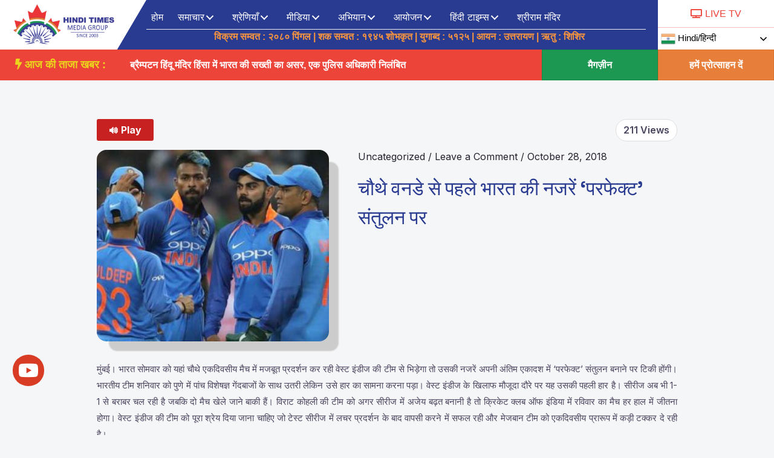

--- FILE ---
content_type: text/html; charset=UTF-8
request_url: https://hinditimesmedia.com/%E0%A4%9A%E0%A5%8C%E0%A4%A5%E0%A5%87-%E0%A4%B5%E0%A4%A8%E0%A4%A1%E0%A5%87-%E0%A4%B8%E0%A5%87-%E0%A4%AA%E0%A4%B9%E0%A4%B2%E0%A5%87-%E0%A4%AD%E0%A4%BE%E0%A4%B0%E0%A4%A4-%E0%A4%95%E0%A5%80-%E0%A4%A8-2/
body_size: 94507
content:
<!DOCTYPE html>
<html lang="en-US">
<head><meta charset="UTF-8"><script>if(navigator.userAgent.match(/MSIE|Internet Explorer/i)||navigator.userAgent.match(/Trident\/7\..*?rv:11/i)){var href=document.location.href;if(!href.match(/[?&]nowprocket/)){if(href.indexOf("?")==-1){if(href.indexOf("#")==-1){document.location.href=href+"?nowprocket=1"}else{document.location.href=href.replace("#","?nowprocket=1#")}}else{if(href.indexOf("#")==-1){document.location.href=href+"&nowprocket=1"}else{document.location.href=href.replace("#","&nowprocket=1#")}}}}</script><script>class RocketLazyLoadScripts{constructor(){this.triggerEvents=["keydown","mousedown","mousemove","touchmove","touchstart","touchend","wheel"],this.userEventHandler=this._triggerListener.bind(this),this.touchStartHandler=this._onTouchStart.bind(this),this.touchMoveHandler=this._onTouchMove.bind(this),this.touchEndHandler=this._onTouchEnd.bind(this),this.clickHandler=this._onClick.bind(this),this.interceptedClicks=[],window.addEventListener("pageshow",e=>{this.persisted=e.persisted}),window.addEventListener("DOMContentLoaded",()=>{this._preconnect3rdParties()}),this.delayedScripts={normal:[],async:[],defer:[]},this.trash=[],this.allJQueries=[]}_addUserInteractionListener(e){if(document.hidden){e._triggerListener();return}this.triggerEvents.forEach(t=>window.addEventListener(t,e.userEventHandler,{passive:!0})),window.addEventListener("touchstart",e.touchStartHandler,{passive:!0}),window.addEventListener("mousedown",e.touchStartHandler),document.addEventListener("visibilitychange",e.userEventHandler)}_removeUserInteractionListener(){this.triggerEvents.forEach(e=>window.removeEventListener(e,this.userEventHandler,{passive:!0})),document.removeEventListener("visibilitychange",this.userEventHandler)}_onTouchStart(e){"HTML"!==e.target.tagName&&(window.addEventListener("touchend",this.touchEndHandler),window.addEventListener("mouseup",this.touchEndHandler),window.addEventListener("touchmove",this.touchMoveHandler,{passive:!0}),window.addEventListener("mousemove",this.touchMoveHandler),e.target.addEventListener("click",this.clickHandler),this._renameDOMAttribute(e.target,"onclick","rocket-onclick"),this._pendingClickStarted())}_onTouchMove(e){window.removeEventListener("touchend",this.touchEndHandler),window.removeEventListener("mouseup",this.touchEndHandler),window.removeEventListener("touchmove",this.touchMoveHandler,{passive:!0}),window.removeEventListener("mousemove",this.touchMoveHandler),e.target.removeEventListener("click",this.clickHandler),this._renameDOMAttribute(e.target,"rocket-onclick","onclick"),this._pendingClickFinished()}_onTouchEnd(e){window.removeEventListener("touchend",this.touchEndHandler),window.removeEventListener("mouseup",this.touchEndHandler),window.removeEventListener("touchmove",this.touchMoveHandler,{passive:!0}),window.removeEventListener("mousemove",this.touchMoveHandler)}_onClick(e){e.target.removeEventListener("click",this.clickHandler),this._renameDOMAttribute(e.target,"rocket-onclick","onclick"),this.interceptedClicks.push(e),e.preventDefault(),e.stopPropagation(),e.stopImmediatePropagation(),this._pendingClickFinished()}_replayClicks(){window.removeEventListener("touchstart",this.touchStartHandler,{passive:!0}),window.removeEventListener("mousedown",this.touchStartHandler),this.interceptedClicks.forEach(e=>{e.target.dispatchEvent(new MouseEvent("click",{view:e.view,bubbles:!0,cancelable:!0}))})}_waitForPendingClicks(){return new Promise(e=>{this._isClickPending?this._pendingClickFinished=e:e()})}_pendingClickStarted(){this._isClickPending=!0}_pendingClickFinished(){this._isClickPending=!1}_renameDOMAttribute(e,t,i){e.hasAttribute&&e.hasAttribute(t)&&(event.target.setAttribute(i,event.target.getAttribute(t)),event.target.removeAttribute(t))}_triggerListener(){this._removeUserInteractionListener(this),"loading"===document.readyState?document.addEventListener("DOMContentLoaded",this._loadEverythingNow.bind(this)):this._loadEverythingNow()}_preconnect3rdParties(){let e=[];document.querySelectorAll("script[type=rocketlazyloadscript]").forEach(t=>{if(t.hasAttribute("src")){let i=new URL(t.src).origin;i!==location.origin&&e.push({src:i,crossOrigin:t.crossOrigin||"module"===t.getAttribute("data-rocket-type")})}}),e=[...new Map(e.map(e=>[JSON.stringify(e),e])).values()],this._batchInjectResourceHints(e,"preconnect")}async _loadEverythingNow(){this.lastBreath=Date.now(),this._delayEventListeners(this),this._delayJQueryReady(this),this._handleDocumentWrite(),this._registerAllDelayedScripts(),this._preloadAllScripts(),await this._loadScriptsFromList(this.delayedScripts.normal),await this._loadScriptsFromList(this.delayedScripts.defer),await this._loadScriptsFromList(this.delayedScripts.async);try{await this._triggerDOMContentLoaded(),await this._triggerWindowLoad()}catch(e){console.error(e)}window.dispatchEvent(new Event("rocket-allScriptsLoaded")),this._waitForPendingClicks().then(()=>{this._replayClicks()}),this._emptyTrash()}_registerAllDelayedScripts(){document.querySelectorAll("script[type=rocketlazyloadscript]").forEach(e=>{e.hasAttribute("data-rocket-src")?e.hasAttribute("async")&&!1!==e.async?this.delayedScripts.async.push(e):e.hasAttribute("defer")&&!1!==e.defer||"module"===e.getAttribute("data-rocket-type")?this.delayedScripts.defer.push(e):this.delayedScripts.normal.push(e):this.delayedScripts.normal.push(e)})}async _transformScript(e){return await this._littleBreath(),new Promise(t=>{function i(){e.setAttribute("data-rocket-status","executed"),t()}function r(){e.setAttribute("data-rocket-status","failed"),t()}try{let n=e.getAttribute("data-rocket-type"),s=e.getAttribute("data-rocket-src");if(n?(e.type=n,e.removeAttribute("data-rocket-type")):e.removeAttribute("type"),e.addEventListener("load",i),e.addEventListener("error",r),s)e.src=s,e.removeAttribute("data-rocket-src");else if(navigator.userAgent.indexOf("Firefox/")>0){var a=document.createElement("script");[...e.attributes].forEach(e=>{"type"!==e.nodeName&&a.setAttribute("data-rocket-type"===e.nodeName?"type":e.nodeName,e.nodeValue)}),a.text=e.text,e.parentNode.replaceChild(a,e),i()}else e.src="data:text/javascript;base64,"+window.btoa(unescape(encodeURIComponent(e.text)))}catch(o){r()}})}async _loadScriptsFromList(e){let t=e.shift();return t&&t.isConnected?(await this._transformScript(t),this._loadScriptsFromList(e)):Promise.resolve()}_preloadAllScripts(){this._batchInjectResourceHints([...this.delayedScripts.normal,...this.delayedScripts.defer,...this.delayedScripts.async],"preload")}_batchInjectResourceHints(e,t){var i=document.createDocumentFragment();e.forEach(e=>{let r=e.getAttribute&&e.getAttribute("data-rocket-src")||e.src;if(r){let n=document.createElement("link");n.href=r,n.rel=t,"preconnect"!==t&&(n.as="script"),e.getAttribute&&"module"===e.getAttribute("data-rocket-type")&&(n.crossOrigin=!0),e.crossOrigin&&(n.crossOrigin=e.crossOrigin),e.integrity&&(n.integrity=e.integrity),i.appendChild(n),this.trash.push(n)}}),document.head.appendChild(i)}_delayEventListeners(e){let t={};function i(e,i){!function e(i){!t[i]&&(t[i]={originalFunctions:{add:i.addEventListener,remove:i.removeEventListener},eventsToRewrite:[]},i.addEventListener=function(){arguments[0]=r(arguments[0]),t[i].originalFunctions.add.apply(i,arguments)},i.removeEventListener=function(){arguments[0]=r(arguments[0]),t[i].originalFunctions.remove.apply(i,arguments)});function r(e){return t[i].eventsToRewrite.indexOf(e)>=0?"rocket-"+e:e}}(e),t[e].eventsToRewrite.push(i)}function r(e,t){let i=e[t];Object.defineProperty(e,t,{get:()=>i||function(){},set(r){e["rocket"+t]=i=r}})}i(document,"DOMContentLoaded"),i(window,"DOMContentLoaded"),i(window,"load"),i(window,"pageshow"),i(document,"readystatechange"),r(document,"onreadystatechange"),r(window,"onload"),r(window,"onpageshow")}_delayJQueryReady(e){let t;function i(i){if(i&&i.fn&&!e.allJQueries.includes(i)){i.fn.ready=i.fn.init.prototype.ready=function(t){return e.domReadyFired?t.bind(document)(i):document.addEventListener("rocket-DOMContentLoaded",()=>t.bind(document)(i)),i([])};let r=i.fn.on;i.fn.on=i.fn.init.prototype.on=function(){if(this[0]===window){function e(e){return e.split(" ").map(e=>"load"===e||0===e.indexOf("load.")?"rocket-jquery-load":e).join(" ")}"string"==typeof arguments[0]||arguments[0]instanceof String?arguments[0]=e(arguments[0]):"object"==typeof arguments[0]&&Object.keys(arguments[0]).forEach(t=>{delete Object.assign(arguments[0],{[e(t)]:arguments[0][t]})[t]})}return r.apply(this,arguments),this},e.allJQueries.push(i)}t=i}i(window.jQuery),Object.defineProperty(window,"jQuery",{get:()=>t,set(e){i(e)}})}async _triggerDOMContentLoaded(){this.domReadyFired=!0,await this._littleBreath(),document.dispatchEvent(new Event("rocket-DOMContentLoaded")),await this._littleBreath(),window.dispatchEvent(new Event("rocket-DOMContentLoaded")),await this._littleBreath(),document.dispatchEvent(new Event("rocket-readystatechange")),await this._littleBreath(),document.rocketonreadystatechange&&document.rocketonreadystatechange()}async _triggerWindowLoad(){await this._littleBreath(),window.dispatchEvent(new Event("rocket-load")),await this._littleBreath(),window.rocketonload&&window.rocketonload(),await this._littleBreath(),this.allJQueries.forEach(e=>e(window).trigger("rocket-jquery-load")),await this._littleBreath();let e=new Event("rocket-pageshow");e.persisted=this.persisted,window.dispatchEvent(e),await this._littleBreath(),window.rocketonpageshow&&window.rocketonpageshow({persisted:this.persisted})}_handleDocumentWrite(){let e=new Map;document.write=document.writeln=function(t){let i=document.currentScript;i||console.error("WPRocket unable to document.write this: "+t);let r=document.createRange(),n=i.parentElement,s=e.get(i);void 0===s&&(s=i.nextSibling,e.set(i,s));let a=document.createDocumentFragment();r.setStart(a,0),a.appendChild(r.createContextualFragment(t)),n.insertBefore(a,s)}}async _littleBreath(){Date.now()-this.lastBreath>45&&(await this._requestAnimFrame(),this.lastBreath=Date.now())}async _requestAnimFrame(){return document.hidden?new Promise(e=>setTimeout(e)):new Promise(e=>requestAnimationFrame(e))}_emptyTrash(){this.trash.forEach(e=>e.remove())}static run(){let e=new RocketLazyLoadScripts;e._addUserInteractionListener(e)}}RocketLazyLoadScripts.run();</script>

<meta name="viewport" content="width=device-width, initial-scale=1">
<link rel="profile" href="https://gmpg.org/xfn/11">

<meta name='robots' content='index, follow, max-image-preview:large, max-snippet:-1, max-video-preview:-1' />

	<!-- This site is optimized with the Yoast SEO plugin v20.9 - https://yoast.com/wordpress/plugins/seo/ -->
	<title>चौथे वनडे से पहले भारत की नजरें ‘परफेक्ट’ संतुलन पर - हिंदी समाचार, हिंदी टाइम्स मीडिया, Hindi News, canada hindi news</title>
	<link rel="canonical" href="https://hinditimesmedia.com/चौथे-वनडे-से-पहले-भारत-की-न-2/" />
	<meta property="og:locale" content="en_US" />
	<meta property="og:type" content="article" />
	<meta property="og:title" content="चौथे वनडे से पहले भारत की नजरें ‘परफेक्ट’ संतुलन पर - हिंदी समाचार, हिंदी टाइम्स मीडिया, Hindi News, canada hindi news" />
	<meta property="og:description" content="मुंबई। भारत सोमवार को यहां चौथे एकदिवसीय मैच में मजबूत प्रदर्शन कर रही वेस्ट इंडीज की टीम से भिड़ेगा तो उसकी नजरें अपनी अंतिम एकादश में ‘परफेक्ट’ संतुलन बनाने पर टिकी होंगी। भारतीय टीम शनिवार को पुणे में पांच विशेषज्ञ" />
	<meta property="og:url" content="https://hinditimesmedia.com/चौथे-वनडे-से-पहले-भारत-की-न-2/" />
	<meta property="og:site_name" content="हिंदी समाचार, हिंदी टाइम्स मीडिया, Hindi News, canada hindi news" />
	<meta property="article:publisher" content="https://www.facebook.com/hinditimes" />
	<meta property="article:published_time" content="2018-10-28T12:10:07+00:00" />
	<meta property="og:image" content="https://hinditimesmedia.com/wp-content/uploads/2022/11/Indias-eyes-on-Perfect-balance-before-the-fourth-ODI.jpg" />
	<meta property="og:image:width" content="302" />
	<meta property="og:image:height" content="249" />
	<meta property="og:image:type" content="image/jpeg" />
	<meta name="author" content="hinditimes1" />
	<meta name="twitter:card" content="summary_large_image" />
	<meta name="twitter:creator" content="@HindiTIMES2" />
	<meta name="twitter:site" content="@HindiTIMES2" />
	<meta name="twitter:label1" content="Written by" />
	<meta name="twitter:data1" content="hinditimes1" />
	<script type="application/ld+json" class="yoast-schema-graph">{"@context":"https://schema.org","@graph":[{"@type":"Article","@id":"https://hinditimesmedia.com/%e0%a4%9a%e0%a5%8c%e0%a4%a5%e0%a5%87-%e0%a4%b5%e0%a4%a8%e0%a4%a1%e0%a5%87-%e0%a4%b8%e0%a5%87-%e0%a4%aa%e0%a4%b9%e0%a4%b2%e0%a5%87-%e0%a4%ad%e0%a4%be%e0%a4%b0%e0%a4%a4-%e0%a4%95%e0%a5%80-%e0%a4%a8-2/#article","isPartOf":{"@id":"https://hinditimesmedia.com/%e0%a4%9a%e0%a5%8c%e0%a4%a5%e0%a5%87-%e0%a4%b5%e0%a4%a8%e0%a4%a1%e0%a5%87-%e0%a4%b8%e0%a5%87-%e0%a4%aa%e0%a4%b9%e0%a4%b2%e0%a5%87-%e0%a4%ad%e0%a4%be%e0%a4%b0%e0%a4%a4-%e0%a4%95%e0%a5%80-%e0%a4%a8-2/"},"author":{"name":"hinditimes1","@id":"https://hinditimesmedia.com/#/schema/person/3b82cdb0e19a428b8abd69c6ec887b4b"},"headline":"चौथे वनडे से पहले भारत की नजरें ‘परफेक्ट’ संतुलन पर","datePublished":"2018-10-28T12:10:07+00:00","dateModified":"2018-10-28T12:10:07+00:00","mainEntityOfPage":{"@id":"https://hinditimesmedia.com/%e0%a4%9a%e0%a5%8c%e0%a4%a5%e0%a5%87-%e0%a4%b5%e0%a4%a8%e0%a4%a1%e0%a5%87-%e0%a4%b8%e0%a5%87-%e0%a4%aa%e0%a4%b9%e0%a4%b2%e0%a5%87-%e0%a4%ad%e0%a4%be%e0%a4%b0%e0%a4%a4-%e0%a4%95%e0%a5%80-%e0%a4%a8-2/"},"wordCount":1,"commentCount":0,"publisher":{"@id":"https://hinditimesmedia.com/#organization"},"image":{"@id":"https://hinditimesmedia.com/%e0%a4%9a%e0%a5%8c%e0%a4%a5%e0%a5%87-%e0%a4%b5%e0%a4%a8%e0%a4%a1%e0%a5%87-%e0%a4%b8%e0%a5%87-%e0%a4%aa%e0%a4%b9%e0%a4%b2%e0%a5%87-%e0%a4%ad%e0%a4%be%e0%a4%b0%e0%a4%a4-%e0%a4%95%e0%a5%80-%e0%a4%a8-2/#primaryimage"},"thumbnailUrl":"https://hinditimesmedia.com/wp-content/uploads/2022/11/Indias-eyes-on-Perfect-balance-before-the-fourth-ODI.jpg","inLanguage":"en-US","potentialAction":[{"@type":"CommentAction","name":"Comment","target":["https://hinditimesmedia.com/%e0%a4%9a%e0%a5%8c%e0%a4%a5%e0%a5%87-%e0%a4%b5%e0%a4%a8%e0%a4%a1%e0%a5%87-%e0%a4%b8%e0%a5%87-%e0%a4%aa%e0%a4%b9%e0%a4%b2%e0%a5%87-%e0%a4%ad%e0%a4%be%e0%a4%b0%e0%a4%a4-%e0%a4%95%e0%a5%80-%e0%a4%a8-2/#respond"]}]},{"@type":"WebPage","@id":"https://hinditimesmedia.com/%e0%a4%9a%e0%a5%8c%e0%a4%a5%e0%a5%87-%e0%a4%b5%e0%a4%a8%e0%a4%a1%e0%a5%87-%e0%a4%b8%e0%a5%87-%e0%a4%aa%e0%a4%b9%e0%a4%b2%e0%a5%87-%e0%a4%ad%e0%a4%be%e0%a4%b0%e0%a4%a4-%e0%a4%95%e0%a5%80-%e0%a4%a8-2/","url":"https://hinditimesmedia.com/%e0%a4%9a%e0%a5%8c%e0%a4%a5%e0%a5%87-%e0%a4%b5%e0%a4%a8%e0%a4%a1%e0%a5%87-%e0%a4%b8%e0%a5%87-%e0%a4%aa%e0%a4%b9%e0%a4%b2%e0%a5%87-%e0%a4%ad%e0%a4%be%e0%a4%b0%e0%a4%a4-%e0%a4%95%e0%a5%80-%e0%a4%a8-2/","name":"चौथे वनडे से पहले भारत की नजरें ‘परफेक्ट’ संतुलन पर - हिंदी समाचार, हिंदी टाइम्स मीडिया, Hindi News, canada hindi news","isPartOf":{"@id":"https://hinditimesmedia.com/#website"},"primaryImageOfPage":{"@id":"https://hinditimesmedia.com/%e0%a4%9a%e0%a5%8c%e0%a4%a5%e0%a5%87-%e0%a4%b5%e0%a4%a8%e0%a4%a1%e0%a5%87-%e0%a4%b8%e0%a5%87-%e0%a4%aa%e0%a4%b9%e0%a4%b2%e0%a5%87-%e0%a4%ad%e0%a4%be%e0%a4%b0%e0%a4%a4-%e0%a4%95%e0%a5%80-%e0%a4%a8-2/#primaryimage"},"image":{"@id":"https://hinditimesmedia.com/%e0%a4%9a%e0%a5%8c%e0%a4%a5%e0%a5%87-%e0%a4%b5%e0%a4%a8%e0%a4%a1%e0%a5%87-%e0%a4%b8%e0%a5%87-%e0%a4%aa%e0%a4%b9%e0%a4%b2%e0%a5%87-%e0%a4%ad%e0%a4%be%e0%a4%b0%e0%a4%a4-%e0%a4%95%e0%a5%80-%e0%a4%a8-2/#primaryimage"},"thumbnailUrl":"https://hinditimesmedia.com/wp-content/uploads/2022/11/Indias-eyes-on-Perfect-balance-before-the-fourth-ODI.jpg","datePublished":"2018-10-28T12:10:07+00:00","dateModified":"2018-10-28T12:10:07+00:00","breadcrumb":{"@id":"https://hinditimesmedia.com/%e0%a4%9a%e0%a5%8c%e0%a4%a5%e0%a5%87-%e0%a4%b5%e0%a4%a8%e0%a4%a1%e0%a5%87-%e0%a4%b8%e0%a5%87-%e0%a4%aa%e0%a4%b9%e0%a4%b2%e0%a5%87-%e0%a4%ad%e0%a4%be%e0%a4%b0%e0%a4%a4-%e0%a4%95%e0%a5%80-%e0%a4%a8-2/#breadcrumb"},"inLanguage":"en-US","potentialAction":[{"@type":"ReadAction","target":["https://hinditimesmedia.com/%e0%a4%9a%e0%a5%8c%e0%a4%a5%e0%a5%87-%e0%a4%b5%e0%a4%a8%e0%a4%a1%e0%a5%87-%e0%a4%b8%e0%a5%87-%e0%a4%aa%e0%a4%b9%e0%a4%b2%e0%a5%87-%e0%a4%ad%e0%a4%be%e0%a4%b0%e0%a4%a4-%e0%a4%95%e0%a5%80-%e0%a4%a8-2/"]}]},{"@type":"ImageObject","inLanguage":"en-US","@id":"https://hinditimesmedia.com/%e0%a4%9a%e0%a5%8c%e0%a4%a5%e0%a5%87-%e0%a4%b5%e0%a4%a8%e0%a4%a1%e0%a5%87-%e0%a4%b8%e0%a5%87-%e0%a4%aa%e0%a4%b9%e0%a4%b2%e0%a5%87-%e0%a4%ad%e0%a4%be%e0%a4%b0%e0%a4%a4-%e0%a4%95%e0%a5%80-%e0%a4%a8-2/#primaryimage","url":"https://hinditimesmedia.com/wp-content/uploads/2022/11/Indias-eyes-on-Perfect-balance-before-the-fourth-ODI.jpg","contentUrl":"https://hinditimesmedia.com/wp-content/uploads/2022/11/Indias-eyes-on-Perfect-balance-before-the-fourth-ODI.jpg","width":302,"height":249},{"@type":"BreadcrumbList","@id":"https://hinditimesmedia.com/%e0%a4%9a%e0%a5%8c%e0%a4%a5%e0%a5%87-%e0%a4%b5%e0%a4%a8%e0%a4%a1%e0%a5%87-%e0%a4%b8%e0%a5%87-%e0%a4%aa%e0%a4%b9%e0%a4%b2%e0%a5%87-%e0%a4%ad%e0%a4%be%e0%a4%b0%e0%a4%a4-%e0%a4%95%e0%a5%80-%e0%a4%a8-2/#breadcrumb","itemListElement":[{"@type":"ListItem","position":1,"name":"Home","item":"https://hinditimesmedia.com/"},{"@type":"ListItem","position":2,"name":"चौथे वनडे से पहले भारत की नजरें ‘परफेक्ट’ संतुलन पर"}]},{"@type":"WebSite","@id":"https://hinditimesmedia.com/#website","url":"https://hinditimesmedia.com/","name":"Hindi Times Media Group","description":"हिंदी टाइम्स मीडिया, Hindi News","publisher":{"@id":"https://hinditimesmedia.com/#organization"},"potentialAction":[{"@type":"SearchAction","target":{"@type":"EntryPoint","urlTemplate":"https://hinditimesmedia.com/?s={search_term_string}"},"query-input":"required name=search_term_string"}],"inLanguage":"en-US"},{"@type":"Organization","@id":"https://hinditimesmedia.com/#organization","name":"हिंदी टाइम्स मीडिया","url":"https://hinditimesmedia.com/","logo":{"@type":"ImageObject","inLanguage":"en-US","@id":"https://hinditimesmedia.com/#/schema/logo/image/","url":"https://hinditimesmedia.com/wp-content/uploads/2022/12/HTM-logo.png","contentUrl":"https://hinditimesmedia.com/wp-content/uploads/2022/12/HTM-logo.png","width":300,"height":93,"caption":"हिंदी टाइम्स मीडिया"},"image":{"@id":"https://hinditimesmedia.com/#/schema/logo/image/"},"sameAs":["https://www.facebook.com/hinditimes","https://twitter.com/HindiTIMES2"]},{"@type":"Person","@id":"https://hinditimesmedia.com/#/schema/person/3b82cdb0e19a428b8abd69c6ec887b4b","name":"hinditimes1","image":{"@type":"ImageObject","inLanguage":"en-US","@id":"https://hinditimesmedia.com/#/schema/person/image/","url":"https://secure.gravatar.com/avatar/9b15d0bb065977df08b65d387f559d9e?s=96&d=mm&r=g","contentUrl":"https://secure.gravatar.com/avatar/9b15d0bb065977df08b65d387f559d9e?s=96&d=mm&r=g","caption":"hinditimes1"},"url":"https://hinditimesmedia.com/author/hinditimes1/"}]}</script>
	<!-- / Yoast SEO plugin. -->


<link rel='dns-prefetch' href='//code.responsivevoice.org' />
<link rel='dns-prefetch' href='//vjs.zencdn.net' />
<link rel='dns-prefetch' href='//www.googletagmanager.com' />
<link rel='dns-prefetch' href='//fonts.googleapis.com' />
<link rel="alternate" type="application/rss+xml" title="हिंदी समाचार, हिंदी टाइम्स मीडिया, Hindi News, canada hindi news &raquo; Feed" href="https://hinditimesmedia.com/feed/" />
<link rel="alternate" type="application/rss+xml" title="हिंदी समाचार, हिंदी टाइम्स मीडिया, Hindi News, canada hindi news &raquo; Comments Feed" href="https://hinditimesmedia.com/comments/feed/" />
<link rel="alternate" type="application/rss+xml" title="हिंदी समाचार, हिंदी टाइम्स मीडिया, Hindi News, canada hindi news &raquo; चौथे वनडे से पहले भारत की नजरें ‘परफेक्ट’ संतुलन पर Comments Feed" href="https://hinditimesmedia.com/%e0%a4%9a%e0%a5%8c%e0%a4%a5%e0%a5%87-%e0%a4%b5%e0%a4%a8%e0%a4%a1%e0%a5%87-%e0%a4%b8%e0%a5%87-%e0%a4%aa%e0%a4%b9%e0%a4%b2%e0%a5%87-%e0%a4%ad%e0%a4%be%e0%a4%b0%e0%a4%a4-%e0%a4%95%e0%a5%80-%e0%a4%a8-2/feed/" />
<link rel="preload" href="https://hinditimesmedia.com/wp-content/plugins/bb-plugin/fonts/fontawesome/5.15.4/webfonts/fa-solid-900.woff2" as="font" type="font/woff2" crossorigin="anonymous">
<link rel="preload" href="https://hinditimesmedia.com/wp-content/plugins/bb-plugin/fonts/fontawesome/5.15.4/webfonts/fa-brands-400.woff2" as="font" type="font/woff2" crossorigin="anonymous">
<link rel="preload" href="https://hinditimesmedia.com/wp-content/plugins/bb-plugin/fonts/fontawesome/5.15.4/webfonts/fa-regular-400.woff2" as="font" type="font/woff2" crossorigin="anonymous">
<style>
img.wp-smiley,
img.emoji {
	display: inline !important;
	border: none !important;
	box-shadow: none !important;
	height: 1em !important;
	width: 1em !important;
	margin: 0 0.07em !important;
	vertical-align: -0.1em !important;
	background: none !important;
	padding: 0 !important;
}
</style>
	<link data-minify="1" rel='stylesheet' id='gtranslate-style-css' href='https://hinditimesmedia.com/wp-content/cache/min/1/wp-content/plugins/gtranslate/gtranslate-style24.css?ver=1713595327' media='all' />
<link rel='stylesheet' id='astra-bb-builder-css' href='https://hinditimesmedia.com/wp-content/themes/astra/assets/css/minified/compatibility/page-builder/bb-plugin.min.css?ver=4.0.1' media='all' />
<link rel='stylesheet' id='astra-theme-css-css' href='https://hinditimesmedia.com/wp-content/themes/astra/assets/css/minified/main.min.css?ver=4.0.1' media='all' />
<style id='astra-theme-css-inline-css'>
.ast-no-sidebar .entry-content .alignfull {margin-left: calc( -50vw + 50%);margin-right: calc( -50vw + 50%);max-width: 100vw;width: 100vw;}.ast-no-sidebar .entry-content .alignwide {margin-left: calc(-41vw + 50%);margin-right: calc(-41vw + 50%);max-width: unset;width: unset;}.ast-no-sidebar .entry-content .alignfull .alignfull,.ast-no-sidebar .entry-content .alignfull .alignwide,.ast-no-sidebar .entry-content .alignwide .alignfull,.ast-no-sidebar .entry-content .alignwide .alignwide,.ast-no-sidebar .entry-content .wp-block-column .alignfull,.ast-no-sidebar .entry-content .wp-block-column .alignwide{width: 100%;margin-left: auto;margin-right: auto;}.wp-block-gallery,.blocks-gallery-grid {margin: 0;}.wp-block-separator {max-width: 100px;}.wp-block-separator.is-style-wide,.wp-block-separator.is-style-dots {max-width: none;}.entry-content .has-2-columns .wp-block-column:first-child {padding-right: 10px;}.entry-content .has-2-columns .wp-block-column:last-child {padding-left: 10px;}@media (max-width: 782px) {.entry-content .wp-block-columns .wp-block-column {flex-basis: 100%;}.entry-content .has-2-columns .wp-block-column:first-child {padding-right: 0;}.entry-content .has-2-columns .wp-block-column:last-child {padding-left: 0;}}body .entry-content .wp-block-latest-posts {margin-left: 0;}body .entry-content .wp-block-latest-posts li {list-style: none;}.ast-no-sidebar .ast-container .entry-content .wp-block-latest-posts {margin-left: 0;}.ast-header-break-point .entry-content .alignwide {margin-left: auto;margin-right: auto;}.entry-content .blocks-gallery-item img {margin-bottom: auto;}.wp-block-pullquote {border-top: 4px solid #555d66;border-bottom: 4px solid #555d66;color: #40464d;}:root{--ast-container-default-xlg-padding:6.67em;--ast-container-default-lg-padding:5.67em;--ast-container-default-slg-padding:4.34em;--ast-container-default-md-padding:3.34em;--ast-container-default-sm-padding:6.67em;--ast-container-default-xs-padding:2.4em;--ast-container-default-xxs-padding:1.4em;--ast-code-block-background:#EEEEEE;--ast-comment-inputs-background:#FAFAFA;}html{font-size:100%;}a,.page-title{color:#26222f;}a:hover,a:focus{color:#d72924;}body,button,input,select,textarea,.ast-button,.ast-custom-button{font-family:'Inter',sans-serif;font-weight:400;font-size:16px;font-size:1rem;}blockquote{color:#010014;}p,.entry-content p{margin-bottom:1em;}h1,.entry-content h1,h2,.entry-content h2,h3,.entry-content h3,h4,.entry-content h4,h5,.entry-content h5,h6,.entry-content h6,.site-title,.site-title a{font-family:'Sora',sans-serif;font-weight:700;}.site-title{font-size:35px;font-size:2.1875rem;display:block;}header .custom-logo-link img{max-width:175px;}.astra-logo-svg{width:175px;}.site-header .site-description{font-size:15px;font-size:0.9375rem;display:block;}.entry-title{font-size:32px;font-size:2rem;}h1,.entry-content h1{font-size:64px;font-size:4rem;font-family:'Sora',sans-serif;}h2,.entry-content h2{font-size:40px;font-size:2.5rem;font-family:'Sora',sans-serif;}h3,.entry-content h3{font-size:32px;font-size:2rem;font-family:'Sora',sans-serif;}h4,.entry-content h4{font-size:24px;font-size:1.5rem;font-family:'Sora',sans-serif;}h5,.entry-content h5{font-size:20px;font-size:1.25rem;font-family:'Sora',sans-serif;}h6,.entry-content h6{font-size:16px;font-size:1rem;font-family:'Sora',sans-serif;}::selection{background-color:#283091;color:#ffffff;}body,h1,.entry-title a,.entry-content h1,h2,.entry-content h2,h3,.entry-content h3,h4,.entry-content h4,h5,.entry-content h5,h6,.entry-content h6{color:#4c455f;}.tagcloud a:hover,.tagcloud a:focus,.tagcloud a.current-item{color:#ffffff;border-color:#26222f;background-color:#26222f;}input:focus,input[type="text"]:focus,input[type="email"]:focus,input[type="url"]:focus,input[type="password"]:focus,input[type="reset"]:focus,input[type="search"]:focus,textarea:focus{border-color:#26222f;}input[type="radio"]:checked,input[type=reset],input[type="checkbox"]:checked,input[type="checkbox"]:hover:checked,input[type="checkbox"]:focus:checked,input[type=range]::-webkit-slider-thumb{border-color:#26222f;background-color:#26222f;box-shadow:none;}.site-footer a:hover + .post-count,.site-footer a:focus + .post-count{background:#26222f;border-color:#26222f;}.single .nav-links .nav-previous,.single .nav-links .nav-next{color:#26222f;}.entry-meta,.entry-meta *{line-height:1.45;color:#26222f;}.entry-meta a:hover,.entry-meta a:hover *,.entry-meta a:focus,.entry-meta a:focus *,.page-links > .page-link,.page-links .page-link:hover,.post-navigation a:hover{color:#d72924;}#cat option,.secondary .calendar_wrap thead a,.secondary .calendar_wrap thead a:visited{color:#26222f;}.secondary .calendar_wrap #today,.ast-progress-val span{background:#26222f;}.secondary a:hover + .post-count,.secondary a:focus + .post-count{background:#26222f;border-color:#26222f;}.calendar_wrap #today > a{color:#ffffff;}.page-links .page-link,.single .post-navigation a{color:#26222f;}.widget-title{font-size:22px;font-size:1.375rem;color:#4c455f;}.single .ast-author-details .author-title{color:#d72924;}.ast-logo-title-inline .site-logo-img{padding-right:1em;}.site-logo-img img{ transition:all 0.2s linear;}@media (max-width:921px){#ast-desktop-header{display:none;}}@media (min-width:921px){#ast-mobile-header{display:none;}}.wp-block-buttons.aligncenter{justify-content:center;}@media (max-width:921px){.ast-theme-transparent-header #primary,.ast-theme-transparent-header #secondary{padding:0;}}@media (max-width:921px){.ast-plain-container.ast-no-sidebar #primary{padding:0;}}.ast-plain-container.ast-no-sidebar #primary{margin-top:0;margin-bottom:0;}@media (min-width:1200px){.ast-separate-container.ast-right-sidebar .entry-content .wp-block-image.alignfull,.ast-separate-container.ast-left-sidebar .entry-content .wp-block-image.alignfull,.ast-separate-container.ast-right-sidebar .entry-content .wp-block-cover.alignfull,.ast-separate-container.ast-left-sidebar .entry-content .wp-block-cover.alignfull{margin-left:-6.67em;margin-right:-6.67em;max-width:unset;width:unset;}.ast-separate-container.ast-right-sidebar .entry-content .wp-block-image.alignwide,.ast-separate-container.ast-left-sidebar .entry-content .wp-block-image.alignwide,.ast-separate-container.ast-right-sidebar .entry-content .wp-block-cover.alignwide,.ast-separate-container.ast-left-sidebar .entry-content .wp-block-cover.alignwide{margin-left:-20px;margin-right:-20px;max-width:unset;width:unset;}}@media (min-width:1200px){.wp-block-group .has-background{padding:20px;}}@media (min-width:1200px){.ast-no-sidebar.ast-separate-container .entry-content .wp-block-group.alignwide,.ast-no-sidebar.ast-separate-container .entry-content .wp-block-cover.alignwide{margin-left:-20px;margin-right:-20px;padding-left:20px;padding-right:20px;}.ast-no-sidebar.ast-separate-container .entry-content .wp-block-cover.alignfull,.ast-no-sidebar.ast-separate-container .entry-content .wp-block-group.alignfull{margin-left:-6.67em;margin-right:-6.67em;padding-left:6.67em;padding-right:6.67em;}}@media (min-width:1200px){.wp-block-cover-image.alignwide .wp-block-cover__inner-container,.wp-block-cover.alignwide .wp-block-cover__inner-container,.wp-block-cover-image.alignfull .wp-block-cover__inner-container,.wp-block-cover.alignfull .wp-block-cover__inner-container{width:100%;}}.wp-block-columns{margin-bottom:unset;}.wp-block-image.size-full{margin:2rem 0;}.wp-block-separator.has-background{padding:0;}.wp-block-gallery{margin-bottom:1.6em;}.wp-block-group{padding-top:4em;padding-bottom:4em;}.wp-block-group__inner-container .wp-block-columns:last-child,.wp-block-group__inner-container :last-child,.wp-block-table table{margin-bottom:0;}.blocks-gallery-grid{width:100%;}.wp-block-navigation-link__content{padding:5px 0;}.wp-block-group .wp-block-group .has-text-align-center,.wp-block-group .wp-block-column .has-text-align-center{max-width:100%;}.has-text-align-center{margin:0 auto;}@media (min-width:1200px){.wp-block-cover__inner-container,.alignwide .wp-block-group__inner-container,.alignfull .wp-block-group__inner-container{max-width:1200px;margin:0 auto;}.wp-block-group.alignnone,.wp-block-group.aligncenter,.wp-block-group.alignleft,.wp-block-group.alignright,.wp-block-group.alignwide,.wp-block-columns.alignwide{margin:2rem 0 1rem 0;}}@media (max-width:1200px){.wp-block-group{padding:3em;}.wp-block-group .wp-block-group{padding:1.5em;}.wp-block-columns,.wp-block-column{margin:1rem 0;}}@media (min-width:921px){.wp-block-columns .wp-block-group{padding:2em;}}@media (max-width:544px){.wp-block-cover-image .wp-block-cover__inner-container,.wp-block-cover .wp-block-cover__inner-container{width:unset;}.wp-block-cover,.wp-block-cover-image{padding:2em 0;}.wp-block-group,.wp-block-cover{padding:2em;}.wp-block-media-text__media img,.wp-block-media-text__media video{width:unset;max-width:100%;}.wp-block-media-text.has-background .wp-block-media-text__content{padding:1em;}}.wp-block-image.aligncenter{margin-left:auto;margin-right:auto;}.wp-block-table.aligncenter{margin-left:auto;margin-right:auto;}@media (min-width:544px){.entry-content .wp-block-media-text.has-media-on-the-right .wp-block-media-text__content{padding:0 8% 0 0;}.entry-content .wp-block-media-text .wp-block-media-text__content{padding:0 0 0 8%;}.ast-plain-container .site-content .entry-content .has-custom-content-position.is-position-bottom-left > *,.ast-plain-container .site-content .entry-content .has-custom-content-position.is-position-bottom-right > *,.ast-plain-container .site-content .entry-content .has-custom-content-position.is-position-top-left > *,.ast-plain-container .site-content .entry-content .has-custom-content-position.is-position-top-right > *,.ast-plain-container .site-content .entry-content .has-custom-content-position.is-position-center-right > *,.ast-plain-container .site-content .entry-content .has-custom-content-position.is-position-center-left > *{margin:0;}}@media (max-width:544px){.entry-content .wp-block-media-text .wp-block-media-text__content{padding:8% 0;}.wp-block-media-text .wp-block-media-text__media img{width:auto;max-width:100%;}}.wp-block-button.is-style-outline .wp-block-button__link{border-color:#805aed;border-top-width:0;border-right-width:0;border-bottom-width:0;border-left-width:0;}.wp-block-button.is-style-outline > .wp-block-button__link:not(.has-text-color),.wp-block-button.wp-block-button__link.is-style-outline:not(.has-text-color){color:#805aed;}.wp-block-button.is-style-outline .wp-block-button__link:hover,.wp-block-button.is-style-outline .wp-block-button__link:focus{color:#ffffff !important;background-color:#6535e9;border-color:#6535e9;}.post-page-numbers.current .page-link,.ast-pagination .page-numbers.current{color:#ffffff;border-color:#283091;background-color:#283091;border-radius:2px;}@media (max-width:921px){.wp-block-button.is-style-outline .wp-block-button__link{padding-top:calc(15px - 0px);padding-right:calc(30px - 0px);padding-bottom:calc(15px - 0px);padding-left:calc(30px - 0px);}}@media (max-width:544px){.wp-block-button.is-style-outline .wp-block-button__link{padding-top:calc(15px - 0px);padding-right:calc(30px - 0px);padding-bottom:calc(15px - 0px);padding-left:calc(30px - 0px);}}@media (min-width:544px){.entry-content > .alignleft{margin-right:20px;}.entry-content > .alignright{margin-left:20px;}.wp-block-group.has-background{padding:20px;}}@media (max-width:921px){.ast-separate-container #primary,.ast-separate-container #secondary{padding:1.5em 0;}#primary,#secondary{padding:1.5em 0;margin:0;}.ast-left-sidebar #content > .ast-container{display:flex;flex-direction:column-reverse;width:100%;}.ast-separate-container .ast-article-post,.ast-separate-container .ast-article-single{padding:1.5em 2.14em;}.ast-author-box img.avatar{margin:20px 0 0 0;}}@media (min-width:922px){.ast-separate-container.ast-right-sidebar #primary,.ast-separate-container.ast-left-sidebar #primary{border:0;}.search-no-results.ast-separate-container #primary{margin-bottom:4em;}}.wp-block-button .wp-block-button__link{color:#ffffff;}.wp-block-button .wp-block-button__link:hover,.wp-block-button .wp-block-button__link:focus{color:#ffffff;background-color:#6535e9;border-color:#6535e9;}.wp-block-button .wp-block-button__link{border:none;background-color:#805aed;color:#ffffff;font-family:inherit;font-weight:700;line-height:1em;font-size:16px;font-size:1rem;border-radius:3px;padding:15px 30px;}.wp-block-button.is-style-outline .wp-block-button__link{border-style:solid;border-top-width:0;border-right-width:0;border-left-width:0;border-bottom-width:0;border-color:#805aed;padding-top:calc(15px - 0px);padding-right:calc(30px - 0px);padding-bottom:calc(15px - 0px);padding-left:calc(30px - 0px);}@media (max-width:921px){.wp-block-button .wp-block-button__link{font-size:15px;font-size:0.9375rem;border:none;padding:15px 30px;}.wp-block-button.is-style-outline .wp-block-button__link{padding-top:calc(15px - 0px);padding-right:calc(30px - 0px);padding-bottom:calc(15px - 0px);padding-left:calc(30px - 0px);}}@media (max-width:544px){.wp-block-button .wp-block-button__link{font-size:14px;font-size:0.875rem;border:none;padding:15px 30px;}.wp-block-button.is-style-outline .wp-block-button__link{padding-top:calc(15px - 0px);padding-right:calc(30px - 0px);padding-bottom:calc(15px - 0px);padding-left:calc(30px - 0px);}}.menu-toggle,button,.ast-button,.ast-custom-button,.button,input#submit,input[type="button"],input[type="submit"],input[type="reset"]{border-style:solid;border-top-width:0;border-right-width:0;border-left-width:0;border-bottom-width:0;color:#ffffff;border-color:#805aed;background-color:#805aed;border-radius:3px;padding-top:10px;padding-right:20px;padding-bottom:10px;padding-left:20px;font-family:inherit;font-weight:700;font-size:16px;font-size:1rem;line-height:1em;}button:focus,.menu-toggle:hover,button:hover,.ast-button:hover,.ast-custom-button:hover .button:hover,.ast-custom-button:hover ,input[type=reset]:hover,input[type=reset]:focus,input#submit:hover,input#submit:focus,input[type="button"]:hover,input[type="button"]:focus,input[type="submit"]:hover,input[type="submit"]:focus{color:#ffffff;background-color:#6535e9;border-color:#6535e9;}@media (min-width:544px){.ast-container{max-width:100%;}}@media (max-width:544px){.ast-separate-container .ast-article-post,.ast-separate-container .ast-article-single,.ast-separate-container .comments-title,.ast-separate-container .ast-archive-description{padding:1.5em 1em;}.ast-separate-container #content .ast-container{padding-left:0.54em;padding-right:0.54em;}.ast-separate-container .ast-comment-list li.depth-1{padding:1.5em 1em;margin-bottom:1.5em;}.ast-separate-container .ast-comment-list .bypostauthor{padding:.5em;}.ast-search-menu-icon.ast-dropdown-active .search-field{width:170px;}.menu-toggle,button,.ast-button,.button,input#submit,input[type="button"],input[type="submit"],input[type="reset"]{font-size:14px;font-size:0.875rem;}}@media (max-width:921px){.menu-toggle,button,.ast-button,.button,input#submit,input[type="button"],input[type="submit"],input[type="reset"]{font-size:15px;font-size:0.9375rem;}.ast-mobile-header-stack .main-header-bar .ast-search-menu-icon{display:inline-block;}.ast-header-break-point.ast-header-custom-item-outside .ast-mobile-header-stack .main-header-bar .ast-search-icon{margin:0;}.ast-comment-avatar-wrap img{max-width:2.5em;}.ast-separate-container .ast-comment-list li.depth-1{padding:1.5em 2.14em;}.ast-separate-container .comment-respond{padding:2em 2.14em;}.ast-comment-meta{padding:0 1.8888em 1.3333em;}}body,.ast-separate-container{background-color:#f5f6f7;;background-image:none;;}.ast-no-sidebar.ast-separate-container .entry-content .alignfull {margin-left: -6.67em;margin-right: -6.67em;width: auto;}@media (max-width: 1200px) {.ast-no-sidebar.ast-separate-container .entry-content .alignfull {margin-left: -2.4em;margin-right: -2.4em;}}@media (max-width: 768px) {.ast-no-sidebar.ast-separate-container .entry-content .alignfull {margin-left: -2.14em;margin-right: -2.14em;}}@media (max-width: 544px) {.ast-no-sidebar.ast-separate-container .entry-content .alignfull {margin-left: -1em;margin-right: -1em;}}.ast-no-sidebar.ast-separate-container .entry-content .alignwide {margin-left: -20px;margin-right: -20px;}.ast-no-sidebar.ast-separate-container .entry-content .wp-block-column .alignfull,.ast-no-sidebar.ast-separate-container .entry-content .wp-block-column .alignwide {margin-left: auto;margin-right: auto;width: 100%;}@media (max-width:921px){.widget-title{font-size:21px;font-size:1.4rem;}body,button,input,select,textarea,.ast-button,.ast-custom-button{font-size:15px;font-size:0.9375rem;}#secondary,#secondary button,#secondary input,#secondary select,#secondary textarea{font-size:15px;font-size:0.9375rem;}.site-title{display:block;}.site-header .site-description{display:block;}.entry-title{font-size:24px;}h1,.entry-content h1{font-size:48px;}h2,.entry-content h2{font-size:32px;}h3,.entry-content h3{font-size:28px;}h4,.entry-content h4{font-size:22px;font-size:1.375rem;}h5,.entry-content h5{font-size:18px;font-size:1.125rem;}h6,.entry-content h6{font-size:15px;font-size:0.9375rem;}.astra-logo-svg{width:140px;}header .custom-logo-link img,.ast-header-break-point .site-logo-img .custom-mobile-logo-link img{max-width:140px;}}@media (max-width:544px){.widget-title{font-size:20px;font-size:1.4285714285714rem;}body,button,input,select,textarea,.ast-button,.ast-custom-button{font-size:14px;font-size:0.875rem;}#secondary,#secondary button,#secondary input,#secondary select,#secondary textarea{font-size:14px;font-size:0.875rem;}.site-title{display:block;}.site-header .site-description{display:block;}.entry-title{font-size:18px;}h1,.entry-content h1{font-size:34px;}h2,.entry-content h2{font-size:28px;}h3,.entry-content h3{font-size:24px;}h4,.entry-content h4{font-size:20px;font-size:1.25rem;}h5,.entry-content h5{font-size:17px;font-size:1.0625rem;}h6,.entry-content h6{font-size:14px;font-size:0.875rem;}header .custom-logo-link img,.ast-header-break-point .site-branding img,.ast-header-break-point .custom-logo-link img{max-width:121px;}.astra-logo-svg{width:121px;}.ast-header-break-point .site-logo-img .custom-mobile-logo-link img{max-width:121px;}}@media (max-width:544px){html{font-size:100%;}}@media (min-width:922px){.ast-container{max-width:1317px;}}@media (min-width:922px){.site-content .ast-container{display:flex;}}@media (max-width:921px){.site-content .ast-container{flex-direction:column;}}@media (min-width:922px){.blog .site-content > .ast-container,.archive .site-content > .ast-container,.search .site-content > .ast-container{max-width:1300px;}}@media (min-width:922px){.single-post .site-content > .ast-container{max-width:1000px;}}@media (min-width:922px){.main-header-menu .sub-menu .menu-item.ast-left-align-sub-menu:hover > .sub-menu,.main-header-menu .sub-menu .menu-item.ast-left-align-sub-menu.focus > .sub-menu{margin-left:-0px;}}.ast-theme-transparent-header [data-section="section-header-mobile-trigger"] .ast-button-wrap .ast-mobile-menu-trigger-minimal{background:transparent;}.footer-widget-area[data-section^="section-fb-html-"] .ast-builder-html-element{text-align:center;}blockquote {padding: 1.2em;}:root .has-ast-global-color-0-color{color:var(--ast-global-color-0);}:root .has-ast-global-color-0-background-color{background-color:var(--ast-global-color-0);}:root .wp-block-button .has-ast-global-color-0-color{color:var(--ast-global-color-0);}:root .wp-block-button .has-ast-global-color-0-background-color{background-color:var(--ast-global-color-0);}:root .has-ast-global-color-1-color{color:var(--ast-global-color-1);}:root .has-ast-global-color-1-background-color{background-color:var(--ast-global-color-1);}:root .wp-block-button .has-ast-global-color-1-color{color:var(--ast-global-color-1);}:root .wp-block-button .has-ast-global-color-1-background-color{background-color:var(--ast-global-color-1);}:root .has-ast-global-color-2-color{color:var(--ast-global-color-2);}:root .has-ast-global-color-2-background-color{background-color:var(--ast-global-color-2);}:root .wp-block-button .has-ast-global-color-2-color{color:var(--ast-global-color-2);}:root .wp-block-button .has-ast-global-color-2-background-color{background-color:var(--ast-global-color-2);}:root .has-ast-global-color-3-color{color:var(--ast-global-color-3);}:root .has-ast-global-color-3-background-color{background-color:var(--ast-global-color-3);}:root .wp-block-button .has-ast-global-color-3-color{color:var(--ast-global-color-3);}:root .wp-block-button .has-ast-global-color-3-background-color{background-color:var(--ast-global-color-3);}:root .has-ast-global-color-4-color{color:var(--ast-global-color-4);}:root .has-ast-global-color-4-background-color{background-color:var(--ast-global-color-4);}:root .wp-block-button .has-ast-global-color-4-color{color:var(--ast-global-color-4);}:root .wp-block-button .has-ast-global-color-4-background-color{background-color:var(--ast-global-color-4);}:root .has-ast-global-color-5-color{color:var(--ast-global-color-5);}:root .has-ast-global-color-5-background-color{background-color:var(--ast-global-color-5);}:root .wp-block-button .has-ast-global-color-5-color{color:var(--ast-global-color-5);}:root .wp-block-button .has-ast-global-color-5-background-color{background-color:var(--ast-global-color-5);}:root .has-ast-global-color-6-color{color:var(--ast-global-color-6);}:root .has-ast-global-color-6-background-color{background-color:var(--ast-global-color-6);}:root .wp-block-button .has-ast-global-color-6-color{color:var(--ast-global-color-6);}:root .wp-block-button .has-ast-global-color-6-background-color{background-color:var(--ast-global-color-6);}:root .has-ast-global-color-7-color{color:var(--ast-global-color-7);}:root .has-ast-global-color-7-background-color{background-color:var(--ast-global-color-7);}:root .wp-block-button .has-ast-global-color-7-color{color:var(--ast-global-color-7);}:root .wp-block-button .has-ast-global-color-7-background-color{background-color:var(--ast-global-color-7);}:root .has-ast-global-color-8-color{color:var(--ast-global-color-8);}:root .has-ast-global-color-8-background-color{background-color:var(--ast-global-color-8);}:root .wp-block-button .has-ast-global-color-8-color{color:var(--ast-global-color-8);}:root .wp-block-button .has-ast-global-color-8-background-color{background-color:var(--ast-global-color-8);}:root{--ast-global-color-0:#0274be;--ast-global-color-1:#3a3a3a;--ast-global-color-2:#3a3a3a;--ast-global-color-3:#4B4F58;--ast-global-color-4:#F5F5F5;--ast-global-color-5:#FFFFFF;--ast-global-color-6:#F2F5F7;--ast-global-color-7:#424242;--ast-global-color-8:#000000;}:root {--ast-border-color : #dddddd;}.ast-single-entry-banner {-js-display: flex;display: flex;flex-direction: column;justify-content: center;text-align: center;position: relative;background: #eeeeee;}.ast-single-entry-banner[data-banner-layout="layout-1"] {max-width: 1277px;background: inherit;padding: 20px 0;}.ast-single-entry-banner[data-banner-width-type="custom"] {margin: 0 auto;width: 100%;}.ast-single-entry-banner + .site-content .entry-header {margin-bottom: 0;}header.entry-header:not(.related-entry-header) .entry-title{font-size:32px;font-size:2rem;text-transform:capitalize;}header.entry-header:not(.related-entry-header) > *:not(:last-child){margin-bottom:10px;}@media (max-width:921px){header.entry-header:not(.related-entry-header) .entry-title{font-size:32px;font-size:2rem;}}@media (max-width:544px){header.entry-header:not(.related-entry-header) .entry-title{font-size:24px;font-size:1.5rem;}}.ast-archive-entry-banner {-js-display: flex;display: flex;flex-direction: column;justify-content: center;text-align: center;position: relative;background: #eeeeee;}.ast-archive-entry-banner[data-banner-width-type="custom"] {margin: 0 auto;width: 100%;}.ast-archive-entry-banner[data-banner-layout="layout-1"] {background: inherit;padding: 20px 0;text-align: left;}body.archive .ast-archive-description{max-width:1277px;width:100%;text-align:left;padding-top:3em;padding-right:3em;padding-bottom:3em;padding-left:3em;}body.archive .ast-archive-description .ast-archive-title,body.archive .ast-archive-description .ast-archive-title *{font-size:40px;font-size:2.5rem;text-transform:capitalize;}body.archive .ast-archive-description > *:not(:last-child){margin-bottom:10px;}@media (max-width:921px){body.archive .ast-archive-description{text-align:left;}}@media (max-width:544px){body.archive .ast-archive-description{text-align:left;}body.archive .ast-archive-description .ast-archive-title{font-size:24px;font-size:1.5rem;}}.ast-theme-transparent-header #masthead .site-logo-img .transparent-custom-logo .astra-logo-svg{width:89px;}.ast-theme-transparent-header #masthead .site-logo-img .transparent-custom-logo img{ max-width:89px;}@media (max-width:921px){.ast-theme-transparent-header #masthead .site-logo-img .transparent-custom-logo .astra-logo-svg{width:120px;}.ast-theme-transparent-header #masthead .site-logo-img .transparent-custom-logo img{ max-width:120px;}}@media (max-width:543px){.ast-theme-transparent-header #masthead .site-logo-img .transparent-custom-logo .astra-logo-svg{width:100px;}.ast-theme-transparent-header #masthead .site-logo-img .transparent-custom-logo img{ max-width:100px;}}@media (min-width:921px){.ast-theme-transparent-header #masthead{position:absolute;left:0;right:0;}.ast-theme-transparent-header .main-header-bar,.ast-theme-transparent-header.ast-header-break-point .main-header-bar{background:none;}body.elementor-editor-active.ast-theme-transparent-header #masthead,.fl-builder-edit .ast-theme-transparent-header #masthead,body.vc_editor.ast-theme-transparent-header #masthead,body.brz-ed.ast-theme-transparent-header #masthead{z-index:0;}.ast-header-break-point.ast-replace-site-logo-transparent.ast-theme-transparent-header .custom-mobile-logo-link{display:none;}.ast-header-break-point.ast-replace-site-logo-transparent.ast-theme-transparent-header .transparent-custom-logo{display:inline-block;}.ast-theme-transparent-header .ast-above-header,.ast-theme-transparent-header .ast-above-header.ast-above-header-bar{background-image:none;background-color:transparent;}.ast-theme-transparent-header .ast-below-header{background-image:none;background-color:transparent;}}.ast-theme-transparent-header .main-header-bar,.ast-theme-transparent-header.ast-header-break-point .main-header-bar-wrap .main-header-menu,.ast-theme-transparent-header.ast-header-break-point .main-header-bar-wrap .main-header-bar,.ast-theme-transparent-header.ast-header-break-point .ast-mobile-header-wrap .main-header-bar{background-color:var(--ast-global-color-5);}.ast-theme-transparent-header .main-header-bar .ast-search-menu-icon form{background-color:var(--ast-global-color-5);}.ast-theme-transparent-header .ast-above-header,.ast-theme-transparent-header .ast-above-header.ast-above-header-bar,.ast-theme-transparent-header .ast-below-header,.ast-header-break-point.ast-theme-transparent-header .ast-above-header,.ast-header-break-point.ast-theme-transparent-header .ast-below-header{background-color:var(--ast-global-color-5);}.ast-theme-transparent-header .ast-builder-menu .main-header-menu,.ast-theme-transparent-header .ast-builder-menu .main-header-menu .menu-link,.ast-theme-transparent-header [CLASS*="ast-builder-menu-"] .main-header-menu .menu-item > .menu-link,.ast-theme-transparent-header .ast-masthead-custom-menu-items,.ast-theme-transparent-header .ast-masthead-custom-menu-items a,.ast-theme-transparent-header .ast-builder-menu .main-header-menu .menu-item > .ast-menu-toggle,.ast-theme-transparent-header .ast-builder-menu .main-header-menu .menu-item > .ast-menu-toggle,.ast-theme-transparent-header .ast-above-header-navigation a,.ast-header-break-point.ast-theme-transparent-header .ast-above-header-navigation a,.ast-header-break-point.ast-theme-transparent-header .ast-above-header-navigation > ul.ast-above-header-menu > .menu-item-has-children:not(.current-menu-item) > .ast-menu-toggle,.ast-theme-transparent-header .ast-below-header-menu,.ast-theme-transparent-header .ast-below-header-menu a,.ast-header-break-point.ast-theme-transparent-header .ast-below-header-menu a,.ast-header-break-point.ast-theme-transparent-header .ast-below-header-menu,.ast-theme-transparent-header .main-header-menu .menu-link{color:#263191;}.ast-theme-transparent-header .ast-builder-menu .main-header-menu .menu-item:hover > .menu-link,.ast-theme-transparent-header .ast-builder-menu .main-header-menu .menu-item:hover > .ast-menu-toggle,.ast-theme-transparent-header .ast-builder-menu .main-header-menu .ast-masthead-custom-menu-items a:hover,.ast-theme-transparent-header .ast-builder-menu .main-header-menu .focus > .menu-link,.ast-theme-transparent-header .ast-builder-menu .main-header-menu .focus > .ast-menu-toggle,.ast-theme-transparent-header .ast-builder-menu .main-header-menu .current-menu-item > .menu-link,.ast-theme-transparent-header .ast-builder-menu .main-header-menu .current-menu-ancestor > .menu-link,.ast-theme-transparent-header .ast-builder-menu .main-header-menu .current-menu-item > .ast-menu-toggle,.ast-theme-transparent-header .ast-builder-menu .main-header-menu .current-menu-ancestor > .ast-menu-toggle,.ast-theme-transparent-header [CLASS*="ast-builder-menu-"] .main-header-menu .current-menu-item > .menu-link,.ast-theme-transparent-header [CLASS*="ast-builder-menu-"] .main-header-menu .current-menu-ancestor > .menu-link,.ast-theme-transparent-header [CLASS*="ast-builder-menu-"] .main-header-menu .current-menu-item > .ast-menu-toggle,.ast-theme-transparent-header [CLASS*="ast-builder-menu-"] .main-header-menu .current-menu-ancestor > .ast-menu-toggle,.ast-theme-transparent-header .main-header-menu .menu-item:hover > .menu-link,.ast-theme-transparent-header .main-header-menu .current-menu-item > .menu-link,.ast-theme-transparent-header .main-header-menu .current-menu-ancestor > .menu-link{color:#263191;}@media (max-width:921px){.ast-theme-transparent-header #masthead{position:absolute;left:0;right:0;}.ast-theme-transparent-header .main-header-bar,.ast-theme-transparent-header.ast-header-break-point .main-header-bar{background:none;}body.elementor-editor-active.ast-theme-transparent-header #masthead,.fl-builder-edit .ast-theme-transparent-header #masthead,body.vc_editor.ast-theme-transparent-header #masthead,body.brz-ed.ast-theme-transparent-header #masthead{z-index:0;}.ast-header-break-point.ast-replace-site-logo-transparent.ast-theme-transparent-header .custom-mobile-logo-link{display:none;}.ast-header-break-point.ast-replace-site-logo-transparent.ast-theme-transparent-header .transparent-custom-logo{display:inline-block;}.ast-theme-transparent-header .ast-above-header,.ast-theme-transparent-header .ast-above-header.ast-above-header-bar{background-image:none;background-color:transparent;}.ast-theme-transparent-header .ast-below-header{background-image:none;background-color:transparent;}}@media (max-width:921px){.ast-theme-transparent-header .main-header-bar,.ast-theme-transparent-header.ast-header-break-point .main-header-bar-wrap .main-header-menu,.ast-theme-transparent-header.ast-header-break-point .main-header-bar-wrap .main-header-bar,.ast-theme-transparent-header.ast-header-break-point .ast-mobile-header-wrap .main-header-bar{background-color:var(--ast-global-color-5);}.ast-theme-transparent-header .main-header-bar .ast-search-menu-icon form{background-color:var(--ast-global-color-5);}.ast-theme-transparent-header .ast-above-header,.ast-theme-transparent-header .ast-above-header.ast-above-header-bar,.ast-theme-transparent-header .ast-below-header,.ast-header-break-point.ast-theme-transparent-header .ast-above-header,.ast-header-break-point.ast-theme-transparent-header .ast-below-header{background-color:var(--ast-global-color-5);}}@media (max-width:544px){.ast-theme-transparent-header .main-header-bar,.ast-theme-transparent-header.ast-header-break-point .main-header-bar-wrap .main-header-menu,.ast-theme-transparent-header.ast-header-break-point .main-header-bar-wrap .main-header-bar,.ast-theme-transparent-header.ast-header-break-point .ast-mobile-header-wrap .main-header-bar{background-color:var(--ast-global-color-5);}.ast-theme-transparent-header .main-header-bar .ast-search-menu-icon form{background-color:var(--ast-global-color-5);}.ast-theme-transparent-header .ast-above-header,.ast-theme-transparent-header .ast-above-header.ast-above-header-bar,.ast-theme-transparent-header .ast-below-header,.ast-header-break-point.ast-theme-transparent-header .ast-above-header,.ast-header-break-point.ast-theme-transparent-header .ast-below-header{background-color:var(--ast-global-color-5);}}.ast-theme-transparent-header #ast-desktop-header > [CLASS*="-header-wrap"]:nth-last-child(2) > [CLASS*="-header-bar"],.ast-theme-transparent-header.ast-header-break-point #ast-mobile-header > [CLASS*="-header-wrap"]:nth-last-child(2) > [CLASS*="-header-bar"]{border-bottom-width:0;border-bottom-style:solid;}.ast-breadcrumbs .trail-browse,.ast-breadcrumbs .trail-items,.ast-breadcrumbs .trail-items li{display:inline-block;margin:0;padding:0;border:none;background:inherit;text-indent:0;}.ast-breadcrumbs .trail-browse{font-size:inherit;font-style:inherit;font-weight:inherit;color:inherit;}.ast-breadcrumbs .trail-items{list-style:none;}.trail-items li::after{padding:0 0.3em;content:"\00bb";}.trail-items li:last-of-type::after{display:none;}h1,.entry-content h1,h2,.entry-content h2,h3,.entry-content h3,h4,.entry-content h4,h5,.entry-content h5,h6,.entry-content h6{color:#26222f;}@media (max-width:921px){.ast-builder-grid-row-container.ast-builder-grid-row-tablet-3-firstrow .ast-builder-grid-row > *:first-child,.ast-builder-grid-row-container.ast-builder-grid-row-tablet-3-lastrow .ast-builder-grid-row > *:last-child{grid-column:1 / -1;}}@media (max-width:544px){.ast-builder-grid-row-container.ast-builder-grid-row-mobile-3-firstrow .ast-builder-grid-row > *:first-child,.ast-builder-grid-row-container.ast-builder-grid-row-mobile-3-lastrow .ast-builder-grid-row > *:last-child{grid-column:1 / -1;}}.ast-builder-layout-element[data-section="title_tagline"]{display:flex;}@media (max-width:921px){.ast-header-break-point .ast-builder-layout-element[data-section="title_tagline"]{display:flex;}}@media (max-width:544px){.ast-header-break-point .ast-builder-layout-element[data-section="title_tagline"]{display:flex;}}.ast-builder-menu-1{font-family:inherit;font-weight:700;text-transform:uppercase;}.ast-builder-menu-1 .menu-item > .menu-link{font-size:15px;font-size:0.9375rem;color:#263091;padding-top:0px;padding-bottom:0px;padding-left:16px;padding-right:16px;}.ast-builder-menu-1 .menu-item > .ast-menu-toggle{color:#263091;}.ast-builder-menu-1 .menu-item:hover > .menu-link,.ast-builder-menu-1 .inline-on-mobile .menu-item:hover > .ast-menu-toggle{color:#263191;}.ast-builder-menu-1 .menu-item:hover > .ast-menu-toggle{color:#263191;}.ast-builder-menu-1 .menu-item.current-menu-item > .menu-link,.ast-builder-menu-1 .inline-on-mobile .menu-item.current-menu-item > .ast-menu-toggle,.ast-builder-menu-1 .current-menu-ancestor > .menu-link{color:#263191;}.ast-builder-menu-1 .menu-item.current-menu-item > .ast-menu-toggle{color:#263191;}.ast-builder-menu-1 .sub-menu,.ast-builder-menu-1 .inline-on-mobile .sub-menu{border-top-width:2px;border-bottom-width:0;border-right-width:0;border-left-width:0;border-color:#283091;border-style:solid;border-radius:0;}.ast-builder-menu-1 .main-header-menu > .menu-item > .sub-menu,.ast-builder-menu-1 .main-header-menu > .menu-item > .astra-full-megamenu-wrapper{margin-top:0;}.ast-desktop .ast-builder-menu-1 .main-header-menu > .menu-item > .sub-menu:before,.ast-desktop .ast-builder-menu-1 .main-header-menu > .menu-item > .astra-full-megamenu-wrapper:before{height:calc( 0px + 5px );}.ast-builder-menu-1 .menu-item.menu-item-has-children > .ast-menu-toggle{top:0px;right:calc( 16px - 0.907em );}.ast-desktop .ast-builder-menu-1 .menu-item .sub-menu .menu-link{border-style:none;}@media (max-width:921px){.ast-header-break-point .ast-builder-menu-1 .menu-item.menu-item-has-children > .ast-menu-toggle{top:0;}.ast-builder-menu-1 .menu-item-has-children > .menu-link:after{content:unset;}.ast-builder-menu-1 .main-header-menu > .menu-item > .sub-menu,.ast-builder-menu-1 .main-header-menu > .menu-item > .astra-full-megamenu-wrapper{margin-top:0;}}@media (max-width:544px){.ast-header-break-point .ast-builder-menu-1 .menu-item.menu-item-has-children > .ast-menu-toggle{top:0;}.ast-builder-menu-1 .main-header-menu > .menu-item > .sub-menu,.ast-builder-menu-1 .main-header-menu > .menu-item > .astra-full-megamenu-wrapper{margin-top:0;}}.ast-builder-menu-1{display:flex;}@media (max-width:921px){.ast-header-break-point .ast-builder-menu-1{display:flex;}}@media (max-width:544px){.ast-header-break-point .ast-builder-menu-1{display:flex;}}.ast-desktop .ast-menu-hover-style-underline > .menu-item > .menu-link:before,.ast-desktop .ast-menu-hover-style-overline > .menu-item > .menu-link:before {content: "";position: absolute;width: 100%;right: 50%;height: 1px;background-color: transparent;transform: scale(0,0) translate(-50%,0);transition: transform .3s ease-in-out,color .0s ease-in-out;}.ast-desktop .ast-menu-hover-style-underline > .menu-item:hover > .menu-link:before,.ast-desktop .ast-menu-hover-style-overline > .menu-item:hover > .menu-link:before {width: calc(100% - 1.2em);background-color: currentColor;transform: scale(1,1) translate(50%,0);}.ast-desktop .ast-menu-hover-style-underline > .menu-item > .menu-link:before {bottom: 0;}.ast-desktop .ast-menu-hover-style-overline > .menu-item > .menu-link:before {top: 0;}.ast-desktop .ast-menu-hover-style-zoom > .menu-item > .menu-link:hover {transition: all .3s ease;transform: scale(1.2);}.site-below-footer-wrap{padding-top:20px;padding-bottom:20px;}.site-below-footer-wrap[data-section="section-below-footer-builder"]{background-color:;;background-image:none;;min-height:80px;border-style:solid;border-width:0px;border-top-width:1px;border-top-color:#e7e7ed;}.site-below-footer-wrap[data-section="section-below-footer-builder"] .ast-builder-grid-row{max-width:1277px;margin-left:auto;margin-right:auto;}.site-below-footer-wrap[data-section="section-below-footer-builder"] .ast-builder-grid-row,.site-below-footer-wrap[data-section="section-below-footer-builder"] .site-footer-section{align-items:flex-start;}.site-below-footer-wrap[data-section="section-below-footer-builder"].ast-footer-row-inline .site-footer-section{display:flex;margin-bottom:0;}.ast-builder-grid-row-full .ast-builder-grid-row{grid-template-columns:1fr;}@media (max-width:921px){.site-below-footer-wrap[data-section="section-below-footer-builder"].ast-footer-row-tablet-inline .site-footer-section{display:flex;margin-bottom:0;}.site-below-footer-wrap[data-section="section-below-footer-builder"].ast-footer-row-tablet-stack .site-footer-section{display:block;margin-bottom:10px;}.ast-builder-grid-row-container.ast-builder-grid-row-tablet-full .ast-builder-grid-row{grid-template-columns:1fr;}}@media (max-width:544px){.site-below-footer-wrap[data-section="section-below-footer-builder"].ast-footer-row-mobile-inline .site-footer-section{display:flex;margin-bottom:0;}.site-below-footer-wrap[data-section="section-below-footer-builder"].ast-footer-row-mobile-stack .site-footer-section{display:block;margin-bottom:10px;}.ast-builder-grid-row-container.ast-builder-grid-row-mobile-full .ast-builder-grid-row{grid-template-columns:1fr;}}.site-below-footer-wrap[data-section="section-below-footer-builder"]{padding-top:40px;padding-bottom:40px;padding-left:40px;padding-right:40px;}@media (max-width:921px){.site-below-footer-wrap[data-section="section-below-footer-builder"]{padding-top:32px;padding-bottom:32px;padding-left:32px;padding-right:32px;}}.site-below-footer-wrap[data-section="section-below-footer-builder"]{display:none;}@media (max-width:921px){.ast-header-break-point .site-below-footer-wrap[data-section="section-below-footer-builder"]{display:none;}}@media (max-width:544px){.ast-header-break-point .site-below-footer-wrap[data-section="section-below-footer-builder"]{display:none;}}.ast-builder-html-element img.alignnone{display:inline-block;}.ast-builder-html-element p:first-child{margin-top:0;}.ast-builder-html-element p:last-child{margin-bottom:0;}.ast-header-break-point .main-header-bar .ast-builder-html-element{line-height:1.85714285714286;}.footer-widget-area[data-section="section-fb-html-1"] .ast-builder-html-element{color:#8b8698;}.footer-widget-area[data-section="section-fb-html-1"]{display:block;}@media (max-width:921px){.ast-header-break-point .footer-widget-area[data-section="section-fb-html-1"]{display:block;}}@media (max-width:544px){.ast-header-break-point .footer-widget-area[data-section="section-fb-html-1"]{display:block;}}.footer-widget-area[data-section="section-fb-html-1"] .ast-builder-html-element{text-align:left;}@media (max-width:921px){.footer-widget-area[data-section="section-fb-html-1"] .ast-builder-html-element{text-align:left;}}@media (max-width:544px){.footer-widget-area[data-section="section-fb-html-1"] .ast-builder-html-element{text-align:center;}}.ast-footer-copyright{text-align:center;}.ast-footer-copyright {color:#8b8698;}@media (max-width:921px){.ast-footer-copyright{text-align:left;}.ast-footer-copyright {margin-bottom:0px;}}@media (max-width:544px){.ast-footer-copyright{text-align:center;}.ast-footer-copyright {margin-bottom:0px;}}.ast-footer-copyright {font-size:14px;font-size:0.875rem;}.ast-footer-copyright.ast-builder-layout-element{display:flex;}@media (max-width:921px){.ast-header-break-point .ast-footer-copyright.ast-builder-layout-element{display:flex;}}@media (max-width:544px){.ast-header-break-point .ast-footer-copyright.ast-builder-layout-element{display:flex;}}.ast-builder-social-element:hover {color: #0274be;}.ast-social-stack-desktop .ast-builder-social-element,.ast-social-stack-tablet .ast-builder-social-element,.ast-social-stack-mobile .ast-builder-social-element {margin-top: 6px;margin-bottom: 6px;}.ast-social-color-type-official .ast-builder-social-element,.ast-social-color-type-official .social-item-label {color: var(--color);background-color: var(--background-color);}.header-social-inner-wrap.ast-social-color-type-official .ast-builder-social-element svg,.footer-social-inner-wrap.ast-social-color-type-official .ast-builder-social-element svg {fill: currentColor;}.social-show-label-true .ast-builder-social-element {width: auto;padding: 0 0.4em;}[data-section^="section-fb-social-icons-"] .footer-social-inner-wrap {text-align: center;}.ast-footer-social-wrap {width: 100%;}.ast-footer-social-wrap .ast-builder-social-element:first-child {margin-left: 0;}.ast-footer-social-wrap .ast-builder-social-element:last-child {margin-right: 0;}.ast-header-social-wrap .ast-builder-social-element:first-child {margin-left: 0;}.ast-header-social-wrap .ast-builder-social-element:last-child {margin-right: 0;}.ast-builder-social-element {line-height: 1;color: #3a3a3a;background: transparent;vertical-align: middle;transition: all 0.01s;margin-left: 6px;margin-right: 6px;justify-content: center;align-items: center;}.ast-builder-social-element {line-height: 1;color: #3a3a3a;background: transparent;vertical-align: middle;transition: all 0.01s;margin-left: 6px;margin-right: 6px;justify-content: center;align-items: center;}.ast-builder-social-element .social-item-label {padding-left: 6px;}.ast-footer-social-1-wrap .ast-builder-social-element{margin-left:12px;margin-right:12px;}.ast-footer-social-1-wrap .ast-builder-social-element svg{width:16px;height:16px;}.ast-footer-social-1-wrap .ast-social-color-type-custom svg{fill:#d72924;}.ast-footer-social-1-wrap .ast-social-color-type-custom .ast-builder-social-element:hover{color:#253090;}.ast-footer-social-1-wrap .ast-social-color-type-custom .ast-builder-social-element:hover svg{fill:#253090;}.ast-footer-social-1-wrap .ast-social-color-type-custom .social-item-label{color:#d72924;}.ast-footer-social-1-wrap .ast-builder-social-element:hover .social-item-label{color:#253090;}[data-section="section-fb-social-icons-1"] .footer-social-inner-wrap{text-align:left;}@media (max-width:921px){[data-section="section-fb-social-icons-1"] .footer-social-inner-wrap{text-align:left;}}@media (max-width:544px){.ast-footer-social-1-wrap .ast-builder-social-element svg{width:30px;height:30px;}.ast-footer-social-1-wrap{margin-top:20px;}[data-section="section-fb-social-icons-1"] .footer-social-inner-wrap{text-align:center;}}.ast-builder-layout-element[data-section="section-fb-social-icons-1"]{display:flex;}@media (max-width:921px){.ast-header-break-point .ast-builder-layout-element[data-section="section-fb-social-icons-1"]{display:flex;}}@media (max-width:544px){.ast-header-break-point .ast-builder-layout-element[data-section="section-fb-social-icons-1"]{display:flex;}}.site-primary-footer-wrap{padding-top:45px;padding-bottom:45px;}.site-primary-footer-wrap[data-section="section-primary-footer-builder"]{background-color:;;background-image:none;;}.site-primary-footer-wrap[data-section="section-primary-footer-builder"] .ast-builder-grid-row{max-width:1277px;margin-left:auto;margin-right:auto;}.site-primary-footer-wrap[data-section="section-primary-footer-builder"] .ast-builder-grid-row,.site-primary-footer-wrap[data-section="section-primary-footer-builder"] .site-footer-section{align-items:flex-start;}.site-primary-footer-wrap[data-section="section-primary-footer-builder"].ast-footer-row-inline .site-footer-section{display:flex;margin-bottom:0;}.ast-builder-grid-row-4-equal .ast-builder-grid-row{grid-template-columns:repeat( 4,1fr );}@media (max-width:921px){.site-primary-footer-wrap[data-section="section-primary-footer-builder"].ast-footer-row-tablet-inline .site-footer-section{display:flex;margin-bottom:0;}.site-primary-footer-wrap[data-section="section-primary-footer-builder"].ast-footer-row-tablet-stack .site-footer-section{display:block;margin-bottom:10px;}.ast-builder-grid-row-container.ast-builder-grid-row-tablet-2-equal .ast-builder-grid-row{grid-template-columns:repeat( 2,1fr );}}@media (max-width:544px){.site-primary-footer-wrap[data-section="section-primary-footer-builder"].ast-footer-row-mobile-inline .site-footer-section{display:flex;margin-bottom:0;}.site-primary-footer-wrap[data-section="section-primary-footer-builder"].ast-footer-row-mobile-stack .site-footer-section{display:block;margin-bottom:10px;}.ast-builder-grid-row-container.ast-builder-grid-row-mobile-full .ast-builder-grid-row{grid-template-columns:1fr;}}.site-primary-footer-wrap[data-section="section-primary-footer-builder"]{padding-top:96px;padding-left:40px;padding-right:40px;}@media (max-width:921px){.site-primary-footer-wrap[data-section="section-primary-footer-builder"]{padding-top:88px;padding-left:32px;padding-right:32px;}}@media (max-width:544px){.site-primary-footer-wrap[data-section="section-primary-footer-builder"]{padding-top:64px;padding-left:24px;padding-right:24px;}}.site-primary-footer-wrap[data-section="section-primary-footer-builder"]{display:none;}@media (max-width:921px){.ast-header-break-point .site-primary-footer-wrap[data-section="section-primary-footer-builder"]{display:none;}}@media (max-width:544px){.ast-header-break-point .site-primary-footer-wrap[data-section="section-primary-footer-builder"]{display:none;}}.footer-widget-area[data-section="sidebar-widgets-footer-widget-1"].footer-widget-area-inner{text-align:left;}@media (max-width:921px){.footer-widget-area[data-section="sidebar-widgets-footer-widget-1"].footer-widget-area-inner{text-align:left;}}@media (max-width:544px){.footer-widget-area[data-section="sidebar-widgets-footer-widget-1"].footer-widget-area-inner{text-align:center;}}.footer-widget-area[data-section="sidebar-widgets-footer-widget-1"].footer-widget-area-inner a{color:#8b8698;}.footer-widget-area[data-section="sidebar-widgets-footer-widget-1"].footer-widget-area-inner a:hover{color:#26222f;}.footer-widget-area[data-section="sidebar-widgets-footer-widget-1"] .widget-title{font-size:20px;font-size:1.25rem;}@media (max-width:544px){.footer-widget-area[data-section="sidebar-widgets-footer-widget-1"]{margin-top:30px;}}.footer-widget-area[data-section="sidebar-widgets-footer-widget-1"]{display:block;}@media (max-width:921px){.ast-header-break-point .footer-widget-area[data-section="sidebar-widgets-footer-widget-1"]{display:block;}}@media (max-width:544px){.ast-header-break-point .footer-widget-area[data-section="sidebar-widgets-footer-widget-1"]{display:block;}}.footer-widget-area[data-section="sidebar-widgets-footer-widget-3"].footer-widget-area-inner a{color:#8b8698;}.footer-widget-area[data-section="sidebar-widgets-footer-widget-3"].footer-widget-area-inner a:hover{color:#26222f;}.footer-widget-area[data-section="sidebar-widgets-footer-widget-3"] .widget-title{font-size:20px;font-size:1.25rem;}@media (max-width:544px){.footer-widget-area[data-section="sidebar-widgets-footer-widget-3"]{margin-top:30px;}}.footer-widget-area[data-section="sidebar-widgets-footer-widget-3"]{display:block;}@media (max-width:921px){.ast-header-break-point .footer-widget-area[data-section="sidebar-widgets-footer-widget-3"]{display:block;}}@media (max-width:544px){.ast-header-break-point .footer-widget-area[data-section="sidebar-widgets-footer-widget-3"]{display:block;}}.footer-widget-area[data-section="sidebar-widgets-footer-widget-4"].footer-widget-area-inner a{color:#8b8698;}.footer-widget-area[data-section="sidebar-widgets-footer-widget-4"].footer-widget-area-inner a:hover{color:#26222f;}.footer-widget-area[data-section="sidebar-widgets-footer-widget-4"] .widget-title{font-size:20px;font-size:1.25rem;}@media (max-width:544px){.footer-widget-area[data-section="sidebar-widgets-footer-widget-4"]{margin-top:30px;}}.footer-widget-area[data-section="sidebar-widgets-footer-widget-4"]{display:block;}@media (max-width:921px){.ast-header-break-point .footer-widget-area[data-section="sidebar-widgets-footer-widget-4"]{display:block;}}@media (max-width:544px){.ast-header-break-point .footer-widget-area[data-section="sidebar-widgets-footer-widget-4"]{display:block;}}.footer-widget-area[data-section="sidebar-widgets-footer-widget-3"].footer-widget-area-inner{text-align:left;}@media (max-width:921px){.footer-widget-area[data-section="sidebar-widgets-footer-widget-3"].footer-widget-area-inner{text-align:left;}}@media (max-width:544px){.footer-widget-area[data-section="sidebar-widgets-footer-widget-3"].footer-widget-area-inner{text-align:center;}}.footer-widget-area[data-section="sidebar-widgets-footer-widget-1"].footer-widget-area-inner a{color:#8b8698;}.footer-widget-area[data-section="sidebar-widgets-footer-widget-1"].footer-widget-area-inner a:hover{color:#26222f;}.footer-widget-area[data-section="sidebar-widgets-footer-widget-1"] .widget-title{font-size:20px;font-size:1.25rem;}@media (max-width:544px){.footer-widget-area[data-section="sidebar-widgets-footer-widget-1"]{margin-top:30px;}}.footer-widget-area[data-section="sidebar-widgets-footer-widget-1"]{display:block;}@media (max-width:921px){.ast-header-break-point .footer-widget-area[data-section="sidebar-widgets-footer-widget-1"]{display:block;}}@media (max-width:544px){.ast-header-break-point .footer-widget-area[data-section="sidebar-widgets-footer-widget-1"]{display:block;}}.footer-widget-area[data-section="sidebar-widgets-footer-widget-3"].footer-widget-area-inner a{color:#8b8698;}.footer-widget-area[data-section="sidebar-widgets-footer-widget-3"].footer-widget-area-inner a:hover{color:#26222f;}.footer-widget-area[data-section="sidebar-widgets-footer-widget-3"] .widget-title{font-size:20px;font-size:1.25rem;}@media (max-width:544px){.footer-widget-area[data-section="sidebar-widgets-footer-widget-3"]{margin-top:30px;}}.footer-widget-area[data-section="sidebar-widgets-footer-widget-3"]{display:block;}@media (max-width:921px){.ast-header-break-point .footer-widget-area[data-section="sidebar-widgets-footer-widget-3"]{display:block;}}@media (max-width:544px){.ast-header-break-point .footer-widget-area[data-section="sidebar-widgets-footer-widget-3"]{display:block;}}.footer-widget-area[data-section="sidebar-widgets-footer-widget-4"].footer-widget-area-inner a{color:#8b8698;}.footer-widget-area[data-section="sidebar-widgets-footer-widget-4"].footer-widget-area-inner a:hover{color:#26222f;}.footer-widget-area[data-section="sidebar-widgets-footer-widget-4"] .widget-title{font-size:20px;font-size:1.25rem;}@media (max-width:544px){.footer-widget-area[data-section="sidebar-widgets-footer-widget-4"]{margin-top:30px;}}.footer-widget-area[data-section="sidebar-widgets-footer-widget-4"]{display:block;}@media (max-width:921px){.ast-header-break-point .footer-widget-area[data-section="sidebar-widgets-footer-widget-4"]{display:block;}}@media (max-width:544px){.ast-header-break-point .footer-widget-area[data-section="sidebar-widgets-footer-widget-4"]{display:block;}}.footer-widget-area[data-section="sidebar-widgets-footer-widget-4"].footer-widget-area-inner{text-align:left;}@media (max-width:921px){.footer-widget-area[data-section="sidebar-widgets-footer-widget-4"].footer-widget-area-inner{text-align:left;}}@media (max-width:544px){.footer-widget-area[data-section="sidebar-widgets-footer-widget-4"].footer-widget-area-inner{text-align:center;}}.footer-widget-area[data-section="sidebar-widgets-footer-widget-1"].footer-widget-area-inner a{color:#8b8698;}.footer-widget-area[data-section="sidebar-widgets-footer-widget-1"].footer-widget-area-inner a:hover{color:#26222f;}.footer-widget-area[data-section="sidebar-widgets-footer-widget-1"] .widget-title{font-size:20px;font-size:1.25rem;}@media (max-width:544px){.footer-widget-area[data-section="sidebar-widgets-footer-widget-1"]{margin-top:30px;}}.footer-widget-area[data-section="sidebar-widgets-footer-widget-1"]{display:block;}@media (max-width:921px){.ast-header-break-point .footer-widget-area[data-section="sidebar-widgets-footer-widget-1"]{display:block;}}@media (max-width:544px){.ast-header-break-point .footer-widget-area[data-section="sidebar-widgets-footer-widget-1"]{display:block;}}.footer-widget-area[data-section="sidebar-widgets-footer-widget-3"].footer-widget-area-inner a{color:#8b8698;}.footer-widget-area[data-section="sidebar-widgets-footer-widget-3"].footer-widget-area-inner a:hover{color:#26222f;}.footer-widget-area[data-section="sidebar-widgets-footer-widget-3"] .widget-title{font-size:20px;font-size:1.25rem;}@media (max-width:544px){.footer-widget-area[data-section="sidebar-widgets-footer-widget-3"]{margin-top:30px;}}.footer-widget-area[data-section="sidebar-widgets-footer-widget-3"]{display:block;}@media (max-width:921px){.ast-header-break-point .footer-widget-area[data-section="sidebar-widgets-footer-widget-3"]{display:block;}}@media (max-width:544px){.ast-header-break-point .footer-widget-area[data-section="sidebar-widgets-footer-widget-3"]{display:block;}}.footer-widget-area[data-section="sidebar-widgets-footer-widget-4"].footer-widget-area-inner a{color:#8b8698;}.footer-widget-area[data-section="sidebar-widgets-footer-widget-4"].footer-widget-area-inner a:hover{color:#26222f;}.footer-widget-area[data-section="sidebar-widgets-footer-widget-4"] .widget-title{font-size:20px;font-size:1.25rem;}@media (max-width:544px){.footer-widget-area[data-section="sidebar-widgets-footer-widget-4"]{margin-top:30px;}}.footer-widget-area[data-section="sidebar-widgets-footer-widget-4"]{display:block;}@media (max-width:921px){.ast-header-break-point .footer-widget-area[data-section="sidebar-widgets-footer-widget-4"]{display:block;}}@media (max-width:544px){.ast-header-break-point .footer-widget-area[data-section="sidebar-widgets-footer-widget-4"]{display:block;}}.ast-desktop .ast-mega-menu-enabled .ast-builder-menu-1 div:not( .astra-full-megamenu-wrapper) .sub-menu,.ast-builder-menu-1 .inline-on-mobile .sub-menu,.ast-desktop .ast-builder-menu-1 .astra-full-megamenu-wrapper,.ast-desktop .ast-builder-menu-1 .menu-item .sub-menu{box-shadow:0px 4px 10px -2px rgba(0,0,0,0.1);}.ast-desktop .ast-mobile-popup-drawer.active .ast-mobile-popup-inner{max-width:35%;}@media (max-width:921px){.ast-mobile-popup-drawer.active .ast-mobile-popup-inner{max-width:90%;}}@media (max-width:544px){.ast-mobile-popup-drawer.active .ast-mobile-popup-inner{max-width:90%;}}.ast-header-break-point .main-header-bar{border-bottom-width:1px;}@media (min-width:922px){.main-header-bar{border-bottom-width:1px;}}.main-header-menu .menu-item,#astra-footer-menu .menu-item,.main-header-bar .ast-masthead-custom-menu-items{-js-display:flex;display:flex;-webkit-box-pack:center;-webkit-justify-content:center;-moz-box-pack:center;-ms-flex-pack:center;justify-content:center;-webkit-box-orient:vertical;-webkit-box-direction:normal;-webkit-flex-direction:column;-moz-box-orient:vertical;-moz-box-direction:normal;-ms-flex-direction:column;flex-direction:column;}.main-header-menu > .menu-item > .menu-link,#astra-footer-menu > .menu-item > .menu-link{height:100%;-webkit-box-align:center;-webkit-align-items:center;-moz-box-align:center;-ms-flex-align:center;align-items:center;-js-display:flex;display:flex;}.ast-header-break-point .main-navigation ul .menu-item .menu-link .icon-arrow:first-of-type svg{top:.2em;margin-top:0px;margin-left:0px;width:.65em;transform:translate(0,-2px) rotateZ(270deg);}.ast-mobile-popup-content .ast-submenu-expanded > .ast-menu-toggle{transform:rotateX(180deg);overflow-y:auto;}.ast-separate-container .blog-layout-1,.ast-separate-container .blog-layout-2,.ast-separate-container .blog-layout-3{background-color:transparent;background-image:none;}.ast-separate-container .ast-article-post{background-color:var(--ast-global-color-5);;background-image:none;;}@media (max-width:921px){.ast-separate-container .ast-article-post{background-color:var(--ast-global-color-5);;background-image:none;;}}@media (max-width:544px){.ast-separate-container .ast-article-post{background-color:var(--ast-global-color-5);;background-image:none;;}}.ast-separate-container .ast-article-single:not(.ast-related-post),.ast-separate-container .comments-area .comment-respond,.ast-separate-container .comments-area .ast-comment-list li,.ast-separate-container .ast-woocommerce-container,.ast-separate-container .error-404,.ast-separate-container .no-results,.single.ast-separate-container.ast-author-meta,.ast-separate-container .related-posts-title-wrapper,.ast-separate-container.ast-two-container #secondary .widget,.ast-separate-container .comments-count-wrapper,.ast-box-layout.ast-plain-container .site-content,.ast-padded-layout.ast-plain-container .site-content,.ast-separate-container .comments-area .comments-title,.ast-narrow-container .site-content{background-color:var(--ast-global-color-5);;background-image:none;;}@media (max-width:921px){.ast-separate-container .ast-article-single:not(.ast-related-post),.ast-separate-container .comments-area .comment-respond,.ast-separate-container .comments-area .ast-comment-list li,.ast-separate-container .ast-woocommerce-container,.ast-separate-container .error-404,.ast-separate-container .no-results,.single.ast-separate-container.ast-author-meta,.ast-separate-container .related-posts-title-wrapper,.ast-separate-container.ast-two-container #secondary .widget,.ast-separate-container .comments-count-wrapper,.ast-box-layout.ast-plain-container .site-content,.ast-padded-layout.ast-plain-container .site-content,.ast-separate-container .comments-area .comments-title,.ast-narrow-container .site-content{background-color:var(--ast-global-color-5);;background-image:none;;}}@media (max-width:544px){.ast-separate-container .ast-article-single:not(.ast-related-post),.ast-separate-container .comments-area .comment-respond,.ast-separate-container .comments-area .ast-comment-list li,.ast-separate-container .ast-woocommerce-container,.ast-separate-container .error-404,.ast-separate-container .no-results,.single.ast-separate-container.ast-author-meta,.ast-separate-container .related-posts-title-wrapper,.ast-separate-container.ast-two-container #secondary .widget,.ast-separate-container .comments-count-wrapper,.ast-box-layout.ast-plain-container .site-content,.ast-padded-layout.ast-plain-container .site-content,.ast-separate-container .comments-area .comments-title,.ast-narrow-container .site-content{background-color:var(--ast-global-color-5);;background-image:none;;}}.ast-related-post-title,.entry-meta * {word-break: break-word;}.ast-page-builder-template .ast-related-post .entry-header,.ast-related-post-content .entry-header,.ast-related-post-content .entry-meta {margin: 1em auto 1em auto;padding: 0;}.ast-related-posts-wrapper {display: grid;grid-column-gap: 25px;grid-row-gap: 25px;}.ast-related-posts-wrapper .ast-related-post,.ast-related-post-featured-section {padding: 0;margin: 0;width: 100%;position: relative;}.ast-related-posts-inner-section {height: 100%;}.post-has-thumb + .entry-header,.post-has-thumb + .entry-content {margin-top: 1em;}.ast-related-post-content .entry-meta {margin-top: 0.5em;}.ast-related-posts-inner-section .post-thumb-img-content {margin: 0;position: relative;}.ast-separate-container .ast-related-posts-title {margin: 0 0 20px 0;}.ast-related-posts-title-section {border-top: 1px solid #eeeeee;}.ast-related-posts-title {margin: 20px 0;}.ast-page-builder-template .ast-related-posts-title-section,.ast-page-builder-template .ast-single-related-posts-container {padding: 0 20px;}.ast-separate-container .ast-single-related-posts-container {padding: 5.34em 6.67em;}.ast-single-related-posts-container {margin: 2em 0;}.ast-separate-container .ast-related-posts-title-section,.ast-page-builder-template .ast-single-related-posts-container {border-top: 0;margin-top: 0;}@media (max-width: 1200px) {.ast-separate-container .ast-single-related-posts-container {padding: 3.34em 2.4em;}}.ast-single-related-posts-container .ast-related-posts-wrapper{grid-template-columns:repeat( 3,1fr );}.ast-related-posts-inner-section .ast-date-meta .posted-on,.ast-related-posts-inner-section .ast-date-meta .posted-on *{background:#26222f;color:#ffffff;}.ast-related-posts-inner-section .ast-date-meta .posted-on .date-month,.ast-related-posts-inner-section .ast-date-meta .posted-on .date-year{color:#ffffff;}.ast-single-related-posts-container{background-color:var(--ast-global-color-5);}.ast-related-posts-title{font-size:30px;font-size:1.875rem;}.ast-related-posts-title-section .ast-related-posts-title{text-align:left;}.ast-related-post-content .entry-header .ast-related-post-title,.ast-related-post-content .entry-header .ast-related-post-title a{font-size:20px;font-size:1.25rem;line-height:1.3em;}.ast-related-post-content .entry-meta,.ast-related-post-content .entry-meta *{font-size:14px;font-size:0.875rem;}@media (max-width:921px){.ast-single-related-posts-container .ast-related-posts-wrapper .ast-related-post{width:100%;}.ast-single-related-posts-container .ast-related-posts-wrapper{grid-template-columns:repeat( 2,1fr );}}@media (max-width:544px){.ast-single-related-posts-container .ast-related-posts-wrapper{grid-template-columns:1fr;}}#ast-scroll-top {display: none;position: fixed;text-align: center;cursor: pointer;z-index: 99;width: 2.1em;height: 2.1em;line-height: 2.1;color: #ffffff;border-radius: 2px;content: "";}@media (min-width: 769px) {#ast-scroll-top {content: "769";}}#ast-scroll-top .ast-icon.icon-arrow svg {margin-left: 0px;vertical-align: middle;transform: translate(0,-20%) rotate(180deg);width: 1.6em;}.ast-scroll-to-top-right {right: 30px;bottom: 30px;}.ast-scroll-to-top-left {left: 30px;bottom: 30px;}#ast-scroll-top{background-color:#26222f;font-size:15px;font-size:0.9375rem;}@media (max-width:921px){#ast-scroll-top .ast-icon.icon-arrow svg{width:1em;}}.ast-mobile-header-content > *,.ast-desktop-header-content > * {padding: 10px 0;height: auto;}.ast-mobile-header-content > *:first-child,.ast-desktop-header-content > *:first-child {padding-top: 10px;}.ast-mobile-header-content > .ast-builder-menu,.ast-desktop-header-content > .ast-builder-menu {padding-top: 0;}.ast-mobile-header-content > *:last-child,.ast-desktop-header-content > *:last-child {padding-bottom: 0;}.ast-mobile-header-content .ast-search-menu-icon.ast-inline-search label,.ast-desktop-header-content .ast-search-menu-icon.ast-inline-search label {width: 100%;}.ast-desktop-header-content .main-header-bar-navigation .ast-submenu-expanded > .ast-menu-toggle::before {transform: rotateX(180deg);}#ast-desktop-header .ast-desktop-header-content,.ast-mobile-header-content .ast-search-icon,.ast-desktop-header-content .ast-search-icon,.ast-mobile-header-wrap .ast-mobile-header-content,.ast-main-header-nav-open.ast-popup-nav-open .ast-mobile-header-wrap .ast-mobile-header-content,.ast-main-header-nav-open.ast-popup-nav-open .ast-desktop-header-content {display: none;}.ast-main-header-nav-open.ast-header-break-point #ast-desktop-header .ast-desktop-header-content,.ast-main-header-nav-open.ast-header-break-point .ast-mobile-header-wrap .ast-mobile-header-content {display: block;}.ast-desktop .ast-desktop-header-content .astra-menu-animation-slide-up > .menu-item > .sub-menu,.ast-desktop .ast-desktop-header-content .astra-menu-animation-slide-up > .menu-item .menu-item > .sub-menu,.ast-desktop .ast-desktop-header-content .astra-menu-animation-slide-down > .menu-item > .sub-menu,.ast-desktop .ast-desktop-header-content .astra-menu-animation-slide-down > .menu-item .menu-item > .sub-menu,.ast-desktop .ast-desktop-header-content .astra-menu-animation-fade > .menu-item > .sub-menu,.ast-desktop .ast-desktop-header-content .astra-menu-animation-fade > .menu-item .menu-item > .sub-menu {opacity: 1;visibility: visible;}.ast-hfb-header.ast-default-menu-enable.ast-header-break-point .ast-mobile-header-wrap .ast-mobile-header-content .main-header-bar-navigation {width: unset;margin: unset;}.ast-mobile-header-content.content-align-flex-end .main-header-bar-navigation .menu-item-has-children > .ast-menu-toggle,.ast-desktop-header-content.content-align-flex-end .main-header-bar-navigation .menu-item-has-children > .ast-menu-toggle {left: calc( 20px - 0.907em);}.ast-mobile-header-content .ast-search-menu-icon,.ast-mobile-header-content .ast-search-menu-icon.slide-search,.ast-desktop-header-content .ast-search-menu-icon,.ast-desktop-header-content .ast-search-menu-icon.slide-search {width: 100%;position: relative;display: block;right: auto;transform: none;}.ast-mobile-header-content .ast-search-menu-icon.slide-search .search-form,.ast-mobile-header-content .ast-search-menu-icon .search-form,.ast-desktop-header-content .ast-search-menu-icon.slide-search .search-form,.ast-desktop-header-content .ast-search-menu-icon .search-form {right: 0;visibility: visible;opacity: 1;position: relative;top: auto;transform: none;padding: 0;display: block;overflow: hidden;}.ast-mobile-header-content .ast-search-menu-icon.ast-inline-search .search-field,.ast-mobile-header-content .ast-search-menu-icon .search-field,.ast-desktop-header-content .ast-search-menu-icon.ast-inline-search .search-field,.ast-desktop-header-content .ast-search-menu-icon .search-field {width: 100%;padding-right: 5.5em;}.ast-mobile-header-content .ast-search-menu-icon .search-submit,.ast-desktop-header-content .ast-search-menu-icon .search-submit {display: block;position: absolute;height: 100%;top: 0;right: 0;padding: 0 1em;border-radius: 0;}.ast-hfb-header.ast-default-menu-enable.ast-header-break-point .ast-mobile-header-wrap .ast-mobile-header-content .main-header-bar-navigation ul .sub-menu .menu-link {padding-left: 30px;}.ast-hfb-header.ast-default-menu-enable.ast-header-break-point .ast-mobile-header-wrap .ast-mobile-header-content .main-header-bar-navigation .sub-menu .menu-item .menu-item .menu-link {padding-left: 40px;}.ast-mobile-popup-drawer.active .ast-mobile-popup-inner{background-color:#ffffff;;}.ast-mobile-header-wrap .ast-mobile-header-content,.ast-desktop-header-content{background-color:#ffffff;;}.ast-mobile-popup-content > *,.ast-mobile-header-content > *,.ast-desktop-popup-content > *,.ast-desktop-header-content > *{padding-top:0;padding-bottom:0;}.content-align-flex-start .ast-builder-layout-element{justify-content:flex-start;}.content-align-flex-start .main-header-menu{text-align:left;}.ast-mobile-popup-drawer.active .menu-toggle-close{color:#3a3a3a;}.ast-mobile-header-wrap .ast-primary-header-bar,.ast-primary-header-bar .site-primary-header-wrap{min-height:100px;}.ast-desktop .ast-primary-header-bar .main-header-menu > .menu-item{line-height:100px;}@media (max-width:921px){#masthead .ast-mobile-header-wrap .ast-primary-header-bar,#masthead .ast-mobile-header-wrap .ast-below-header-bar{padding-left:20px;padding-right:20px;}}.ast-header-break-point .ast-primary-header-bar{border-bottom-width:1px;border-bottom-color:#eaeaea;border-bottom-style:solid;}@media (min-width:922px){.ast-primary-header-bar{border-bottom-width:1px;border-bottom-color:#eaeaea;border-bottom-style:solid;}}.ast-primary-header-bar{background-color:#ffffff;;background-image:none;;}@media (max-width:921px){.ast-mobile-header-wrap .ast-primary-header-bar,.ast-primary-header-bar .site-primary-header-wrap{min-height:72px;}}.ast-desktop .ast-primary-header-bar.main-header-bar,.ast-header-break-point #masthead .ast-primary-header-bar.main-header-bar{padding-left:40px;padding-right:40px;}@media (max-width:921px){.ast-desktop .ast-primary-header-bar.main-header-bar,.ast-header-break-point #masthead .ast-primary-header-bar.main-header-bar{padding-left:32px;padding-right:32px;}}@media (max-width:544px){.ast-desktop .ast-primary-header-bar.main-header-bar,.ast-header-break-point #masthead .ast-primary-header-bar.main-header-bar{padding-left:24px;padding-right:24px;}}.ast-primary-header-bar{display:block;}@media (max-width:921px){.ast-header-break-point .ast-primary-header-bar{display:grid;}}@media (max-width:544px){.ast-header-break-point .ast-primary-header-bar{display:grid;}}[data-section="section-header-mobile-trigger"] .ast-button-wrap .ast-mobile-menu-trigger-minimal{color:#283091;border:none;background:transparent;}[data-section="section-header-mobile-trigger"] .ast-button-wrap .mobile-menu-toggle-icon .ast-mobile-svg{width:20px;height:20px;fill:#283091;}[data-section="section-header-mobile-trigger"] .ast-button-wrap .mobile-menu-wrap .mobile-menu{color:#283091;}.ast-builder-menu-mobile .main-navigation .main-header-menu .menu-item > .menu-link{color:#010101;}.ast-builder-menu-mobile .main-navigation .main-header-menu .menu-item > .ast-menu-toggle{color:#010101;}.ast-builder-menu-mobile .main-navigation .menu-item:hover > .menu-link,.ast-builder-menu-mobile .main-navigation .inline-on-mobile .menu-item:hover > .ast-menu-toggle{color:#263191;}.ast-builder-menu-mobile .main-navigation .menu-item:hover > .ast-menu-toggle{color:#263191;}.ast-builder-menu-mobile .main-navigation .menu-item.menu-item-has-children > .ast-menu-toggle{top:0;}.ast-builder-menu-mobile .main-navigation .menu-item-has-children > .menu-link:after{content:unset;}.ast-hfb-header .ast-builder-menu-mobile .main-header-menu,.ast-hfb-header .ast-builder-menu-mobile .main-navigation .menu-item .menu-link,.ast-hfb-header .ast-builder-menu-mobile .main-navigation .menu-item .sub-menu .menu-link{border-style:none;}.ast-builder-menu-mobile .main-navigation .menu-item.menu-item-has-children > .ast-menu-toggle{top:0;}@media (max-width:921px){.ast-builder-menu-mobile .main-navigation .menu-item.menu-item-has-children > .ast-menu-toggle{top:0;}.ast-builder-menu-mobile .main-navigation .menu-item-has-children > .menu-link:after{content:unset;}}@media (max-width:544px){.ast-builder-menu-mobile .main-navigation .menu-item.menu-item-has-children > .ast-menu-toggle{top:0;}}.ast-builder-menu-mobile .main-navigation{display:block;}@media (max-width:921px){.ast-header-break-point .ast-builder-menu-mobile .main-navigation{display:block;}}@media (max-width:544px){.ast-header-break-point .ast-builder-menu-mobile .main-navigation{display:block;}}.comment-reply-title{font-size:26px;font-size:1.625rem;}.ast-comment-meta{line-height:1.666666667;color:#26222f;font-size:13px;font-size:0.8125rem;}.ast-comment-list #cancel-comment-reply-link{font-size:16px;font-size:1rem;}.comments-title {padding: 2em 0;}.comments-title {font-weight: normal;word-wrap: break-word;}.ast-comment-list {margin: 0;word-wrap: break-word;padding-bottom: 0.5em;list-style: none;}.ast-comment-list li {list-style: none;}.ast-comment-list .ast-comment-edit-reply-wrap {-js-display: flex;display: flex;justify-content: flex-end;}.ast-comment-list .ast-edit-link {flex: 1;}.ast-comment-list .comment-awaiting-moderation {margin-bottom: 0;}.ast-comment {padding: 1em 0 ;}.ast-comment-info img {border-radius: 50%;}.ast-comment-cite-wrap cite {font-style: normal;}.comment-reply-title {padding-top: 1em;font-weight: normal;line-height: 1.65;}.ast-comment-meta {margin-bottom: 0.5em;}.comments-area {border-top: 1px solid #eeeeee;margin-top: 2em;}.comments-area .comment-form-comment {width: 100%;border: none;margin: 0;padding: 0;}.comments-area .comment-notes,.comments-area .comment-textarea,.comments-area .form-allowed-tags {margin-bottom: 1.5em;}.comments-area .form-submit {margin-bottom: 0;}.comments-area textarea#comment,.comments-area .ast-comment-formwrap input[type="text"] {width: 100%;border-radius: 0;vertical-align: middle;margin-bottom: 10px;}.comments-area .no-comments {margin-top: 0.5em;margin-bottom: 0.5em;}.comments-area p.logged-in-as {margin-bottom: 1em;}.ast-separate-container .comments-area {border-top: 0;}.ast-separate-container .ast-comment-list {padding-bottom: 0;}.ast-separate-container .ast-comment-list li {background-color: #fff;}.ast-separate-container .ast-comment-list li.depth-1 .children li {padding-bottom: 0;padding-top: 0;margin-bottom: 0;}.ast-separate-container .ast-comment-list li.depth-1 .ast-comment,.ast-separate-container .ast-comment-list li.depth-2 .ast-comment {border-bottom: 0;}.ast-separate-container .ast-comment-list .comment-respond {padding-top: 0;padding-bottom: 1em;background-color: transparent;}.ast-separate-container .ast-comment-list .pingback p {margin-bottom: 0;}.ast-separate-container .ast-comment-list .bypostauthor {padding: 2em;margin-bottom: 1em;}.ast-separate-container .ast-comment-list .bypostauthor li {background: transparent;margin-bottom: 0;padding: 0 0 0 2em;}.ast-separate-container .comment-reply-title {padding-top: 0;}.comment-content a {word-wrap: break-word;}.comment-form-legend {margin-bottom: unset;padding: 0 0.5em;}.ast-separate-container .ast-comment-list li.depth-1 {padding: 4em 6.67em;margin-bottom: 2em;}@media (max-width: 1200px) {.ast-separate-container .ast-comment-list li.depth-1 {padding: 3em 3.34em;}}.ast-separate-container .comment-respond {background-color: #fff;padding: 4em 6.67em;border-bottom: 0;}@media (max-width: 1200px) {.ast-separate-container .comment-respond {padding: 3em 2.34em;}}.ast-separate-container .comments-title {background-color: #fff;padding: 1.2em 3.99em 0;}.ast-comment-list .children {margin-left: 2em;}@media (max-width: 992px) {.ast-comment-list .children {margin-left: 1em;}}.ast-comment-list #cancel-comment-reply-link {white-space: nowrap;font-size: 15px;font-size: 1rem;margin-left: 1em;}.ast-comment-info {display: flex;position: relative;}.ast-comment-meta {justify-content: right;padding: 0 3.4em 1.60em;}.ast-comment-time .timendate{margin-right: 0.5em;}.comments-area #wp-comment-cookies-consent {margin-right: 10px;}.ast-page-builder-template .comments-area {padding-left: 20px;padding-right: 20px;margin-top: 0;margin-bottom: 2em;}.ast-separate-container .ast-comment-list .bypostauthor .bypostauthor {background: transparent;margin-bottom: 0;padding-right: 0;padding-bottom: 0;padding-top: 0;}@media (min-width:922px){.ast-separate-container .ast-comment-list li .comment-respond{padding-left:2.66666em;padding-right:2.66666em;}}@media (max-width:544px){.ast-separate-container .ast-comment-list li.depth-1{padding:1.5em 1em;margin-bottom:1.5em;}.ast-separate-container .ast-comment-list .bypostauthor{padding:.5em;}.ast-separate-container .comment-respond{padding:1.5em 1em;}.ast-comment-meta{font-size:11px;font-size:0.78571428571429rem;}.comment-reply-title{font-size:23px;font-size:1.6428571428571rem;}.ast-comment-list #cancel-comment-reply-link{font-size:14px;font-size:0.875rem;}.ast-separate-container .ast-comment-list .bypostauthor li{padding:0 0 0 .5em;}.ast-comment-list .children{margin-left:0.66666em;}}@media (max-width:921px){.ast-comment-avatar-wrap img{max-width:2.5em;}.comments-area{margin-top:1.5em;}.ast-comment-meta{padding:0 1.8888em 1.3333em;}.ast-separate-container .ast-comment-list li.depth-1{padding:1.5em 2.14em;}.ast-separate-container .comment-respond{padding:2em 2.14em;}.comment-reply-title{font-size:24px;font-size:1.6rem;}.ast-comment-list #cancel-comment-reply-link{font-size:15px;font-size:0.9375rem;}.ast-separate-container .comments-title{padding:1.43em 1.48em;}.ast-comment-avatar-wrap{margin-right:0.5em;}}
</style>
<link rel='stylesheet' id='astra-google-fonts-css' href='https://fonts.googleapis.com/css?family=Inter%3A400%2C600%2C700%7CSora%3A700&#038;display=fallback&#038;ver=4.0.1' media='all' />
<link rel='stylesheet' id='rtcl-bootstrap-css' href='https://hinditimesmedia.com/wp-content/plugins/classified-listing/assets/css/rtcl-bootstrap.min.css?ver=4.1.1' media='all' />
<link data-minify="1" rel='stylesheet' id='rtcl-public-css' href='https://hinditimesmedia.com/wp-content/cache/min/1/wp-content/plugins/classified-listing/assets/css/rtcl-public.min.css?ver=1713595327' media='all' />
<style id='rtcl-public-inline-css'>
:root{--rtcl-primary-color:#0066bf;--rtcl-link-color:#111111;--rtcl-link-hover-color:#0066bf;--rtcl-button-bg-color:#0066bf;--rtcl-button-color:#ffffff;--rtcl-button-hover-bg-color:#3065c1;}
.rtcl .rtcl-icon, 
							.rtcl-chat-form button.rtcl-chat-send, 
							.rtcl-chat-container a.rtcl-chat-card-link .rtcl-cc-content .rtcl-cc-listing-amount,
							.rtcl-chat-container ul.rtcl-messages-list .rtcl-message span.read-receipt-status .rtcl-icon.rtcl-read{color: #0066bf;}#rtcl-chat-modal {background-color: var(--rtcl-primary-color); border-color: var(--rtcl-primary-color)}#rtcl-compare-btn-wrap a.rtcl-compare-btn, .rtcl-btn, #rtcl-compare-panel-btn, .rtcl-chat-container .rtcl-conversations-header, .rtcl-chat-container ul.rtcl-messages-list .rtcl-message-wrap.own-message .rtcl-message-text, .rtcl-sold-out {background : var(--rtcl-primary-color);}.rtcl a{ color: var(--rtcl-link-color)}.rtcl a:hover{ color: var(--rtcl-link-hover-color)}.rtcl .btn{ background-color: var(--rtcl-button-bg-color); border-color:var(--rtcl-button-bg-color); }.rtcl .btn{ color: var(--rtcl-button-color); }[class*=rtcl-slider] [class*=swiper-button-],.rtcl-carousel-slider [class*=swiper-button-] { color: var(--rtcl-button-color); }.rtcl-pagination ul.page-numbers li span.page-numbers.current,.rtcl-pagination ul.page-numbers li a.page-numbers:hover{ background-color: var(--rtcl-button-hover-bg-color); }.rtcl .btn:hover{ background-color: var(--rtcl-button-hover-bg-color); border-color: var(--rtcl-button-hover-bg-color); }
</style>
<link rel='stylesheet' id='wp-block-library-css' href='https://hinditimesmedia.com/wp-includes/css/dist/block-library/style.min.css?ver=6.3.2' media='all' />
<style id='global-styles-inline-css'>
body{--wp--preset--color--black: #000000;--wp--preset--color--cyan-bluish-gray: #abb8c3;--wp--preset--color--white: #ffffff;--wp--preset--color--pale-pink: #f78da7;--wp--preset--color--vivid-red: #cf2e2e;--wp--preset--color--luminous-vivid-orange: #ff6900;--wp--preset--color--luminous-vivid-amber: #fcb900;--wp--preset--color--light-green-cyan: #7bdcb5;--wp--preset--color--vivid-green-cyan: #00d084;--wp--preset--color--pale-cyan-blue: #8ed1fc;--wp--preset--color--vivid-cyan-blue: #0693e3;--wp--preset--color--vivid-purple: #9b51e0;--wp--preset--color--ast-global-color-0: var(--ast-global-color-0);--wp--preset--color--ast-global-color-1: var(--ast-global-color-1);--wp--preset--color--ast-global-color-2: var(--ast-global-color-2);--wp--preset--color--ast-global-color-3: var(--ast-global-color-3);--wp--preset--color--ast-global-color-4: var(--ast-global-color-4);--wp--preset--color--ast-global-color-5: var(--ast-global-color-5);--wp--preset--color--ast-global-color-6: var(--ast-global-color-6);--wp--preset--color--ast-global-color-7: var(--ast-global-color-7);--wp--preset--color--ast-global-color-8: var(--ast-global-color-8);--wp--preset--gradient--vivid-cyan-blue-to-vivid-purple: linear-gradient(135deg,rgba(6,147,227,1) 0%,rgb(155,81,224) 100%);--wp--preset--gradient--light-green-cyan-to-vivid-green-cyan: linear-gradient(135deg,rgb(122,220,180) 0%,rgb(0,208,130) 100%);--wp--preset--gradient--luminous-vivid-amber-to-luminous-vivid-orange: linear-gradient(135deg,rgba(252,185,0,1) 0%,rgba(255,105,0,1) 100%);--wp--preset--gradient--luminous-vivid-orange-to-vivid-red: linear-gradient(135deg,rgba(255,105,0,1) 0%,rgb(207,46,46) 100%);--wp--preset--gradient--very-light-gray-to-cyan-bluish-gray: linear-gradient(135deg,rgb(238,238,238) 0%,rgb(169,184,195) 100%);--wp--preset--gradient--cool-to-warm-spectrum: linear-gradient(135deg,rgb(74,234,220) 0%,rgb(151,120,209) 20%,rgb(207,42,186) 40%,rgb(238,44,130) 60%,rgb(251,105,98) 80%,rgb(254,248,76) 100%);--wp--preset--gradient--blush-light-purple: linear-gradient(135deg,rgb(255,206,236) 0%,rgb(152,150,240) 100%);--wp--preset--gradient--blush-bordeaux: linear-gradient(135deg,rgb(254,205,165) 0%,rgb(254,45,45) 50%,rgb(107,0,62) 100%);--wp--preset--gradient--luminous-dusk: linear-gradient(135deg,rgb(255,203,112) 0%,rgb(199,81,192) 50%,rgb(65,88,208) 100%);--wp--preset--gradient--pale-ocean: linear-gradient(135deg,rgb(255,245,203) 0%,rgb(182,227,212) 50%,rgb(51,167,181) 100%);--wp--preset--gradient--electric-grass: linear-gradient(135deg,rgb(202,248,128) 0%,rgb(113,206,126) 100%);--wp--preset--gradient--midnight: linear-gradient(135deg,rgb(2,3,129) 0%,rgb(40,116,252) 100%);--wp--preset--font-size--small: 13px;--wp--preset--font-size--medium: 20px;--wp--preset--font-size--large: 36px;--wp--preset--font-size--x-large: 42px;--wp--preset--spacing--20: 0.44rem;--wp--preset--spacing--30: 0.67rem;--wp--preset--spacing--40: 1rem;--wp--preset--spacing--50: 1.5rem;--wp--preset--spacing--60: 2.25rem;--wp--preset--spacing--70: 3.38rem;--wp--preset--spacing--80: 5.06rem;--wp--preset--shadow--natural: 6px 6px 9px rgba(0, 0, 0, 0.2);--wp--preset--shadow--deep: 12px 12px 50px rgba(0, 0, 0, 0.4);--wp--preset--shadow--sharp: 6px 6px 0px rgba(0, 0, 0, 0.2);--wp--preset--shadow--outlined: 6px 6px 0px -3px rgba(255, 255, 255, 1), 6px 6px rgba(0, 0, 0, 1);--wp--preset--shadow--crisp: 6px 6px 0px rgba(0, 0, 0, 1);}body { margin: 0;--wp--style--global--content-size: var(--wp--custom--ast-content-width-size);--wp--style--global--wide-size: var(--wp--custom--ast-wide-width-size); }.wp-site-blocks > .alignleft { float: left; margin-right: 2em; }.wp-site-blocks > .alignright { float: right; margin-left: 2em; }.wp-site-blocks > .aligncenter { justify-content: center; margin-left: auto; margin-right: auto; }:where(.wp-site-blocks) > * { margin-block-start: 24px; margin-block-end: 0; }:where(.wp-site-blocks) > :first-child:first-child { margin-block-start: 0; }:where(.wp-site-blocks) > :last-child:last-child { margin-block-end: 0; }body { --wp--style--block-gap: 24px; }:where(body .is-layout-flow)  > :first-child:first-child{margin-block-start: 0;}:where(body .is-layout-flow)  > :last-child:last-child{margin-block-end: 0;}:where(body .is-layout-flow)  > *{margin-block-start: 24px;margin-block-end: 0;}:where(body .is-layout-constrained)  > :first-child:first-child{margin-block-start: 0;}:where(body .is-layout-constrained)  > :last-child:last-child{margin-block-end: 0;}:where(body .is-layout-constrained)  > *{margin-block-start: 24px;margin-block-end: 0;}:where(body .is-layout-flex) {gap: 24px;}:where(body .is-layout-grid) {gap: 24px;}body .is-layout-flow > .alignleft{float: left;margin-inline-start: 0;margin-inline-end: 2em;}body .is-layout-flow > .alignright{float: right;margin-inline-start: 2em;margin-inline-end: 0;}body .is-layout-flow > .aligncenter{margin-left: auto !important;margin-right: auto !important;}body .is-layout-constrained > .alignleft{float: left;margin-inline-start: 0;margin-inline-end: 2em;}body .is-layout-constrained > .alignright{float: right;margin-inline-start: 2em;margin-inline-end: 0;}body .is-layout-constrained > .aligncenter{margin-left: auto !important;margin-right: auto !important;}body .is-layout-constrained > :where(:not(.alignleft):not(.alignright):not(.alignfull)){max-width: var(--wp--style--global--content-size);margin-left: auto !important;margin-right: auto !important;}body .is-layout-constrained > .alignwide{max-width: var(--wp--style--global--wide-size);}body .is-layout-flex{display: flex;}body .is-layout-flex{flex-wrap: wrap;align-items: center;}body .is-layout-flex > *{margin: 0;}body .is-layout-grid{display: grid;}body .is-layout-grid > *{margin: 0;}body{padding-top: 0px;padding-right: 0px;padding-bottom: 0px;padding-left: 0px;}a:where(:not(.wp-element-button)){text-decoration: none;}.wp-element-button, .wp-block-button__link{background-color: #32373c;border-width: 0;color: #fff;font-family: inherit;font-size: inherit;line-height: inherit;padding: calc(0.667em + 2px) calc(1.333em + 2px);text-decoration: none;}.has-black-color{color: var(--wp--preset--color--black) !important;}.has-cyan-bluish-gray-color{color: var(--wp--preset--color--cyan-bluish-gray) !important;}.has-white-color{color: var(--wp--preset--color--white) !important;}.has-pale-pink-color{color: var(--wp--preset--color--pale-pink) !important;}.has-vivid-red-color{color: var(--wp--preset--color--vivid-red) !important;}.has-luminous-vivid-orange-color{color: var(--wp--preset--color--luminous-vivid-orange) !important;}.has-luminous-vivid-amber-color{color: var(--wp--preset--color--luminous-vivid-amber) !important;}.has-light-green-cyan-color{color: var(--wp--preset--color--light-green-cyan) !important;}.has-vivid-green-cyan-color{color: var(--wp--preset--color--vivid-green-cyan) !important;}.has-pale-cyan-blue-color{color: var(--wp--preset--color--pale-cyan-blue) !important;}.has-vivid-cyan-blue-color{color: var(--wp--preset--color--vivid-cyan-blue) !important;}.has-vivid-purple-color{color: var(--wp--preset--color--vivid-purple) !important;}.has-ast-global-color-0-color{color: var(--wp--preset--color--ast-global-color-0) !important;}.has-ast-global-color-1-color{color: var(--wp--preset--color--ast-global-color-1) !important;}.has-ast-global-color-2-color{color: var(--wp--preset--color--ast-global-color-2) !important;}.has-ast-global-color-3-color{color: var(--wp--preset--color--ast-global-color-3) !important;}.has-ast-global-color-4-color{color: var(--wp--preset--color--ast-global-color-4) !important;}.has-ast-global-color-5-color{color: var(--wp--preset--color--ast-global-color-5) !important;}.has-ast-global-color-6-color{color: var(--wp--preset--color--ast-global-color-6) !important;}.has-ast-global-color-7-color{color: var(--wp--preset--color--ast-global-color-7) !important;}.has-ast-global-color-8-color{color: var(--wp--preset--color--ast-global-color-8) !important;}.has-black-background-color{background-color: var(--wp--preset--color--black) !important;}.has-cyan-bluish-gray-background-color{background-color: var(--wp--preset--color--cyan-bluish-gray) !important;}.has-white-background-color{background-color: var(--wp--preset--color--white) !important;}.has-pale-pink-background-color{background-color: var(--wp--preset--color--pale-pink) !important;}.has-vivid-red-background-color{background-color: var(--wp--preset--color--vivid-red) !important;}.has-luminous-vivid-orange-background-color{background-color: var(--wp--preset--color--luminous-vivid-orange) !important;}.has-luminous-vivid-amber-background-color{background-color: var(--wp--preset--color--luminous-vivid-amber) !important;}.has-light-green-cyan-background-color{background-color: var(--wp--preset--color--light-green-cyan) !important;}.has-vivid-green-cyan-background-color{background-color: var(--wp--preset--color--vivid-green-cyan) !important;}.has-pale-cyan-blue-background-color{background-color: var(--wp--preset--color--pale-cyan-blue) !important;}.has-vivid-cyan-blue-background-color{background-color: var(--wp--preset--color--vivid-cyan-blue) !important;}.has-vivid-purple-background-color{background-color: var(--wp--preset--color--vivid-purple) !important;}.has-ast-global-color-0-background-color{background-color: var(--wp--preset--color--ast-global-color-0) !important;}.has-ast-global-color-1-background-color{background-color: var(--wp--preset--color--ast-global-color-1) !important;}.has-ast-global-color-2-background-color{background-color: var(--wp--preset--color--ast-global-color-2) !important;}.has-ast-global-color-3-background-color{background-color: var(--wp--preset--color--ast-global-color-3) !important;}.has-ast-global-color-4-background-color{background-color: var(--wp--preset--color--ast-global-color-4) !important;}.has-ast-global-color-5-background-color{background-color: var(--wp--preset--color--ast-global-color-5) !important;}.has-ast-global-color-6-background-color{background-color: var(--wp--preset--color--ast-global-color-6) !important;}.has-ast-global-color-7-background-color{background-color: var(--wp--preset--color--ast-global-color-7) !important;}.has-ast-global-color-8-background-color{background-color: var(--wp--preset--color--ast-global-color-8) !important;}.has-black-border-color{border-color: var(--wp--preset--color--black) !important;}.has-cyan-bluish-gray-border-color{border-color: var(--wp--preset--color--cyan-bluish-gray) !important;}.has-white-border-color{border-color: var(--wp--preset--color--white) !important;}.has-pale-pink-border-color{border-color: var(--wp--preset--color--pale-pink) !important;}.has-vivid-red-border-color{border-color: var(--wp--preset--color--vivid-red) !important;}.has-luminous-vivid-orange-border-color{border-color: var(--wp--preset--color--luminous-vivid-orange) !important;}.has-luminous-vivid-amber-border-color{border-color: var(--wp--preset--color--luminous-vivid-amber) !important;}.has-light-green-cyan-border-color{border-color: var(--wp--preset--color--light-green-cyan) !important;}.has-vivid-green-cyan-border-color{border-color: var(--wp--preset--color--vivid-green-cyan) !important;}.has-pale-cyan-blue-border-color{border-color: var(--wp--preset--color--pale-cyan-blue) !important;}.has-vivid-cyan-blue-border-color{border-color: var(--wp--preset--color--vivid-cyan-blue) !important;}.has-vivid-purple-border-color{border-color: var(--wp--preset--color--vivid-purple) !important;}.has-ast-global-color-0-border-color{border-color: var(--wp--preset--color--ast-global-color-0) !important;}.has-ast-global-color-1-border-color{border-color: var(--wp--preset--color--ast-global-color-1) !important;}.has-ast-global-color-2-border-color{border-color: var(--wp--preset--color--ast-global-color-2) !important;}.has-ast-global-color-3-border-color{border-color: var(--wp--preset--color--ast-global-color-3) !important;}.has-ast-global-color-4-border-color{border-color: var(--wp--preset--color--ast-global-color-4) !important;}.has-ast-global-color-5-border-color{border-color: var(--wp--preset--color--ast-global-color-5) !important;}.has-ast-global-color-6-border-color{border-color: var(--wp--preset--color--ast-global-color-6) !important;}.has-ast-global-color-7-border-color{border-color: var(--wp--preset--color--ast-global-color-7) !important;}.has-ast-global-color-8-border-color{border-color: var(--wp--preset--color--ast-global-color-8) !important;}.has-vivid-cyan-blue-to-vivid-purple-gradient-background{background: var(--wp--preset--gradient--vivid-cyan-blue-to-vivid-purple) !important;}.has-light-green-cyan-to-vivid-green-cyan-gradient-background{background: var(--wp--preset--gradient--light-green-cyan-to-vivid-green-cyan) !important;}.has-luminous-vivid-amber-to-luminous-vivid-orange-gradient-background{background: var(--wp--preset--gradient--luminous-vivid-amber-to-luminous-vivid-orange) !important;}.has-luminous-vivid-orange-to-vivid-red-gradient-background{background: var(--wp--preset--gradient--luminous-vivid-orange-to-vivid-red) !important;}.has-very-light-gray-to-cyan-bluish-gray-gradient-background{background: var(--wp--preset--gradient--very-light-gray-to-cyan-bluish-gray) !important;}.has-cool-to-warm-spectrum-gradient-background{background: var(--wp--preset--gradient--cool-to-warm-spectrum) !important;}.has-blush-light-purple-gradient-background{background: var(--wp--preset--gradient--blush-light-purple) !important;}.has-blush-bordeaux-gradient-background{background: var(--wp--preset--gradient--blush-bordeaux) !important;}.has-luminous-dusk-gradient-background{background: var(--wp--preset--gradient--luminous-dusk) !important;}.has-pale-ocean-gradient-background{background: var(--wp--preset--gradient--pale-ocean) !important;}.has-electric-grass-gradient-background{background: var(--wp--preset--gradient--electric-grass) !important;}.has-midnight-gradient-background{background: var(--wp--preset--gradient--midnight) !important;}.has-small-font-size{font-size: var(--wp--preset--font-size--small) !important;}.has-medium-font-size{font-size: var(--wp--preset--font-size--medium) !important;}.has-large-font-size{font-size: var(--wp--preset--font-size--large) !important;}.has-x-large-font-size{font-size: var(--wp--preset--font-size--x-large) !important;}
.wp-block-navigation a:where(:not(.wp-element-button)){color: inherit;}
.wp-block-pullquote{font-size: 1.5em;line-height: 1.6;}
</style>
<link data-minify="1" rel='stylesheet' id='gb-frontend-block-css' href='https://hinditimesmedia.com/wp-content/cache/min/1/wp-content/plugins/classified-listing/assets/css/gb-frontend-block.css?ver=1713595327' media='all' />
<link data-minify="1" rel='stylesheet' id='rv-style-css' href='https://hinditimesmedia.com/wp-content/cache/min/1/wp-content/plugins/responsivevoice-text-to-speech/includes/css/responsivevoice.css?ver=1713595327' media='all' />
<link rel='stylesheet' id='wpgp-youtube-gallery-css' href='https://hinditimesmedia.com/wp-content/plugins/video-gallery-playlist/public/css/wpgp-youtube-gallery-public.css?ver=2.3.0' media='all' />
<link rel='stylesheet' id='pm-toastr-pusher-css' href='https://hinditimesmedia.com/wp-content/plugins/wedevs-project-manager/src/Pusher/views/assets/css/toastr/toastr.min.css?ver=v2.1.3' media='all' />
<link data-minify="1" rel='stylesheet' id='pm-pro-pusher-notification-css' href='https://hinditimesmedia.com/wp-content/cache/min/1/wp-content/plugins/wedevs-project-manager/src/Pusher/views/assets/css/pusher.css?ver=1713595327' media='all' />
<link data-minify="1" rel='stylesheet' id='wphindi-frontend-css' href='https://hinditimesmedia.com/wp-content/cache/min/1/wp-content/plugins/wphindi/assets/css/wphindi-frontend.css?ver=1713595327' media='all' />
<link data-minify="1" rel='stylesheet' id='wpstream-style-css' href='https://hinditimesmedia.com/wp-content/cache/min/1/wp-content/plugins/wpstream/public/css/wpstream_style.css?ver=1713595327' media='all' />
<link data-minify="1" rel='stylesheet' id='video-js.min-css' href='https://hinditimesmedia.com/wp-content/cache/min/1/wp-content/plugins/wpstream/public/css/video-js.min.css?ver=1713595327' media='all' />
<link data-minify="1" rel='stylesheet' id='videojs-wpstream-player-css' href='https://hinditimesmedia.com/wp-content/cache/min/1/wp-content/plugins/wpstream/public/css/videojs-wpstream.css?ver=1713595327' media='all' />
<link data-minify="1" rel='stylesheet' id='wpstream_front_style-css' href='https://hinditimesmedia.com/wp-content/cache/min/1/wp-content/plugins/wpstream/admin/css/wpstream-admin.css?ver=1713595327' media='all' />
<link rel='stylesheet' id='jquery-swiper-css' href='https://hinditimesmedia.com/wp-content/plugins/bbpowerpack/assets/css/swiper.min.css?ver=4.4.6' media='all' />
<link data-minify="1" rel='stylesheet' id='font-awesome-5-css' href='https://hinditimesmedia.com/wp-content/cache/min/1/wp-content/plugins/bb-plugin/fonts/fontawesome/5.15.4/css/all.min.css?ver=1713595327' media='all' />
<link rel='stylesheet' id='font-awesome-css' href='https://hinditimesmedia.com/wp-content/plugins/bb-plugin/fonts/fontawesome/5.15.4/css/v4-shims.min.css?ver=2.6.1.4' media='all' />
<link data-minify="1" rel='stylesheet' id='ultimate-icons-css' href='https://hinditimesmedia.com/wp-content/cache/min/1/wp-content/uploads/bb-plugin/icons/ultimate-icons/style.css?ver=1713595327' media='all' />
<link data-minify="1" rel='stylesheet' id='fl-builder-layout-bundle-f7819ef4f3fb6d302cad94b12677b7bd-css' href='https://hinditimesmedia.com/wp-content/cache/min/1/wp-content/uploads/bb-plugin/cache/f7819ef4f3fb6d302cad94b12677b7bd-layout-bundle.css?ver=1713595329' media='all' />
<link data-minify="1" rel='stylesheet' id='astra-child-theme-css-css' href='https://hinditimesmedia.com/wp-content/cache/min/1/wp-content/themes/astra-child/style.css?ver=1713595328' media='all' />
<link data-minify="1" rel='stylesheet' id='astra-addon-css-css' href='https://hinditimesmedia.com/wp-content/cache/min/1/wp-content/uploads/astra-addon/astra-addon-659f85f43851b8-87042701.css?ver=1713595328' media='all' />
<style id='astra-addon-css-inline-css'>
#content:before{content:"921";position:absolute;overflow:hidden;opacity:0;visibility:hidden;}.single .ast-author-details .author-title{color:#26222f;}@media (max-width:921px){.single.ast-separate-container .ast-author-meta{padding:1.5em 2.14em;}.single .ast-author-meta .post-author-avatar{margin-bottom:1em;}.ast-separate-container .ast-grid-2 .ast-article-post,.ast-separate-container .ast-grid-3 .ast-article-post,.ast-separate-container .ast-grid-4 .ast-article-post{width:100%;}.blog-layout-1 .post-content,.blog-layout-1 .ast-blog-featured-section{float:none;}.ast-separate-container .ast-article-post.remove-featured-img-padding.has-post-thumbnail .blog-layout-1 .post-content .ast-blog-featured-section:first-child .square .posted-on{margin-top:0;}.ast-separate-container .ast-article-post.remove-featured-img-padding.has-post-thumbnail .blog-layout-1 .post-content .ast-blog-featured-section:first-child .circle .posted-on{margin-top:1em;}.ast-separate-container .ast-article-post.remove-featured-img-padding .blog-layout-1 .post-content .ast-blog-featured-section:first-child .post-thumb-img-content{margin-top:-1.5em;}.ast-separate-container .ast-article-post.remove-featured-img-padding .blog-layout-1 .post-thumb-img-content{margin-left:-2.14em;margin-right:-2.14em;}.ast-separate-container .ast-article-single.remove-featured-img-padding .single-layout-1 .entry-header .post-thumb-img-content:first-child{margin-top:-1.5em;}.ast-separate-container .ast-article-single.remove-featured-img-padding .single-layout-1 .post-thumb-img-content{margin-left:-2.14em;margin-right:-2.14em;}.ast-separate-container.ast-blog-grid-2 .ast-article-post.remove-featured-img-padding.has-post-thumbnail .blog-layout-1 .post-content .ast-blog-featured-section .square .posted-on,.ast-separate-container.ast-blog-grid-3 .ast-article-post.remove-featured-img-padding.has-post-thumbnail .blog-layout-1 .post-content .ast-blog-featured-section .square .posted-on,.ast-separate-container.ast-blog-grid-4 .ast-article-post.remove-featured-img-padding.has-post-thumbnail .blog-layout-1 .post-content .ast-blog-featured-section .square .posted-on{margin-left:-1.5em;margin-right:-1.5em;}.ast-separate-container.ast-blog-grid-2 .ast-article-post.remove-featured-img-padding.has-post-thumbnail .blog-layout-1 .post-content .ast-blog-featured-section .circle .posted-on,.ast-separate-container.ast-blog-grid-3 .ast-article-post.remove-featured-img-padding.has-post-thumbnail .blog-layout-1 .post-content .ast-blog-featured-section .circle .posted-on,.ast-separate-container.ast-blog-grid-4 .ast-article-post.remove-featured-img-padding.has-post-thumbnail .blog-layout-1 .post-content .ast-blog-featured-section .circle .posted-on{margin-left:-0.5em;margin-right:-0.5em;}.ast-separate-container.ast-blog-grid-2 .ast-article-post.remove-featured-img-padding.has-post-thumbnail .blog-layout-1 .post-content .ast-blog-featured-section:first-child .square .posted-on,.ast-separate-container.ast-blog-grid-3 .ast-article-post.remove-featured-img-padding.has-post-thumbnail .blog-layout-1 .post-content .ast-blog-featured-section:first-child .square .posted-on,.ast-separate-container.ast-blog-grid-4 .ast-article-post.remove-featured-img-padding.has-post-thumbnail .blog-layout-1 .post-content .ast-blog-featured-section:first-child .square .posted-on{margin-top:0;}.ast-separate-container.ast-blog-grid-2 .ast-article-post.remove-featured-img-padding.has-post-thumbnail .blog-layout-1 .post-content .ast-blog-featured-section:first-child .circle .posted-on,.ast-separate-container.ast-blog-grid-3 .ast-article-post.remove-featured-img-padding.has-post-thumbnail .blog-layout-1 .post-content .ast-blog-featured-section:first-child .circle .posted-on,.ast-separate-container.ast-blog-grid-4 .ast-article-post.remove-featured-img-padding.has-post-thumbnail .blog-layout-1 .post-content .ast-blog-featured-section:first-child .circle .posted-on{margin-top:1em;}.ast-separate-container.ast-blog-grid-2 .ast-article-post.remove-featured-img-padding .blog-layout-1 .post-content .ast-blog-featured-section:first-child .post-thumb-img-content,.ast-separate-container.ast-blog-grid-3 .ast-article-post.remove-featured-img-padding .blog-layout-1 .post-content .ast-blog-featured-section:first-child .post-thumb-img-content,.ast-separate-container.ast-blog-grid-4 .ast-article-post.remove-featured-img-padding .blog-layout-1 .post-content .ast-blog-featured-section:first-child .post-thumb-img-content{margin-top:-1.5em;}.ast-separate-container.ast-blog-grid-2 .ast-article-post.remove-featured-img-padding .blog-layout-1 .post-thumb-img-content,.ast-separate-container.ast-blog-grid-3 .ast-article-post.remove-featured-img-padding .blog-layout-1 .post-thumb-img-content,.ast-separate-container.ast-blog-grid-4 .ast-article-post.remove-featured-img-padding .blog-layout-1 .post-thumb-img-content{margin-left:-1.5em;margin-right:-1.5em;}.blog-layout-2{display:flex;flex-direction:column-reverse;}.ast-separate-container .blog-layout-3,.ast-separate-container .blog-layout-1{display:block;}.ast-plain-container .ast-grid-2 .ast-article-post,.ast-plain-container .ast-grid-3 .ast-article-post,.ast-plain-container .ast-grid-4 .ast-article-post,.ast-page-builder-template .ast-grid-2 .ast-article-post,.ast-page-builder-template .ast-grid-3 .ast-article-post,.ast-page-builder-template .ast-grid-4 .ast-article-post{width:100%;}}@media (max-width:921px){.ast-separate-container .ast-article-post.remove-featured-img-padding.has-post-thumbnail .blog-layout-1 .post-content .ast-blog-featured-section .square .posted-on{margin-top:0;margin-left:-2.14em;}.ast-separate-container .ast-article-post.remove-featured-img-padding.has-post-thumbnail .blog-layout-1 .post-content .ast-blog-featured-section .circle .posted-on{margin-top:0;margin-left:-1.14em;}}@media (min-width:922px){.ast-separate-container.ast-blog-grid-2 .ast-archive-description,.ast-separate-container.ast-blog-grid-3 .ast-archive-description,.ast-separate-container.ast-blog-grid-4 .ast-archive-description{margin-bottom:1.33333em;}.blog-layout-2.ast-no-thumb .post-content,.blog-layout-3.ast-no-thumb .post-content{width:calc(100% - 5.714285714em);}.blog-layout-2.ast-no-thumb.ast-no-date-box .post-content,.blog-layout-3.ast-no-thumb.ast-no-date-box .post-content{width:100%;}.ast-separate-container .ast-grid-2 .ast-article-post.ast-separate-posts,.ast-separate-container .ast-grid-3 .ast-article-post.ast-separate-posts,.ast-separate-container .ast-grid-4 .ast-article-post.ast-separate-posts{border-bottom:0;}.ast-separate-container .ast-grid-2 > .site-main > .ast-row,.ast-separate-container .ast-grid-3 > .site-main > .ast-row,.ast-separate-container .ast-grid-4 > .site-main > .ast-row{margin-left:0;margin-right:0;display:flex;flex-flow:row wrap;align-items:stretch;}.ast-separate-container .ast-grid-2 > .site-main > .ast-row:before,.ast-separate-container .ast-grid-2 > .site-main > .ast-row:after,.ast-separate-container .ast-grid-3 > .site-main > .ast-row:before,.ast-separate-container .ast-grid-3 > .site-main > .ast-row:after,.ast-separate-container .ast-grid-4 > .site-main > .ast-row:before,.ast-separate-container .ast-grid-4 > .site-main > .ast-row:after{flex-basis:0;width:0;}.ast-separate-container .ast-grid-2 .ast-article-post,.ast-separate-container .ast-grid-3 .ast-article-post,.ast-separate-container .ast-grid-4 .ast-article-post{display:flex;padding:0;}.ast-plain-container .ast-grid-2 > .site-main > .ast-row,.ast-plain-container .ast-grid-3 > .site-main > .ast-row,.ast-plain-container .ast-grid-4 > .site-main > .ast-row,.ast-page-builder-template .ast-grid-2 > .site-main > .ast-row,.ast-page-builder-template .ast-grid-3 > .site-main > .ast-row,.ast-page-builder-template .ast-grid-4 > .site-main > .ast-row{margin-left:-1em;margin-right:-1em;display:flex;flex-flow:row wrap;align-items:stretch;}.ast-plain-container .ast-grid-2 > .site-main > .ast-row:before,.ast-plain-container .ast-grid-2 > .site-main > .ast-row:after,.ast-plain-container .ast-grid-3 > .site-main > .ast-row:before,.ast-plain-container .ast-grid-3 > .site-main > .ast-row:after,.ast-plain-container .ast-grid-4 > .site-main > .ast-row:before,.ast-plain-container .ast-grid-4 > .site-main > .ast-row:after,.ast-page-builder-template .ast-grid-2 > .site-main > .ast-row:before,.ast-page-builder-template .ast-grid-2 > .site-main > .ast-row:after,.ast-page-builder-template .ast-grid-3 > .site-main > .ast-row:before,.ast-page-builder-template .ast-grid-3 > .site-main > .ast-row:after,.ast-page-builder-template .ast-grid-4 > .site-main > .ast-row:before,.ast-page-builder-template .ast-grid-4 > .site-main > .ast-row:after{flex-basis:0;width:0;}.ast-plain-container .ast-grid-2 .ast-article-post,.ast-plain-container .ast-grid-3 .ast-article-post,.ast-plain-container .ast-grid-4 .ast-article-post,.ast-page-builder-template .ast-grid-2 .ast-article-post,.ast-page-builder-template .ast-grid-3 .ast-article-post,.ast-page-builder-template .ast-grid-4 .ast-article-post{display:flex;}.ast-plain-container .ast-grid-2 .ast-article-post:last-child,.ast-plain-container .ast-grid-3 .ast-article-post:last-child,.ast-plain-container .ast-grid-4 .ast-article-post:last-child,.ast-page-builder-template .ast-grid-2 .ast-article-post:last-child,.ast-page-builder-template .ast-grid-3 .ast-article-post:last-child,.ast-page-builder-template .ast-grid-4 .ast-article-post:last-child{margin-bottom:2.5em;}.single .ast-author-meta .ast-author-details{display:flex;}}@media (min-width:922px){.single .post-author-avatar,.single .post-author-bio{float:left;clear:right;}.single .ast-author-meta .post-author-avatar{margin-right:1.33333em;}.single .ast-author-meta .about-author-title-wrapper,.single .ast-author-meta .post-author-bio{text-align:left;}.blog-layout-2 .post-content{padding-right:2em;}.blog-layout-2.ast-no-date-box.ast-no-thumb .post-content{padding-right:0;}.blog-layout-3 .post-content{padding-left:2em;}.blog-layout-3.ast-no-date-box.ast-no-thumb .post-content{padding-left:0;}.ast-separate-container .ast-grid-2 .ast-article-post.ast-separate-posts:nth-child(2n+0),.ast-separate-container .ast-grid-2 .ast-article-post.ast-separate-posts:nth-child(2n+1),.ast-separate-container .ast-grid-3 .ast-article-post.ast-separate-posts:nth-child(2n+0),.ast-separate-container .ast-grid-3 .ast-article-post.ast-separate-posts:nth-child(2n+1),.ast-separate-container .ast-grid-4 .ast-article-post.ast-separate-posts:nth-child(2n+0),.ast-separate-container .ast-grid-4 .ast-article-post.ast-separate-posts:nth-child(2n+1){padding:0 1em 0;}}@media (max-width:544px){.ast-separate-container .ast-article-post.remove-featured-img-padding.has-post-thumbnail .blog-layout-1 .post-content .ast-blog-featured-section:first-child .circle .posted-on{margin-top:0.5em;}.ast-separate-container .ast-article-post.remove-featured-img-padding .blog-layout-1 .post-thumb-img-content,.ast-separate-container .ast-article-single.remove-featured-img-padding .single-layout-1 .post-thumb-img-content,.ast-separate-container.ast-blog-grid-2 .ast-article-post.remove-featured-img-padding.has-post-thumbnail .blog-layout-1 .post-content .ast-blog-featured-section .square .posted-on,.ast-separate-container.ast-blog-grid-3 .ast-article-post.remove-featured-img-padding.has-post-thumbnail .blog-layout-1 .post-content .ast-blog-featured-section .square .posted-on,.ast-separate-container.ast-blog-grid-4 .ast-article-post.remove-featured-img-padding.has-post-thumbnail .blog-layout-1 .post-content .ast-blog-featured-section .square .posted-on{margin-left:-1em;margin-right:-1em;}.ast-separate-container.ast-blog-grid-2 .ast-article-post.remove-featured-img-padding.has-post-thumbnail .blog-layout-1 .post-content .ast-blog-featured-section .circle .posted-on,.ast-separate-container.ast-blog-grid-3 .ast-article-post.remove-featured-img-padding.has-post-thumbnail .blog-layout-1 .post-content .ast-blog-featured-section .circle .posted-on,.ast-separate-container.ast-blog-grid-4 .ast-article-post.remove-featured-img-padding.has-post-thumbnail .blog-layout-1 .post-content .ast-blog-featured-section .circle .posted-on{margin-left:-0.5em;margin-right:-0.5em;}.ast-separate-container.ast-blog-grid-2 .ast-article-post.remove-featured-img-padding.has-post-thumbnail .blog-layout-1 .post-content .ast-blog-featured-section:first-child .circle .posted-on,.ast-separate-container.ast-blog-grid-3 .ast-article-post.remove-featured-img-padding.has-post-thumbnail .blog-layout-1 .post-content .ast-blog-featured-section:first-child .circle .posted-on,.ast-separate-container.ast-blog-grid-4 .ast-article-post.remove-featured-img-padding.has-post-thumbnail .blog-layout-1 .post-content .ast-blog-featured-section:first-child .circle .posted-on{margin-top:0.5em;}.ast-separate-container.ast-blog-grid-2 .ast-article-post.remove-featured-img-padding .blog-layout-1 .post-content .ast-blog-featured-section:first-child .post-thumb-img-content,.ast-separate-container.ast-blog-grid-3 .ast-article-post.remove-featured-img-padding .blog-layout-1 .post-content .ast-blog-featured-section:first-child .post-thumb-img-content,.ast-separate-container.ast-blog-grid-4 .ast-article-post.remove-featured-img-padding .blog-layout-1 .post-content .ast-blog-featured-section:first-child .post-thumb-img-content{margin-top:-1.33333em;}.ast-separate-container.ast-blog-grid-2 .ast-article-post.remove-featured-img-padding .blog-layout-1 .post-thumb-img-content,.ast-separate-container.ast-blog-grid-3 .ast-article-post.remove-featured-img-padding .blog-layout-1 .post-thumb-img-content,.ast-separate-container.ast-blog-grid-4 .ast-article-post.remove-featured-img-padding .blog-layout-1 .post-thumb-img-content{margin-left:-1em;margin-right:-1em;}.ast-separate-container .ast-grid-2 .ast-article-post .blog-layout-1,.ast-separate-container .ast-grid-2 .ast-article-post .blog-layout-2,.ast-separate-container .ast-grid-2 .ast-article-post .blog-layout-3{padding:1.33333em 1em;}.ast-separate-container .ast-grid-3 .ast-article-post .blog-layout-1,.ast-separate-container .ast-grid-4 .ast-article-post .blog-layout-1{padding:1.33333em 1em;}.single.ast-separate-container .ast-author-meta{padding:1.5em 1em;}}@media (max-width:544px){.ast-separate-container .ast-article-post.remove-featured-img-padding.has-post-thumbnail .blog-layout-1 .post-content .ast-blog-featured-section .square .posted-on{margin-left:-1em;}.ast-separate-container .ast-article-post.remove-featured-img-padding.has-post-thumbnail .blog-layout-1 .post-content .ast-blog-featured-section .circle .posted-on{margin-left:-0.5em;}}@media (min-width:922px){.ast-hide-display-device-desktop{display:none;}}@media (min-width:545px) and (max-width:921px){.ast-hide-display-device-tablet{display:none;}}@media (max-width:544px){.ast-hide-display-device-mobile{display:none;}}.ast-article-post .ast-date-meta .posted-on,.ast-article-post .ast-date-meta .posted-on *{background:#26222f;color:#ffffff;}.ast-article-post .ast-date-meta .posted-on .date-month,.ast-article-post .ast-date-meta .posted-on .date-year{color:#ffffff;}.ast-load-more:hover{color:#ffffff;border-color:#26222f;background-color:#26222f;}.ast-loader > div{background-color:#26222f;}.ast-pagination .page-numbers{color:#4c455f;border-color:#26222f;}.ast-pagination .page-numbers.current,.ast-pagination .page-numbers:focus,.ast-pagination .page-numbers:hover{color:#ffffff;background-color:#26222f;border-color:#26222f;}.ast-header-search .ast-search-menu-icon .search-field{border-radius:2px;}.ast-header-search .ast-search-menu-icon .search-submit{border-radius:2px;}.ast-header-search .ast-search-menu-icon .search-form{border-top-width:1px;border-bottom-width:1px;border-left-width:1px;border-right-width:1px;border-color:#ddd;border-radius:2px;}@media (min-width:922px){.ast-container{max-width:1317px;}}@media (min-width:993px){.ast-container{max-width:1317px;}}@media (min-width:1201px){.ast-container{max-width:1317px;}}@media (max-width:921px){.ast-separate-container .ast-article-post,.ast-separate-container .ast-article-single,.ast-separate-container .ast-comment-list li.depth-1,.ast-separate-container .comment-respond,.single.ast-separate-container .ast-author-details,.ast-separate-container .ast-related-posts-wrap,.ast-separate-container .ast-woocommerce-container,.ast-separate-container .ast-single-related-posts-container{padding-top:1.5em;padding-bottom:1.5em;}.ast-separate-container .ast-article-post,.ast-separate-container .ast-article-single,.ast-separate-container .comments-count-wrapper,.ast-separate-container .ast-comment-list li.depth-1,.ast-separate-container .comment-respond,.ast-separate-container .related-posts-title-wrapper,.ast-separate-container .related-posts-title-wrapper,.single.ast-separate-container .ast-author-details,.single.ast-separate-container .about-author-title-wrapper,.ast-separate-container .ast-related-posts-wrap,.ast-separate-container .ast-woocommerce-container,.ast-separate-container .ast-single-related-posts-container{padding-right:2.14em;padding-left:2.14em;}.ast-narrow-container .ast-article-post,.ast-narrow-container .ast-article-single,.ast-narrow-container .ast-comment-list li.depth-1,.ast-narrow-container .comment-respond,.single.ast-narrow-container .ast-author-details,.ast-narrow-container .ast-related-posts-wrap,.ast-narrow-container .ast-woocommerce-container,.ast-narrow-container .ast-single-related-posts-container{padding-top:1.5em;padding-bottom:1.5em;}.ast-narrow-container .ast-article-post,.ast-narrow-container .ast-article-single,.ast-narrow-container .comments-count-wrapper,.ast-narrow-container .ast-comment-list li.depth-1,.ast-narrow-container .comment-respond,.ast-narrow-container .related-posts-title-wrapper,.ast-narrow-container .related-posts-title-wrapper,.single.ast-narrow-container .ast-author-details,.single.ast-narrow-container .about-author-title-wrapper,.ast-narrow-container .ast-related-posts-wrap,.ast-narrow-container .ast-woocommerce-container,.ast-narrow-container .ast-single-related-posts-container{padding-right:2.14em;padding-left:2.14em;}.ast-separate-container.ast-right-sidebar #primary,.ast-separate-container.ast-left-sidebar #primary,.ast-separate-container #primary,.ast-plain-container #primary,.ast-narrow-container #primary{margin-top:1.5em;margin-bottom:1.5em;}.ast-left-sidebar #primary,.ast-right-sidebar #primary,.ast-separate-container.ast-right-sidebar #primary,.ast-separate-container.ast-left-sidebar #primary,.ast-separate-container #primary,.ast-narrow-container #primary{padding-left:0em;padding-right:0em;}.ast-no-sidebar.ast-separate-container .entry-content .alignfull,.ast-no-sidebar.ast-narrow-container .entry-content .alignfull{margin-right:-2.14em;margin-left:-2.14em;}}@media (max-width:544px){.ast-separate-container .ast-article-post,.ast-separate-container .ast-article-single,.ast-separate-container .ast-comment-list li.depth-1,.ast-separate-container .comment-respond,.single.ast-separate-container .ast-author-details,.ast-separate-container .ast-related-posts-wrap,.ast-separate-container .ast-woocommerce-container,.ast-separate-container .ast-single-related-posts-container{padding-top:1.5em;padding-bottom:1.5em;}.ast-narrow-container .ast-article-post,.ast-narrow-container .ast-article-single,.ast-narrow-container .ast-comment-list li.depth-1,.ast-narrow-container .comment-respond,.single.ast-narrow-container .ast-author-details,.ast-narrow-container .ast-related-posts-wrap,.ast-narrow-container .ast-woocommerce-container,.ast-narrow-container .ast-single-related-posts-container{padding-top:1.5em;padding-bottom:1.5em;}.ast-separate-container .ast-article-post,.ast-separate-container .ast-article-single,.ast-separate-container .comments-count-wrapper,.ast-separate-container .ast-comment-list li.depth-1,.ast-separate-container .comment-respond,.ast-separate-container .related-posts-title-wrapper,.ast-separate-container .related-posts-title-wrapper,.single.ast-separate-container .ast-author-details,.single.ast-separate-container .about-author-title-wrapper,.ast-separate-container .ast-related-posts-wrap,.ast-separate-container .ast-woocommerce-container,.ast-separate-container .ast-single-related-posts-container{padding-right:1em;padding-left:1em;}.ast-narrow-container .ast-article-post,.ast-narrow-container .ast-article-single,.ast-narrow-container .comments-count-wrapper,.ast-narrow-container .ast-comment-list li.depth-1,.ast-narrow-container .comment-respond,.ast-narrow-container .related-posts-title-wrapper,.ast-narrow-container .related-posts-title-wrapper,.single.ast-narrow-container .ast-author-details,.single.ast-narrow-container .about-author-title-wrapper,.ast-narrow-container .ast-related-posts-wrap,.ast-narrow-container .ast-woocommerce-container,.ast-narrow-container .ast-single-related-posts-container{padding-right:1em;padding-left:1em;}.ast-no-sidebar.ast-separate-container .entry-content .alignfull,.ast-no-sidebar.ast-narrow-container .entry-content .alignfull{margin-right:-1em;margin-left:-1em;}}@media (max-width:921px){.ast-header-break-point .main-header-bar .main-header-bar-navigation .menu-item-has-children > .ast-menu-toggle{top:0px;right:calc( 20px - 0.907em );}.ast-flyout-menu-enable.ast-header-break-point .main-header-bar .main-header-bar-navigation .main-header-menu > .menu-item-has-children > .ast-menu-toggle{right:calc( 20px - 0.907em );}}@media (max-width:544px){.ast-header-break-point .header-main-layout-2 .site-branding,.ast-header-break-point .ast-mobile-header-stack .ast-mobile-menu-buttons{padding-bottom:0;}}@media (max-width:921px){.ast-separate-container.ast-two-container #secondary .widget,.ast-separate-container #secondary .widget{margin-bottom:1.5em;}}@media (max-width:921px){.ast-separate-container #primary,.ast-narrow-container #primary{padding-top:0;}}@media (max-width:921px){.ast-separate-container #primary,.ast-narrow-container #primary{padding-bottom:0;}}@media (max-width:921px){.ast-separate-container .ast-article-single.remove-featured-img-padding .single-layout-1 .entry-header .post-thumb-img-content:first-child{margin-top:-1.5em;}.ast-separate-container .ast-article-single.remove-featured-img-padding .single-layout-1 .entry-header .post-thumb-img-content:first-child,.ast-separate-container .ast-article-single.remove-featured-img-padding .single-layout-1 .post-thumb-img-content{margin-left:-2.14em;margin-right:-2.14em;}}@media (max-width:544px){.ast-separate-container .ast-article-single.remove-featured-img-padding .single-layout-1 .entry-header .post-thumb-img-content:first-child{margin-top:-1.5em;}.ast-separate-container .ast-article-single.remove-featured-img-padding .single-layout-1 .entry-header .post-thumb-img-content:first-child,.ast-separate-container .ast-article-single.remove-featured-img-padding .single-layout-1 .post-thumb-img-content{margin-left:-1em;margin-right:-1em;}}.site-header .ast-sticky-shrunk .ast-site-identity,.ast-sticky-shrunk .main-header-menu > .menu-item > .menu-link,.ast-sticky-shrunk li.ast-masthead-custom-menu-items{padding-top:0;padding-bottom:0;} .ast-header-break-point .ast-sticky-shrunk.main-navigation .sub-menu .menu-item .menu-link{padding-top:0;padding-bottom:0;}.ast-sticky-shrunk .main-header-menu .sub-menu .menu-link{padding-top:0.9em;padding-bottom:0.9em;}.site-header .ast-sticky-shrunk .ast-site-identity,.ast-sticky-shrunk li.ast-masthead-custom-menu-items{padding-top:0.5em;padding-bottom:0.5em;}.ast-sticky-header-shrink .ast-primary-header-bar.ast-header-sticked,.ast-sticky-header-shrink .ast-primary-header-bar.ast-header-sticked .site-primary-header-wrap,.ast-header-sticked .ast-primary-header-bar .site-primary-header-wrap,.ast-sticky-header-shrink .ast-mobile-header-wrap .ast-primary-header-bar.ast-header-sticked,.ast-sticky-header-shrink .ast-mobile-header-wrap .ast-stick-primary-below-wrapper.ast-header-sticked .ast-below-header ,.ast-sticky-header-shrink .ast-stick-primary-below-wrapper.ast-header-sticked .ast-primary-header-bar .site-primary-header-wrap{min-height:90px;}.ast-desktop.ast-sticky-header-shrink .ast-primary-header-bar.ast-header-sticked .main-header-menu > .menu-item{line-height:90px;}.ast-sticky-header-shrink .ast-above-header-bar.ast-header-sticked .site-above-header-wrap,.ast-sticky-header-shrink .ast-above-header-bar.ast-header-sticked .site-above-header-wrap,.ast-header-sticked .ast-above-header-bar .site-above-header-wrap,.ast-header-sticked .ast-above-header-bar,.ast-sticky-header-shrink .ast-mobile-header-wrap .ast-above-header-bar.ast-header-sticked{min-height:40px;}.ast-desktop.ast-sticky-header-shrink .ast-above-header-bar.ast-header-sticked .main-header-menu > .menu-item{line-height:40px;}.ast-sticky-header-shrink .ast-below-header-bar.ast-header-sticked,.ast-sticky-header-shrink .ast-below-header-bar.ast-header-sticked .site-below-header-wrap,.ast-sticky-header-shrink .ast-below-header-bar.ast-header-sticked.site-below-header-wrap,.ast-header-sticked .ast-below-header-bar .site-below-header-wrap,.ast-sticky-header-shrink .ast-mobile-header-wrap .ast-below-header-bar.ast-header-sticked .site-below-header-wrap{min-height:50px;}.ast-desktop.ast-sticky-header-shrink .ast-below-header-bar.ast-header-sticked .main-header-menu > .menu-item{line-height:50px;}@media (max-width:921px){.ast-sticky-header-shrink .ast-primary-header-bar.ast-header-sticked,.ast-sticky-header-shrink .ast-primary-header-bar.ast-header-sticked,.ast-header-sticked .ast-primary-header-bar,.ast-sticky-header-shrink .ast-stick-primary-below-wrapper.ast-header-sticked{min-height:62px;}}.ast-builder-menu-1 .main-header-menu.submenu-with-border .astra-megamenu,.ast-builder-menu-1 .main-header-menu.submenu-with-border .astra-full-megamenu-wrapper{border-top-width:2px;border-bottom-width:0;border-right-width:0;border-left-width:0;border-style:solid;}@media (max-width:921px){.ast-header-break-point .ast-builder-menu-1 .main-header-menu .sub-menu > .menu-item > .menu-link{padding-top:0px;padding-bottom:0px;padding-left:30px;padding-right:20px;}.ast-header-break-point .ast-builder-menu-1 .sub-menu .menu-item.menu-item-has-children > .ast-menu-toggle{top:0px;right:calc( 20px - 0.907em );}}@media (max-width:544px){.ast-header-break-point .ast-builder-menu-1 .sub-menu .menu-item.menu-item-has-children > .ast-menu-toggle{top:0px;}}.ast-above-header,.main-header-bar,.ast-below-header {-webkit-transition: all 0.2s linear;transition: all 0.2s linear;}.ast-above-header,.main-header-bar,.ast-below-header {max-width:100%;}[CLASS*="-sticky-header-active"] .ast-header-sticked [data-section="section-header-mobile-trigger"] .ast-button-wrap .mobile-menu-toggle-icon .ast-mobile-svg{fill:#283091;}[CLASS*="-sticky-header-active"] .ast-header-sticked [data-section="section-header-mobile-trigger"] .ast-button-wrap .mobile-menu-wrap .mobile-menu{color:#283091;}[CLASS*="-sticky-header-active"] .ast-header-sticked [data-section="section-header-mobile-trigger"] .ast-button-wrap .ast-mobile-menu-trigger-minimal{background:transparent;}.site-title,.site-title a{font-family:'Sora',sans-serif;line-height:1.23em;}.secondary .widget-title{font-family:'Sora',sans-serif;line-height:1.23em;}.blog .entry-title,.blog .entry-title a,.archive .entry-title,.archive .entry-title a,.search .entry-title,.search .entry-title a{font-family:'Sora',sans-serif;line-height:1.23em;}button,.ast-button,input#submit,input[type="button"],input[type="submit"],input[type="reset"]{font-size:16px;font-size:1rem;font-weight:700;}@media (max-width:921px){button,.ast-button,input#submit,input[type="button"],input[type="submit"],input[type="reset"]{font-size:15px;font-size:0.9375rem;}}@media (max-width:544px){button,.ast-button,input#submit,input[type="button"],input[type="submit"],input[type="reset"]{font-size:14px;font-size:0.875rem;}}.ast-hfb-header.ast-desktop .ast-builder-menu-1 .main-header-menu .menu-item.menu-item-heading > .menu-link{font-weight:700;}#secondary .wp-block-group *:not(h2:first-of-type){font-size:!important;}@media (max-width:921px){#secondary .wp-block-group *:not(h2:first-of-type){font-size:!important;}}@media (max-width:544px){#secondary .wp-block-group *:not(h2:first-of-type){font-size:!important;}}.ast-desktop .ast-mm-widget-content .ast-mm-widget-item{padding:0;}.ast-header-break-point .menu-text + .icon-arrow,.ast-desktop .menu-link > .icon-arrow:first-child,.ast-header-break-point .main-header-menu > .menu-item > .menu-link .icon-arrow,.ast-header-break-point .astra-mm-highlight-label + .icon-arrow{display:none;}.ast-advanced-headers-layout.ast-advanced-headers-layout-2 .ast-container{flex-direction:column;}.ast-advanced-headers-different-logo .advanced-header-logo,.ast-header-break-point .ast-has-mobile-header-logo .advanced-header-logo{display:inline-block;}.ast-header-break-point.ast-advanced-headers-different-logo .ast-has-mobile-header-logo .ast-mobile-header-logo{display:none;}.ast-advanced-headers-layout{width:100%;}.ast-header-break-point .ast-advanced-headers-parallax{background-attachment:fixed;}#masthead .site-logo-img .astra-logo-svg,.ast-header-break-point #ast-fixed-header .site-logo-img .custom-logo-link img {max-width:175px;}@media (max-width:921px){#masthead .site-logo-img .astra-logo-svg,.ast-header-break-point #ast-fixed-header .site-logo-img .custom-logo-link img {max-width:140px;}}@media (max-width:543px){#masthead .site-logo-img .astra-logo-svg,.ast-header-break-point #ast-fixed-header .site-logo-img .custom-logo-link img {max-width:121px;}}[CLASS*="-sticky-header-active"].ast-desktop .ast-builder-menu-1 #ast-hf-menu-1.ast-mega-menu-enabled .sub-menu .menu-item.menu-item-heading > .menu-link{background:transparent;}[CLASS*="-sticky-header-active"].ast-desktop .ast-builder-menu-1 #ast-hf-menu-1.ast-mega-menu-enabled .sub-menu .menu-item.menu-item-heading:hover > .menu-link,[CLASS*="-sticky-header-active"].ast-desktop .ast-builder-menu-1 #ast-hf-menu-1.ast-mega-menu-enabled .sub-menu .menu-item.menu-item-heading > .menu-link:hover{background:transparent;}@media (max-width:921px){.ast-primary-sticky-header-active.ast-main-header-nav-open nav{overflow-y:auto;max-height:calc(100vh - 100px);}}[CLASS*="-sticky-header-active"].ast-desktop .ast-builder-menu-2 #ast-hf-menu-2.ast-mega-menu-enabled .sub-menu .menu-item.menu-item-heading > .menu-link{background:transparent;}[CLASS*="-sticky-header-active"].ast-desktop .ast-builder-menu-2 #ast-hf-menu-2.ast-mega-menu-enabled .sub-menu .menu-item.menu-item-heading:hover > .menu-link,[CLASS*="-sticky-header-active"].ast-desktop .ast-builder-menu-2 #ast-hf-menu-2.ast-mega-menu-enabled .sub-menu .menu-item.menu-item-heading > .menu-link:hover{background:transparent;}@media (max-width:921px){.ast-primary-sticky-header-active.ast-main-header-nav-open nav{overflow-y:auto;max-height:calc(100vh - 100px);}}@media (max-width:921px){.ast-primary-sticky-header-active.ast-main-header-nav-open nav{overflow-y:auto;max-height:calc(100vh - 100px);}}.ast-above-header-bar.ast-header-sticked{z-index:9;}.ast-below-sticky-header-active .ast-below-header-wrap .ast-below-header{background:var(--ast-global-color-5);}
</style>
<link data-minify="1" rel='stylesheet' id='dflip-style-css' href='https://hinditimesmedia.com/wp-content/cache/min/1/wp-content/plugins/3d-flipbook-dflip-lite/assets/css/dflip.min.css?ver=1713595328' media='all' />
<link rel='stylesheet' id='__EPYT__style-css' href='https://hinditimesmedia.com/wp-content/plugins/youtube-embed-plus/styles/ytprefs.min.css?ver=14.1.4.1' media='all' />
<style id='__EPYT__style-inline-css'>

                .epyt-gallery-thumb {
                        width: 33.333%;
                }
                
</style>
<link rel='stylesheet' id='pp-animate-css' href='https://hinditimesmedia.com/wp-content/plugins/bbpowerpack/assets/css/animate.min.css?ver=3.5.1' media='all' />
<style id='rocket-lazyload-inline-css'>
.rll-youtube-player{position:relative;padding-bottom:56.23%;height:0;overflow:hidden;max-width:100%;}.rll-youtube-player:focus-within{outline: 2px solid currentColor;outline-offset: 5px;}.rll-youtube-player iframe{position:absolute;top:0;left:0;width:100%;height:100%;z-index:100;background:0 0}.rll-youtube-player img{bottom:0;display:block;left:0;margin:auto;max-width:100%;width:100%;position:absolute;right:0;top:0;border:none;height:auto;-webkit-transition:.4s all;-moz-transition:.4s all;transition:.4s all}.rll-youtube-player img:hover{-webkit-filter:brightness(75%)}.rll-youtube-player .play{height:100%;width:100%;left:0;top:0;position:absolute;background:url(https://hinditimesmedia.com/wp-content/plugins/wp-rocket/assets/img/youtube.png) no-repeat center;background-color: transparent !important;cursor:pointer;border:none;}
</style>
<script type="rocketlazyloadscript" data-rocket-src='https://hinditimesmedia.com/wp-includes/js/jquery/jquery.min.js?ver=3.7.0' id='jquery-core-js' defer></script>
<script type="rocketlazyloadscript" data-rocket-src='https://hinditimesmedia.com/wp-includes/js/jquery/jquery-migrate.min.js?ver=3.4.1' id='jquery-migrate-js' defer></script>
<script id='cookie-law-info-js-extra'>
var _ckyConfig = {"_ipData":[],"_assetsURL":"https:\/\/hinditimesmedia.com\/wp-content\/plugins\/cookie-law-info\/lite\/frontend\/images\/","_publicURL":"https:\/\/hinditimesmedia.com","_expiry":"7","_categories":[{"name":"Necessary","slug":"necessary","isNecessary":true,"ccpaDoNotSell":true,"cookies":[],"active":true,"defaultConsent":{"gdpr":true,"ccpa":true}},{"name":"Functional","slug":"functional","isNecessary":false,"ccpaDoNotSell":true,"cookies":[],"active":true,"defaultConsent":{"gdpr":false,"ccpa":false}},{"name":"Analytics","slug":"analytics","isNecessary":false,"ccpaDoNotSell":true,"cookies":[],"active":true,"defaultConsent":{"gdpr":false,"ccpa":false}},{"name":"Performance","slug":"performance","isNecessary":false,"ccpaDoNotSell":true,"cookies":[],"active":true,"defaultConsent":{"gdpr":false,"ccpa":false}},{"name":"Advertisement","slug":"advertisement","isNecessary":false,"ccpaDoNotSell":true,"cookies":[],"active":true,"defaultConsent":{"gdpr":false,"ccpa":false}}],"_activeLaw":"gdpr","_rootDomain":"","_block":"1","_showBanner":"1","_bannerConfig":{"settings":{"type":"box","position":"bottom-right","applicableLaw":"gdpr"},"behaviours":{"reloadBannerOnAccept":false,"loadAnalyticsByDefault":false,"animations":{"onLoad":"animate","onHide":"sticky"}},"config":{"revisitConsent":{"status":false,"tag":"revisit-consent","position":"bottom-left","meta":{"url":"#"},"styles":{"background-color":"#0056a7"},"elements":{"title":{"type":"text","tag":"revisit-consent-title","status":true,"styles":{"color":"#0056a7"}}}},"preferenceCenter":{"toggle":{"status":true,"tag":"detail-category-toggle","type":"toggle","states":{"active":{"styles":{"background-color":"#1863DC"}},"inactive":{"styles":{"background-color":"#D0D5D2"}}}}},"categoryPreview":{"status":false,"toggle":{"status":true,"tag":"detail-category-preview-toggle","type":"toggle","states":{"active":{"styles":{"background-color":"#1863DC"}},"inactive":{"styles":{"background-color":"#D0D5D2"}}}}},"videoPlaceholder":{"status":true,"styles":{"background-color":"#000000","border-color":"#000000","color":"#ffffff"}},"readMore":{"status":false,"tag":"readmore-button","type":"link","meta":{"noFollow":true,"newTab":true},"styles":{"color":"#1863dc","background-color":"transparent","border-color":"transparent"}},"auditTable":{"status":true},"optOption":{"status":true,"toggle":{"status":true,"tag":"optout-option-toggle","type":"toggle","states":{"active":{"styles":{"background-color":"#1863dc"}},"inactive":{"styles":{"background-color":"#FFFFFF"}}}}}}},"_version":"3.0.8","_logConsent":"1","_tags":[{"tag":"accept-button","styles":{"color":"#FFFFFF","background-color":"#1863dc","border-color":"#1863dc"}},{"tag":"reject-button","styles":{"color":"#1863dc","background-color":"transparent","border-color":"#1863dc"}},{"tag":"settings-button","styles":{"color":"#1863dc","background-color":"transparent","border-color":"#1863dc"}},{"tag":"readmore-button","styles":{"color":"#1863dc","background-color":"transparent","border-color":"transparent"}},{"tag":"donotsell-button","styles":{"color":"#1863dc","background-color":"transparent","border-color":"transparent"}},{"tag":"accept-button","styles":{"color":"#FFFFFF","background-color":"#1863dc","border-color":"#1863dc"}},{"tag":"revisit-consent","styles":{"background-color":"#0056a7"}}],"_shortCodes":[{"key":"cky_readmore","content":"<a href=\"#\" class=\"cky-policy\" aria-label=\"Cookie Policy\" target=\"_blank\" rel=\"noopener\" data-cky-tag=\"readmore-button\">Cookie Policy<\/a>","tag":"readmore-button","status":false,"attributes":{"rel":"nofollow","target":"_blank"}},{"key":"cky_show_desc","content":"<button class=\"cky-show-desc-btn\" data-cky-tag=\"show-desc-button\" aria-label=\"Show more\">Show more<\/button>","tag":"show-desc-button","status":true,"attributes":[]},{"key":"cky_hide_desc","content":"<button class=\"cky-show-desc-btn\" data-cky-tag=\"hide-desc-button\" aria-label=\"Show less\">Show less<\/button>","tag":"hide-desc-button","status":true,"attributes":[]},{"key":"cky_category_toggle_label","content":"[cky_{{status}}_category_label] [cky_preference_{{category_slug}}_title]","tag":"","status":true,"attributes":[]},{"key":"cky_enable_category_label","content":"Enable","tag":"","status":true,"attributes":[]},{"key":"cky_disable_category_label","content":"Disable","tag":"","status":true,"attributes":[]},{"key":"cky_video_placeholder","content":"<div class=\"video-placeholder-normal\" data-cky-tag=\"video-placeholder\" id=\"[UNIQUEID]\"><p class=\"video-placeholder-text-normal\" data-cky-tag=\"placeholder-title\">Please accept cookies to access this content<\/p><\/div>","tag":"","status":true,"attributes":[]},{"key":"cky_enable_optout_label","content":"Enable","tag":"","status":true,"attributes":[]},{"key":"cky_disable_optout_label","content":"Disable","tag":"","status":true,"attributes":[]},{"key":"cky_optout_toggle_label","content":"[cky_{{status}}_optout_label] [cky_optout_option_title]","tag":"","status":true,"attributes":[]},{"key":"cky_optout_option_title","content":"Do Not Sell or Share My Personal Information","tag":"","status":true,"attributes":[]},{"key":"cky_optout_close_label","content":"Close","tag":"","status":true,"attributes":[]}],"_rtl":"","_providersToBlock":[]};
var _ckyStyles = {"css":".cky-overlay{background: #000000; opacity: 0.4; position: fixed; top: 0; left: 0; width: 100%; height: 100%; z-index: 99999999;}.cky-hide{display: none;}.cky-btn-revisit-wrapper{display: flex; align-items: center; justify-content: center; background: #0056a7; width: 45px; height: 45px; border-radius: 50%; position: fixed; z-index: 999999; cursor: pointer;}.cky-revisit-bottom-left{bottom: 15px; left: 15px;}.cky-revisit-bottom-right{bottom: 15px; right: 15px;}.cky-btn-revisit-wrapper .cky-btn-revisit{display: flex; align-items: center; justify-content: center; background: none; border: none; cursor: pointer; position: relative; margin: 0; padding: 0;}.cky-btn-revisit-wrapper .cky-btn-revisit img{max-width: fit-content; margin: 0; height: 30px; width: 30px;}.cky-revisit-bottom-left:hover::before{content: attr(data-tooltip); position: absolute; background: #4e4b66; color: #ffffff; left: calc(100% + 7px); font-size: 12px; line-height: 16px; width: max-content; padding: 4px 8px; border-radius: 4px;}.cky-revisit-bottom-left:hover::after{position: absolute; content: \"\"; border: 5px solid transparent; left: calc(100% + 2px); border-left-width: 0; border-right-color: #4e4b66;}.cky-revisit-bottom-right:hover::before{content: attr(data-tooltip); position: absolute; background: #4e4b66; color: #ffffff; right: calc(100% + 7px); font-size: 12px; line-height: 16px; width: max-content; padding: 4px 8px; border-radius: 4px;}.cky-revisit-bottom-right:hover::after{position: absolute; content: \"\"; border: 5px solid transparent; right: calc(100% + 2px); border-right-width: 0; border-left-color: #4e4b66;}.cky-revisit-hide{display: none;}.cky-consent-container{position: fixed; width: 440px; box-sizing: border-box; z-index: 9999999; border-radius: 6px;}.cky-consent-container .cky-consent-bar{background: #ffffff; border: 1px solid; padding: 20px 26px; box-shadow: 0 -1px 10px 0 #acabab4d; border-radius: 6px;}.cky-box-bottom-left{bottom: 40px; left: 40px;}.cky-box-bottom-right{bottom: 40px; right: 40px;}.cky-box-top-left{top: 40px; left: 40px;}.cky-box-top-right{top: 40px; right: 40px;}.cky-custom-brand-logo-wrapper .cky-custom-brand-logo{width: 100px; height: auto; margin: 0 0 12px 0;}.cky-notice .cky-title{color: #212121; font-weight: 700; font-size: 18px; line-height: 24px; margin: 0 0 12px 0;}.cky-notice-des *,.cky-preference-content-wrapper *,.cky-accordion-header-des *,.cky-gpc-wrapper .cky-gpc-desc *{font-size: 14px;}.cky-notice-des{color: #212121; font-size: 14px; line-height: 24px; font-weight: 400;}.cky-notice-des img{height: 25px; width: 25px;}.cky-consent-bar .cky-notice-des p,.cky-gpc-wrapper .cky-gpc-desc p,.cky-preference-body-wrapper .cky-preference-content-wrapper p,.cky-accordion-header-wrapper .cky-accordion-header-des p,.cky-cookie-des-table li div:last-child p{color: inherit; margin-top: 0;}.cky-notice-des P:last-child,.cky-preference-content-wrapper p:last-child,.cky-cookie-des-table li div:last-child p:last-child,.cky-gpc-wrapper .cky-gpc-desc p:last-child{margin-bottom: 0;}.cky-notice-des a.cky-policy,.cky-notice-des button.cky-policy{font-size: 14px; color: #1863dc; white-space: nowrap; cursor: pointer; background: transparent; border: 1px solid; text-decoration: underline;}.cky-notice-des button.cky-policy{padding: 0;}.cky-notice-des a.cky-policy:focus-visible,.cky-notice-des button.cky-policy:focus-visible,.cky-preference-content-wrapper .cky-show-desc-btn:focus-visible,.cky-accordion-header .cky-accordion-btn:focus-visible,.cky-preference-header .cky-btn-close:focus-visible,.cky-switch input[type=\"checkbox\"]:focus-visible,.cky-footer-wrapper a:focus-visible,.cky-btn:focus-visible{outline: 2px solid #1863dc; outline-offset: 2px;}.cky-btn:focus:not(:focus-visible),.cky-accordion-header .cky-accordion-btn:focus:not(:focus-visible),.cky-preference-content-wrapper .cky-show-desc-btn:focus:not(:focus-visible),.cky-btn-revisit-wrapper .cky-btn-revisit:focus:not(:focus-visible),.cky-preference-header .cky-btn-close:focus:not(:focus-visible),.cky-consent-bar .cky-banner-btn-close:focus:not(:focus-visible){outline: 0;}button.cky-show-desc-btn:not(:hover):not(:active){color: #1863dc; background: transparent;}button.cky-accordion-btn:not(:hover):not(:active),button.cky-banner-btn-close:not(:hover):not(:active),button.cky-btn-revisit:not(:hover):not(:active),button.cky-btn-close:not(:hover):not(:active){background: transparent;}.cky-consent-bar button:hover,.cky-modal.cky-modal-open button:hover,.cky-consent-bar button:focus,.cky-modal.cky-modal-open button:focus{text-decoration: none;}.cky-notice-btn-wrapper{display: flex; justify-content: flex-start; align-items: center; flex-wrap: wrap; margin-top: 16px;}.cky-notice-btn-wrapper .cky-btn{text-shadow: none; box-shadow: none;}.cky-btn{flex: auto; max-width: 100%; font-size: 14px; font-family: inherit; line-height: 24px; padding: 8px; font-weight: 500; margin: 0 8px 0 0; border-radius: 2px; cursor: pointer; text-align: center; text-transform: none; min-height: 0;}.cky-btn:hover{opacity: 0.8;}.cky-btn-customize{color: #1863dc; background: transparent; border: 2px solid #1863dc;}.cky-btn-reject{color: #1863dc; background: transparent; border: 2px solid #1863dc;}.cky-btn-accept{background: #1863dc; color: #ffffff; border: 2px solid #1863dc;}.cky-btn:last-child{margin-right: 0;}@media (max-width: 576px){.cky-box-bottom-left{bottom: 0; left: 0;}.cky-box-bottom-right{bottom: 0; right: 0;}.cky-box-top-left{top: 0; left: 0;}.cky-box-top-right{top: 0; right: 0;}}@media (max-width: 440px){.cky-box-bottom-left, .cky-box-bottom-right, .cky-box-top-left, .cky-box-top-right{width: 100%; max-width: 100%;}.cky-consent-container .cky-consent-bar{padding: 20px 0;}.cky-custom-brand-logo-wrapper, .cky-notice .cky-title, .cky-notice-des, .cky-notice-btn-wrapper{padding: 0 24px;}.cky-notice-des{max-height: 40vh; overflow-y: scroll;}.cky-notice-btn-wrapper{flex-direction: column; margin-top: 0;}.cky-btn{width: 100%; margin: 10px 0 0 0;}.cky-notice-btn-wrapper .cky-btn-customize{order: 2;}.cky-notice-btn-wrapper .cky-btn-reject{order: 3;}.cky-notice-btn-wrapper .cky-btn-accept{order: 1; margin-top: 16px;}}@media (max-width: 352px){.cky-notice .cky-title{font-size: 16px;}.cky-notice-des *{font-size: 12px;}.cky-notice-des, .cky-btn{font-size: 12px;}}.cky-modal.cky-modal-open{display: flex; visibility: visible; -webkit-transform: translate(-50%, -50%); -moz-transform: translate(-50%, -50%); -ms-transform: translate(-50%, -50%); -o-transform: translate(-50%, -50%); transform: translate(-50%, -50%); top: 50%; left: 50%; transition: all 1s ease;}.cky-modal{box-shadow: 0 32px 68px rgba(0, 0, 0, 0.3); margin: 0 auto; position: fixed; max-width: 100%; background: #ffffff; top: 50%; box-sizing: border-box; border-radius: 6px; z-index: 999999999; color: #212121; -webkit-transform: translate(-50%, 100%); -moz-transform: translate(-50%, 100%); -ms-transform: translate(-50%, 100%); -o-transform: translate(-50%, 100%); transform: translate(-50%, 100%); visibility: hidden; transition: all 0s ease;}.cky-preference-center{max-height: 79vh; overflow: hidden; width: 845px; overflow: hidden; flex: 1 1 0; display: flex; flex-direction: column; border-radius: 6px;}.cky-preference-header{display: flex; align-items: center; justify-content: space-between; padding: 22px 24px; border-bottom: 1px solid;}.cky-preference-header .cky-preference-title{font-size: 18px; font-weight: 700; line-height: 24px;}.cky-preference-header .cky-btn-close{margin: 0; cursor: pointer; vertical-align: middle; padding: 0; background: none; border: none; width: auto; height: auto; min-height: 0; line-height: 0; text-shadow: none; box-shadow: none;}.cky-preference-header .cky-btn-close img{margin: 0; height: 10px; width: 10px;}.cky-preference-body-wrapper{padding: 0 24px; flex: 1; overflow: auto; box-sizing: border-box;}.cky-preference-content-wrapper,.cky-gpc-wrapper .cky-gpc-desc{font-size: 14px; line-height: 24px; font-weight: 400; padding: 12px 0;}.cky-preference-content-wrapper{border-bottom: 1px solid;}.cky-preference-content-wrapper img{height: 25px; width: 25px;}.cky-preference-content-wrapper .cky-show-desc-btn{font-size: 14px; font-family: inherit; color: #1863dc; text-decoration: none; line-height: 24px; padding: 0; margin: 0; white-space: nowrap; cursor: pointer; background: transparent; border-color: transparent; text-transform: none; min-height: 0; text-shadow: none; box-shadow: none;}.cky-accordion-wrapper{margin-bottom: 10px;}.cky-accordion{border-bottom: 1px solid;}.cky-accordion:last-child{border-bottom: none;}.cky-accordion .cky-accordion-item{display: flex; margin-top: 10px;}.cky-accordion .cky-accordion-body{display: none;}.cky-accordion.cky-accordion-active .cky-accordion-body{display: block; padding: 0 22px; margin-bottom: 16px;}.cky-accordion-header-wrapper{cursor: pointer; width: 100%;}.cky-accordion-item .cky-accordion-header{display: flex; justify-content: space-between; align-items: center;}.cky-accordion-header .cky-accordion-btn{font-size: 16px; font-family: inherit; color: #212121; line-height: 24px; background: none; border: none; font-weight: 700; padding: 0; margin: 0; cursor: pointer; text-transform: none; min-height: 0; text-shadow: none; box-shadow: none;}.cky-accordion-header .cky-always-active{color: #008000; font-weight: 600; line-height: 24px; font-size: 14px;}.cky-accordion-header-des{font-size: 14px; line-height: 24px; margin: 10px 0 16px 0;}.cky-accordion-chevron{margin-right: 22px; position: relative; cursor: pointer;}.cky-accordion-chevron-hide{display: none;}.cky-accordion .cky-accordion-chevron i::before{content: \"\"; position: absolute; border-right: 1.4px solid; border-bottom: 1.4px solid; border-color: inherit; height: 6px; width: 6px; -webkit-transform: rotate(-45deg); -moz-transform: rotate(-45deg); -ms-transform: rotate(-45deg); -o-transform: rotate(-45deg); transform: rotate(-45deg); transition: all 0.2s ease-in-out; top: 8px;}.cky-accordion.cky-accordion-active .cky-accordion-chevron i::before{-webkit-transform: rotate(45deg); -moz-transform: rotate(45deg); -ms-transform: rotate(45deg); -o-transform: rotate(45deg); transform: rotate(45deg);}.cky-audit-table{background: #f4f4f4; border-radius: 6px;}.cky-audit-table .cky-empty-cookies-text{color: inherit; font-size: 12px; line-height: 24px; margin: 0; padding: 10px;}.cky-audit-table .cky-cookie-des-table{font-size: 12px; line-height: 24px; font-weight: normal; padding: 15px 10px; border-bottom: 1px solid; border-bottom-color: inherit; margin: 0;}.cky-audit-table .cky-cookie-des-table:last-child{border-bottom: none;}.cky-audit-table .cky-cookie-des-table li{list-style-type: none; display: flex; padding: 3px 0;}.cky-audit-table .cky-cookie-des-table li:first-child{padding-top: 0;}.cky-cookie-des-table li div:first-child{width: 100px; font-weight: 600; word-break: break-word; word-wrap: break-word;}.cky-cookie-des-table li div:last-child{flex: 1; word-break: break-word; word-wrap: break-word; margin-left: 8px;}.cky-footer-shadow{display: block; width: 100%; height: 40px; background: linear-gradient(180deg, rgba(255, 255, 255, 0) 0%, #ffffff 100%); position: absolute; bottom: calc(100% - 1px);}.cky-footer-wrapper{position: relative;}.cky-prefrence-btn-wrapper{display: flex; flex-wrap: wrap; align-items: center; justify-content: center; padding: 22px 24px; border-top: 1px solid;}.cky-prefrence-btn-wrapper .cky-btn{flex: auto; max-width: 100%; text-shadow: none; box-shadow: none;}.cky-btn-preferences{color: #1863dc; background: transparent; border: 2px solid #1863dc;}.cky-preference-header,.cky-preference-body-wrapper,.cky-preference-content-wrapper,.cky-accordion-wrapper,.cky-accordion,.cky-accordion-wrapper,.cky-footer-wrapper,.cky-prefrence-btn-wrapper{border-color: inherit;}@media (max-width: 845px){.cky-modal{max-width: calc(100% - 16px);}}@media (max-width: 576px){.cky-modal{max-width: 100%;}.cky-preference-center{max-height: 100vh;}.cky-prefrence-btn-wrapper{flex-direction: column;}.cky-accordion.cky-accordion-active .cky-accordion-body{padding-right: 0;}.cky-prefrence-btn-wrapper .cky-btn{width: 100%; margin: 10px 0 0 0;}.cky-prefrence-btn-wrapper .cky-btn-reject{order: 3;}.cky-prefrence-btn-wrapper .cky-btn-accept{order: 1; margin-top: 0;}.cky-prefrence-btn-wrapper .cky-btn-preferences{order: 2;}}@media (max-width: 425px){.cky-accordion-chevron{margin-right: 15px;}.cky-notice-btn-wrapper{margin-top: 0;}.cky-accordion.cky-accordion-active .cky-accordion-body{padding: 0 15px;}}@media (max-width: 352px){.cky-preference-header .cky-preference-title{font-size: 16px;}.cky-preference-header{padding: 16px 24px;}.cky-preference-content-wrapper *, .cky-accordion-header-des *{font-size: 12px;}.cky-preference-content-wrapper, .cky-preference-content-wrapper .cky-show-more, .cky-accordion-header .cky-always-active, .cky-accordion-header-des, .cky-preference-content-wrapper .cky-show-desc-btn, .cky-notice-des a.cky-policy{font-size: 12px;}.cky-accordion-header .cky-accordion-btn{font-size: 14px;}}.cky-switch{display: flex;}.cky-switch input[type=\"checkbox\"]{position: relative; width: 44px; height: 24px; margin: 0; background: #d0d5d2; -webkit-appearance: none; border-radius: 50px; cursor: pointer; outline: 0; border: none; top: 0;}.cky-switch input[type=\"checkbox\"]:checked{background: #1863dc;}.cky-switch input[type=\"checkbox\"]:before{position: absolute; content: \"\"; height: 20px; width: 20px; left: 2px; bottom: 2px; border-radius: 50%; background-color: white; -webkit-transition: 0.4s; transition: 0.4s; margin: 0;}.cky-switch input[type=\"checkbox\"]:after{display: none;}.cky-switch input[type=\"checkbox\"]:checked:before{-webkit-transform: translateX(20px); -ms-transform: translateX(20px); transform: translateX(20px);}@media (max-width: 425px){.cky-switch input[type=\"checkbox\"]{width: 38px; height: 21px;}.cky-switch input[type=\"checkbox\"]:before{height: 17px; width: 17px;}.cky-switch input[type=\"checkbox\"]:checked:before{-webkit-transform: translateX(17px); -ms-transform: translateX(17px); transform: translateX(17px);}}.cky-consent-bar .cky-banner-btn-close{position: absolute; right: 9px; top: 5px; background: none; border: none; cursor: pointer; padding: 0; margin: 0; min-height: 0; line-height: 0; height: auto; width: auto; text-shadow: none; box-shadow: none;}.cky-consent-bar .cky-banner-btn-close img{height: 9px; width: 9px; margin: 0;}.cky-notice-group{font-size: 14px; line-height: 24px; font-weight: 400; color: #212121;}.cky-notice-btn-wrapper .cky-btn-do-not-sell{font-size: 14px; line-height: 24px; padding: 6px 0; margin: 0; font-weight: 500; background: none; border-radius: 2px; border: none; white-space: nowrap; cursor: pointer; text-align: left; color: #1863dc; background: transparent; border-color: transparent; box-shadow: none; text-shadow: none;}.cky-consent-bar .cky-banner-btn-close:focus-visible,.cky-notice-btn-wrapper .cky-btn-do-not-sell:focus-visible,.cky-opt-out-btn-wrapper .cky-btn:focus-visible,.cky-opt-out-checkbox-wrapper input[type=\"checkbox\"].cky-opt-out-checkbox:focus-visible{outline: 2px solid #1863dc; outline-offset: 2px;}@media (max-width: 440px){.cky-consent-container{width: 100%;}}@media (max-width: 352px){.cky-notice-des a.cky-policy, .cky-notice-btn-wrapper .cky-btn-do-not-sell{font-size: 12px;}}.cky-opt-out-wrapper{padding: 12px 0;}.cky-opt-out-wrapper .cky-opt-out-checkbox-wrapper{display: flex; align-items: center;}.cky-opt-out-checkbox-wrapper .cky-opt-out-checkbox-label{font-size: 16px; font-weight: 700; line-height: 24px; margin: 0 0 0 12px; cursor: pointer;}.cky-opt-out-checkbox-wrapper input[type=\"checkbox\"].cky-opt-out-checkbox{background-color: #ffffff; border: 1px solid black; width: 20px; height: 18.5px; margin: 0; -webkit-appearance: none; position: relative; display: flex; align-items: center; justify-content: center; border-radius: 2px; cursor: pointer;}.cky-opt-out-checkbox-wrapper input[type=\"checkbox\"].cky-opt-out-checkbox:checked{background-color: #1863dc; border: none;}.cky-opt-out-checkbox-wrapper input[type=\"checkbox\"].cky-opt-out-checkbox:checked::after{left: 6px; bottom: 4px; width: 7px; height: 13px; border: solid #ffffff; border-width: 0 3px 3px 0; border-radius: 2px; -webkit-transform: rotate(45deg); -ms-transform: rotate(45deg); transform: rotate(45deg); content: \"\"; position: absolute; box-sizing: border-box;}.cky-opt-out-checkbox-wrapper.cky-disabled .cky-opt-out-checkbox-label,.cky-opt-out-checkbox-wrapper.cky-disabled input[type=\"checkbox\"].cky-opt-out-checkbox{cursor: no-drop;}.cky-gpc-wrapper{margin: 0 0 0 32px;}.cky-footer-wrapper .cky-opt-out-btn-wrapper{display: flex; flex-wrap: wrap; align-items: center; justify-content: center; padding: 22px 24px;}.cky-opt-out-btn-wrapper .cky-btn{flex: auto; max-width: 100%; text-shadow: none; box-shadow: none;}.cky-opt-out-btn-wrapper .cky-btn-cancel{border: 1px solid #dedfe0; background: transparent; color: #858585;}.cky-opt-out-btn-wrapper .cky-btn-confirm{background: #1863dc; color: #ffffff; border: 1px solid #1863dc;}@media (max-width: 352px){.cky-opt-out-checkbox-wrapper .cky-opt-out-checkbox-label{font-size: 14px;}.cky-gpc-wrapper .cky-gpc-desc, .cky-gpc-wrapper .cky-gpc-desc *{font-size: 12px;}.cky-opt-out-checkbox-wrapper input[type=\"checkbox\"].cky-opt-out-checkbox{width: 16px; height: 16px;}.cky-opt-out-checkbox-wrapper input[type=\"checkbox\"].cky-opt-out-checkbox:checked::after{left: 5px; bottom: 4px; width: 3px; height: 9px;}.cky-gpc-wrapper{margin: 0 0 0 28px;}}.video-placeholder-youtube{background-size: 100% 100%; background-position: center; background-repeat: no-repeat; background-color: #b2b0b059; position: relative; display: flex; align-items: center; justify-content: center; max-width: 100%;}.video-placeholder-text-youtube{text-align: center; align-items: center; padding: 10px 16px; background-color: #000000cc; color: #ffffff; border: 1px solid; border-radius: 2px; cursor: pointer;}.video-placeholder-normal{background-image: url(\"\/wp-content\/plugins\/cookie-law-info\/lite\/frontend\/images\/placeholder.svg\"); background-size: 80px; background-position: center; background-repeat: no-repeat; background-color: #b2b0b059; position: relative; display: flex; align-items: flex-end; justify-content: center; max-width: 100%;}.video-placeholder-text-normal{align-items: center; padding: 10px 16px; text-align: center; border: 1px solid; border-radius: 2px; cursor: pointer;}.cky-rtl{direction: rtl; text-align: right;}.cky-rtl .cky-banner-btn-close{left: 9px; right: auto;}.cky-rtl .cky-notice-btn-wrapper .cky-btn:last-child{margin-right: 8px;}.cky-rtl .cky-notice-btn-wrapper .cky-btn:first-child{margin-right: 0;}.cky-rtl .cky-notice-btn-wrapper{margin-left: 0; margin-right: 15px;}.cky-rtl .cky-prefrence-btn-wrapper .cky-btn{margin-right: 8px;}.cky-rtl .cky-prefrence-btn-wrapper .cky-btn:first-child{margin-right: 0;}.cky-rtl .cky-accordion .cky-accordion-chevron i::before{border: none; border-left: 1.4px solid; border-top: 1.4px solid; left: 12px;}.cky-rtl .cky-accordion.cky-accordion-active .cky-accordion-chevron i::before{-webkit-transform: rotate(-135deg); -moz-transform: rotate(-135deg); -ms-transform: rotate(-135deg); -o-transform: rotate(-135deg); transform: rotate(-135deg);}@media (max-width: 768px){.cky-rtl .cky-notice-btn-wrapper{margin-right: 0;}}@media (max-width: 576px){.cky-rtl .cky-notice-btn-wrapper .cky-btn:last-child{margin-right: 0;}.cky-rtl .cky-prefrence-btn-wrapper .cky-btn{margin-right: 0;}.cky-rtl .cky-accordion.cky-accordion-active .cky-accordion-body{padding: 0 22px 0 0;}}@media (max-width: 425px){.cky-rtl .cky-accordion.cky-accordion-active .cky-accordion-body{padding: 0 15px 0 0;}}.cky-rtl .cky-opt-out-btn-wrapper .cky-btn{margin-right: 12px;}.cky-rtl .cky-opt-out-btn-wrapper .cky-btn:first-child{margin-right: 0;}.cky-rtl .cky-opt-out-checkbox-wrapper .cky-opt-out-checkbox-label{margin: 0 12px 0 0;}"};
</script>
<script type="rocketlazyloadscript" data-rocket-src='https://hinditimesmedia.com/wp-content/plugins/cookie-law-info/lite/frontend/js/script.min.js?ver=3.0.8' id='cookie-law-info-js' defer></script>
<!--[if IE]>
<script src='https://hinditimesmedia.com/wp-content/themes/astra/assets/js/minified/flexibility.min.js?ver=4.0.1' id='astra-flexibility-js'></script>
<script id="astra-flexibility-js-after">
flexibility(document.documentElement);</script>
<![endif]-->
<script type="rocketlazyloadscript" data-rocket-src='https://hinditimesmedia.com/wp-includes/js/dist/vendor/moment.min.js?ver=2.29.4' id='moment-js' defer></script>
<script type="rocketlazyloadscript" id="moment-js-after">
moment.updateLocale( 'en_US', {"months":["January","February","March","April","May","June","July","August","September","October","November","December"],"monthsShort":["Jan","Feb","Mar","Apr","May","Jun","Jul","Aug","Sep","Oct","Nov","Dec"],"weekdays":["Sunday","Monday","Tuesday","Wednesday","Thursday","Friday","Saturday"],"weekdaysShort":["Sun","Mon","Tue","Wed","Thu","Fri","Sat"],"week":{"dow":1},"longDateFormat":{"LT":"g:i a","LTS":null,"L":null,"LL":"F j, Y","LLL":"F j, Y g:i a","LLLL":null}} );
</script>
<script type="rocketlazyloadscript" data-minify="1" data-rocket-src='https://hinditimesmedia.com/wp-content/cache/min/1/wp-content/plugins/classified-listing/assets/vendor/daterangepicker/daterangepicker.js?ver=1713595328' id='daterangepicker-js' defer></script>
<script type="rocketlazyloadscript" data-rocket-src='https://hinditimesmedia.com/wp-content/plugins/classified-listing/assets/js/rtcl-common.min.js?ver=2.4.0' id='rtcl-common-js' defer></script>
<script type="rocketlazyloadscript" data-minify="1" data-rocket-src='https://hinditimesmedia.com/wp-content/cache/min/1/1.8.3/responsivevoice.js?ver=1713595328' id='responsive-voice-js' defer></script>
<script type="rocketlazyloadscript" data-minify="1" data-rocket-src='https://hinditimesmedia.com/wp-content/cache/min/1/wp-content/plugins/video-gallery-playlist/public/js/wpgp-youtube-gallery-public.js?ver=1713595328' id='wpgp-youtube-gallery-js' defer></script>
<script type="rocketlazyloadscript" data-minify="1" data-rocket-src='https://hinditimesmedia.com/wp-content/cache/min/1/7.17.0/video.min.js?ver=1713595329' id='video.min-js' defer></script>
<script type="rocketlazyloadscript" data-rocket-src='https://hinditimesmedia.com/wp-content/plugins/wpstream/public/js/youtube.min.js?ver=4.4.10' id='youtube.min-js' defer></script>
<script type="rocketlazyloadscript" data-rocket-src='https://hinditimesmedia.com/wp-content/plugins/wpstream/public/js/videojs-vimeo.min.js?ver=4.4.10' id='videojs-vimeo.min-js' defer></script>
<script id='wpstream-player-js-extra'>
var wpstream_player_vars = {"admin_url":"https:\/\/hinditimesmedia.com\/wp-admin\/","chat_not_connected":"Inactive Channel - Chat is disabled.","server_up":"The live stream is paused and may resume shortly."};
</script>
<script type="rocketlazyloadscript" data-minify="1" data-rocket-src='https://hinditimesmedia.com/wp-content/cache/min/1/wp-content/plugins/wpstream/public/js/wpstream-player.js?ver=1713595329' id='wpstream-player-js' defer></script>
<script type="rocketlazyloadscript" data-rocket-src='https://hinditimesmedia.com/wp-content/plugins/wpstream/public/js/sldp-v2.12.1.min.js?ver=4.4.10' id='sldp-v2.12.1.min-js' defer></script>
<script type="rocketlazyloadscript" data-rocket-src='https://hinditimesmedia.com/wp-includes/js/imagesloaded.min.js?ver=6.3.2' id='imagesloaded-js' defer></script>

<!-- Google Analytics snippet added by Site Kit -->
<script type="rocketlazyloadscript" data-rocket-src='https://www.googletagmanager.com/gtag/js?id=UA-233751900-1' id='google_gtagjs-js' async></script>
<script type="rocketlazyloadscript" id="google_gtagjs-js-after">
window.dataLayer = window.dataLayer || [];function gtag(){dataLayer.push(arguments);}
gtag('set', 'linker', {"domains":["hinditimesmedia.com"]} );
gtag("js", new Date());
gtag("set", "developer_id.dZTNiMT", true);
gtag("config", "UA-233751900-1", {"anonymize_ip":true});
gtag("config", "G-Q3EE5ZQCLD");
</script>

<!-- End Google Analytics snippet added by Site Kit -->
<script type="rocketlazyloadscript" data-rocket-src='https://hinditimesmedia.com/wp-content/plugins/classified-listing/assets/vendor/swiper/swiper-bundle.min.js?ver=7.4.1' id='swiper-js' defer></script>
<script id='__ytprefs__-js-extra'>
var _EPYT_ = {"ajaxurl":"https:\/\/hinditimesmedia.com\/wp-admin\/admin-ajax.php","security":"580d6fa6df","gallery_scrolloffset":"20","eppathtoscripts":"https:\/\/hinditimesmedia.com\/wp-content\/plugins\/youtube-embed-plus\/scripts\/","eppath":"https:\/\/hinditimesmedia.com\/wp-content\/plugins\/youtube-embed-plus\/","epresponsiveselector":"[\"iframe.__youtube_prefs__\"]","epdovol":"1","version":"14.1.4.1","evselector":"iframe.__youtube_prefs__[src], iframe[src*=\"youtube.com\/embed\/\"], iframe[src*=\"youtube-nocookie.com\/embed\/\"]","ajax_compat":"","ytapi_load":"light","pause_others":"","stopMobileBuffer":"1","facade_mode":"1","not_live_on_channel":"","vi_active":"","vi_js_posttypes":[]};
</script>
<script type="rocketlazyloadscript" defer data-rocket-src='https://hinditimesmedia.com/wp-content/plugins/youtube-embed-plus/scripts/ytprefs.min.js?ver=14.1.4.1' id='__ytprefs__-js'></script>
<link rel="https://api.w.org/" href="https://hinditimesmedia.com/wp-json/" /><link rel="alternate" type="application/json" href="https://hinditimesmedia.com/wp-json/wp/v2/posts/69767" /><link rel="EditURI" type="application/rsd+xml" title="RSD" href="https://hinditimesmedia.com/xmlrpc.php?rsd" />
<meta name="generator" content="WordPress 6.3.2" />
<link rel='shortlink' href='https://hinditimesmedia.com/?p=69767' />
<link rel="alternate" type="application/json+oembed" href="https://hinditimesmedia.com/wp-json/oembed/1.0/embed?url=https%3A%2F%2Fhinditimesmedia.com%2F%25e0%25a4%259a%25e0%25a5%258c%25e0%25a4%25a5%25e0%25a5%2587-%25e0%25a4%25b5%25e0%25a4%25a8%25e0%25a4%25a1%25e0%25a5%2587-%25e0%25a4%25b8%25e0%25a5%2587-%25e0%25a4%25aa%25e0%25a4%25b9%25e0%25a4%25b2%25e0%25a5%2587-%25e0%25a4%25ad%25e0%25a4%25be%25e0%25a4%25b0%25e0%25a4%25a4-%25e0%25a4%2595%25e0%25a5%2580-%25e0%25a4%25a8-2%2F" />
<link rel="alternate" type="text/xml+oembed" href="https://hinditimesmedia.com/wp-json/oembed/1.0/embed?url=https%3A%2F%2Fhinditimesmedia.com%2F%25e0%25a4%259a%25e0%25a5%258c%25e0%25a4%25a5%25e0%25a5%2587-%25e0%25a4%25b5%25e0%25a4%25a8%25e0%25a4%25a1%25e0%25a5%2587-%25e0%25a4%25b8%25e0%25a5%2587-%25e0%25a4%25aa%25e0%25a4%25b9%25e0%25a4%25b2%25e0%25a5%2587-%25e0%25a4%25ad%25e0%25a4%25be%25e0%25a4%25b0%25e0%25a4%25a4-%25e0%25a4%2595%25e0%25a5%2580-%25e0%25a4%25a8-2%2F&#038;format=xml" />
		<script type="rocketlazyloadscript">
			var bb_powerpack = {
				ajaxurl: 'https://hinditimesmedia.com/wp-admin/admin-ajax.php',
				search_term: ''
			};
		</script>
		<style id="cky-style-inline">[data-cky-tag]{visibility:hidden;}</style><meta name="generator" content="Site Kit by Google 1.94.0" /><link rel="pingback" href="https://hinditimesmedia.com/xmlrpc.php">
			<style>
				#wp-admin-bar-astra-advanced-layouts .astra-admin-logo {
					float: left;
					width: 20px;
					height: 100%;
					cursor: pointer;
					background-repeat: no-repeat;
					background-position: center;
					background-size: 16px auto;
					color: #a7aaad;
					background-image: url( [data-uri] );
				}
				#wpadminbar .quicklinks #wp-admin-bar-astra-advanced-layouts .ab-empty-item {
					padding: 0 5px;
				}
				#wpadminbar #wp-admin-bar-astra-advanced-layouts .ab-submenu {
					padding: 5px 10px;
				}
				#wpadminbar .quicklinks #wp-admin-bar-astra-advanced-layouts li {
					clear: both;
				}
				#wp-admin-bar-ast_page_headers_group:before {
					border-bottom: 1px solid hsla(0,0%,100%,.2);
					display: block;
					float: left;
					content: "";
					margin-bottom: 10px;
					width: 100%;
				}
				#wpadminbar #wp-admin-bar-ast_custom_layouts_group li a:before,
				#wpadminbar #wp-admin-bar-ast_cl_shortcode_group li a:before,
				#wpadminbar #wp-admin-bar-ast_page_headers_group li a:before {
					content: "\21B3";
					margin-right: 0.5em;
					opacity: 0.5;
					font-size: 13px;
				}
			</style>
		
<!-- Google AdSense snippet added by Site Kit -->
<meta name="google-adsense-platform-account" content="ca-host-pub-2644536267352236">
<meta name="google-adsense-platform-domain" content="sitekit.withgoogle.com">
<!-- End Google AdSense snippet added by Site Kit -->
<script type="rocketlazyloadscript" data-cfasync="false"> var dFlipLocation = "https://hinditimesmedia.com/wp-content/plugins/3d-flipbook-dflip-lite/assets/"; var dFlipWPGlobal = {"text":{"toggleSound":"Turn on\/off Sound","toggleThumbnails":"Toggle Thumbnails","toggleOutline":"Toggle Outline\/Bookmark","previousPage":"Previous Page","nextPage":"Next Page","toggleFullscreen":"Toggle Fullscreen","zoomIn":"Zoom In","zoomOut":"Zoom Out","toggleHelp":"Toggle Help","singlePageMode":"Single Page Mode","doublePageMode":"Double Page Mode","downloadPDFFile":"Download PDF File","gotoFirstPage":"Goto First Page","gotoLastPage":"Goto Last Page","share":"Share","mailSubject":"I wanted you to see this FlipBook","mailBody":"Check out this site {{url}}","loading":"DearFlip: Loading "},"moreControls":"download,pageMode,startPage,endPage,sound","hideControls":"","scrollWheel":"false","backgroundColor":"#777","backgroundImage":"","height":"auto","paddingLeft":"20","paddingRight":"20","controlsPosition":"bottom","duration":800,"soundEnable":"true","enableDownload":"true","enableAnnotation":false,"enableAnalytics":"false","webgl":"true","hard":"none","maxTextureSize":"1600","rangeChunkSize":"524288","zoomRatio":1.5,"stiffness":3,"pageMode":"0","singlePageMode":"0","pageSize":"0","autoPlay":"false","autoPlayDuration":5000,"autoPlayStart":"false","linkTarget":"2","sharePrefix":"dearflip-"};</script><link rel="icon" href="https://hinditimesmedia.com/wp-content/uploads/2023/01/Hinditimes_defalut-1-300x300.jpg" sizes="32x32" />
<link rel="icon" href="https://hinditimesmedia.com/wp-content/uploads/2023/01/Hinditimes_defalut-1-300x300.jpg" sizes="192x192" />
<link rel="apple-touch-icon" href="https://hinditimesmedia.com/wp-content/uploads/2023/01/Hinditimes_defalut-1-300x300.jpg" />
<meta name="msapplication-TileImage" content="https://hinditimesmedia.com/wp-content/uploads/2023/01/Hinditimes_defalut-1-300x300.jpg" />
		<style id="wp-custom-css">
			.menuCol{text-align:left;position:relative;}
.menuCol .fl-col-content{padding-left:50px;}
.menuCol .fl-col-content:before{content:" ";border-color: transparent transparent transparent #fff;border-style: solid;width:0;height:0;position:absolute;left:0;top:0;}
header{background-color:#fff;}
.single .entry-header{background-color:transparent;}
.fl-node-2ovtiraplxdk .pp-advanced-menu .menu a{text-transform:capitalize}
.fl-node-s3apqiyun56t{position:relative;}
.menu-toggle, button, .ast-button, .ast-custom-button, .button, input#submit, input[type="button"], input[type="submit"], input[type="reset"]{background-color: #c72121;border-color: #c72121;}
button:focus, .menu-toggle:hover, button:hover, .ast-button:hover, .ast-custom-button:hover .button:hover, .ast-custom-button:hover, input[type=reset]:hover, input[type=reset]:focus, input#submit:hover, input#submit:focus, input[type="button"]:hover, input[type="button"]:focus, input[type="submit"]:hover, input[type="submit"]:focus{background-color: #263092;border-color: #000;}.fl-node-2ovtiraplxdk .pp-advanced-menu-horizontal.pp-toggle-arrows .pp-has-submenu-container a,
.fl-node-2ovtiraplxdk .pp-advanced-menu .menu > li > a{text-transform:capitalize}
.pp-content-ticker-container{border:0px;}
.latestNews .pp-content-ticker-container .pp-content-ticker-wrap{padding:0px 15px; }
.news_slider .caroufredsel_wrapper li{background:#ffffff;border:1px solid #e6e6e6;height:100%;width:100%;}
.news_slider .caroufredsel_wrapper li .item-content{background:#ffffff;box-shadow:none;border:none;border-radius:0px;}
.news_slider .caroufredsel_wrapper li .item-content h4{margin-top:20px!important;}
.news_slider .caroufredsel_wrapper li .item-content h4 a:hover{color:#d72924!important;}
.news_slider .caroufredsel_wrapper li .item-content .wa_chpcs_slider_show_date{color:#606060!important;font-size:11px!important;padding-bottom:10px!important;}
.news_slider .caroufredsel_wrapper li .item-content .wa_chpcs_foo_con{color:#606060!important;}
.gform_wrapper.gravity-theme .gfield textarea.small {height: 45px!important;}
.plyr audio, .plyr iframe, .plyr video {display: block;height: 315px;width: 100%;}
.addi{background-color: #d72924!important;padding: 0px 20px!important;border-radius: 5px!important;}
div.fl-node-h4f2pde9cxov div.pp-heading-content .pp-heading.pp-separator-inline .heading-title span{padding-top:20px;}
.fl-node-nk813h7mx6de .pp-content-post .pp-post-title, .fl-node-nk813h7mx6de .pp-content-post .pp-post-title a{display: block;display: -webkit-box;max-width: 100%;margin: 0 auto;font-size: 16px;line-height: 1.5;-webkit-line-clamp: 2;-webkit-box-orient: vertical;overflow: hidden;text-overflow: ellipsis;padding-top:10px;}
.fl-node-q1zd0o2utjai .pp-content-post .pp-post-title, .fl-node-q1zd0o2utjai .pp-content-post .pp-post-title a{padding-top: 10px;font-size: 16px;display: block;display: -webkit-box;max-width: 100%;margin: 0 auto;line-height: 1.5;-webkit-line-clamp: 2;-webkit-box-orient: vertical;overflow: hidden;text-overflow: ellipsis;}
.fl-node-8co6fr29hj5u .pp-content-post .pp-post-title, .fl-node-8co6fr29hj5u .pp-content-post .pp-post-title a{padding-top: 10px;font-size: 16px;display: block;display: -webkit-box;max-width: 100%;margin: 0 auto;line-height: 1.5;-webkit-line-clamp: 2;-webkit-box-orient: vertical;overflow: hidden;text-overflow: ellipsis;}
.fl-node-1du5me3ptwv9 .pp-content-post .pp-post-title, .fl-node-1du5me3ptwv9 .pp-content-post .pp-post-title a{padding-top: 10px;font-size: 16px;display: block;display: -webkit-box;max-width: 100%;margin: 0 auto;line-height: 1.5;-webkit-line-clamp: 2;-webkit-box-orient: vertical;overflow: hidden;text-overflow: ellipsis;}
.fl-node-wdfe563o7r4b h2.uabb-post-heading, .fl-node-wdfe563o7r4b h2.uabb-post-heading a, .fl-node-wdfe563o7r4b h2.uabb-post-heading a:hover, .fl-node-wdfe563o7r4b h2.uabb-post-heading a:focus, .fl-node-wdfe563o7r4b h2.uabb-post-heading a:visited{padding-top: 10px;font-size: 16px;display: block;display: -webkit-box;max-width: 100%;margin: 0 auto;line-height: 1.5;-webkit-line-clamp: 2;-webkit-box-orient: vertical;overflow: hidden;text-overflow: ellipsis;}
.fl-node-lca8ns7t1u5w .uabb-blog-post-inner-wrap .uabb-post-thumbnail.uabb-crop-thumbnail img{height:300px;}
.fl-node-u92bqcsiw4xj h2.uabb-post-heading, .fl-node-u92bqcsiw4xj h2.uabb-post-heading a, .fl-node-u92bqcsiw4xj h2.uabb-post-heading a:hover, .fl-node-u92bqcsiw4xj h2.uabb-post-heading a:focus, .fl-node-u92bqcsiw4xj h2.uabb-post-heading a:visited{padding-top: 10px!important;font-size: 16px!important;display: block!important;display: -webkit-box!important;max-width: 100%!important;margin: 0 auto!important;line-height: 1.5;-webkit-line-clamp: 2;-webkit-box-orient: vertical;overflow: hidden!important;text-overflow: ellipsis!important;}
.fl-node-esxbzufqp893 h2.uabb-post-heading, .fl-node-esxbzufqp893 h2.uabb-post-heading a, .fl-node-esxbzufqp893 h2.uabb-post-heading a:hover, .fl-node-esxbzufqp893 h2.uabb-post-heading a:focus, .fl-node-esxbzufqp893 h2.uabb-post-heading a:visited{padding-top: 10px!important;font-size: 16px!important;display: block!important;display: -webkit-box!important;max-width: 100%!important;margin: 0 auto!important;line-height!important: 1.5!important;-webkit-line-clamp: 2;-webkit-box-orient: vertical;overflow: hidden!important;text-overflow: ellipsis!important;}
.fl-node-u92bqcsiw4xj .uabb-blogs-pagination li span.page-numbers.current{color: #ffffff;background: #283091;}
.fl-node-oq8l0ae2z5tx h2.uabb-post-heading, .fl-node-oq8l0ae2z5tx h2.uabb-post-heading a, .fl-node-oq8l0ae2z5tx h2.uabb-post-heading a:hover, .fl-node-oq8l0ae2z5tx h2.uabb-post-heading a:focus, .fl-node-oq8l0ae2z5tx h2.uabb-post-heading a:visited{padding-top: 10px!important;font-size: 16px!important;display: block!important;display: -webkit-box!important;max-width: 100%!important;margin: 0 auto!important;line-height: 1.5!important;-webkit-line-clamp: 2!important;-webkit-box-orient: vertical!important;overflow: hidden!important;text-overflow: ellipsis!important;}
.fl-node-oq8l0ae2z5tx .uabb-blogs-pagination li span.page-numbers.current {color: #ffffff;background: #283091;}
.fl-node-zk9yljef03ur .uabb-blogs-pagination li span.page-numbers.current {color: #ffffff;background: #283091;}
.fl-node-l8z59jmg4ohy .uabb-blogs-pagination li span.page-numbers.current {color: #ffffff;background: #283091;}
.fl-node-ojc927fi6pun .uabb-blogs-pagination li span.page-numbers.current {color: #ffffff;background: #283091;}
.fl-node-proqfhg4ij3n .uabb-blogs-pagination li span.page-numbers.current {color: #ffffff;background: #283091;}
.fl-node-i9yagw1osjfl .uabb-blogs-pagination li span.page-numbers.current {color: #ffffff;background: #283091;}
.fl-node-8oqbft4keg56 .pp-content-post .pp-post-title, .fl-node-8oqbft4keg56 .pp-content-post .pp-post-title a{padding-top: 10px;font-size: 16px;display: block;display: -webkit-box;max-width: 100%;margin: 0 auto;line-height: 1.5;-webkit-line-clamp: 2;-webkit-box-orient: vertical;overflow: hidden;text-overflow: ellipsis;}
.element.style {position: relative;height: 372.812px;}
.fl-node-u92bqcsiw4xj .uabb-text-editor {font-size: 14px;display: block;display: -webkit-box;max-width: 100%;margin: 0 auto;line-height: 1.5;-webkit-line-clamp: 2;-webkit-box-orient: vertical;overflow: hidden;text-overflow: ellipsis;}
//Important css 
.uabb-text-editor {font-size: 14px;display: block;display: -webkit-box;max-width: 100%;margin: 0 auto;line-height: 1.5;-webkit-line-clamp: 2;-webkit-box-orient: vertical;overflow: hidden;text-overflow: ellipsis;}
h2.uabb-post-heading, .fl-node-zk9yljef03ur h2.uabb-post-heading a, .fl-node-zk9yljef03ur h2.uabb-post-heading a:hover, .fl-node-zk9yljef03ur h2.uabb-post-heading a:focus, .fl-node-zk9yljef03ur h2.uabb-post-heading a:visited {font-size: 15px;display: block;display: -webkit-box;max-width: 100%;margin: 0 auto;line-height: 1.5;-webkit-line-clamp: 2;-webkit-box-orient: vertical;overflow: hidden;text-overflow: ellipsis;}
h2.uabb-post-heading, .fl-node-nufd6gzr7jem h2.uabb-post-heading a, .fl-node-nufd6gzr7jem h2.uabb-post-heading a:hover, .fl-node-nufd6gzr7jem h2.uabb-post-heading a:focus, .fl-node-nufd6gzr7jem h2.uabb-post-heading a:visited {font-size: 18px;display: block;display: -webkit-box;max-width: 100%;margin: 0 auto;line-height: 1.5;-webkit-line-clamp: 1;-webkit-box-orient: vertical;overflow: hidden;text-overflow: ellipsis;}
.fl-node-nk813h7mx6de.pp-content-post.pp-post-content{display: -webkit-box;max-width: 100%;margin: 0 auto;font-size: 14px;line-height: 1.5;-webkit-line-clamp: 2;-webkit-box-orient: vertical;overflow: hidden;text-overflow: ellipsis;}
.fl-node-oq8l0ae2z5tx .uabb-text-editor {font-size: 14px;display: -webkit-box;max-width: 100%;margin: 0 auto;font-size: 14px;line-height: 1.5;-webkit-line-clamp: 2;-webkit-box-orient: vertical;overflow: hidden;text-overflow: ellipsis;}
.fl-node-esxbzufqp893 .uabb-text-editor {display: -webkit-box;max-width: 100%;margin: 0 auto;font-size: 14px;line-height: 1.5;-webkit-line-clamp: 2;-webkit-box-orient: vertical;overflow: hidden;text-overflow: ellipsis;}
.fl-node-zk9yljef03ur .uabb-text-editor {display: -webkit-box;max-width: 100%;margin: 0 auto;font-size: 14px;line-height: 1.5;-webkit-line-clamp: 2;-webkit-box-orient: vertical;overflow: hidden;text-overflow: ellipsis;}
.fl-node-ojc927fi6pun .uabb-text-editor {display: -webkit-box;max-width: 100%;margin: 0 auto;font-size: 14px;line-height: 1.5;-webkit-line-clamp: 2;-webkit-box-orient: vertical;overflow: hidden;text-overflow: ellipsis;}
.fl-node-i9yagw1osjfl .uabb-text-editor {display: -webkit-box;max-width: 100%;margin: 0 auto;font-size: 14px;line-height: 1.5;-webkit-line-clamp: 2;-webkit-box-orient: vertical;overflow: hidden;text-overflow: ellipsis;}
.fl-node-ocrzk2583ius .uabb-text-editor {display: -webkit-box;max-width: 100%;margin: 0 auto;font-size: 14px;line-height: 1.5;-webkit-line-clamp: 2;-webkit-box-orient: vertical;overflow: hidden;text-overflow: ellipsis;}
.fl-node-l8z59jmg4ohy .uabb-text-editor {display: -webkit-box;max-width: 100%;margin: 0 auto;font-size: 14px;line-height: 1.5;-webkit-line-clamp: 2;-webkit-box-orient: vertical;overflow: hidden;text-overflow: ellipsis;}
.fl-node-proqfhg4ij3n .uabb-text-editor {display: -webkit-box;max-width: 100%;margin: 0 auto;font-size: 14px;line-height: 1.5;-webkit-line-clamp: 2;-webkit-box-orient: vertical;overflow: hidden;text-overflow: ellipsis;}
.fl-node-nk813h7mx6de .pp-content-post .pp-post-content{text-overflow:ellipsis;overflow:hidden;display: -webkit-box !important;-webkit-line-clamp: 2;-webkit-box-orient: vertical;white-space: normal;}
.fl-node-q1zd0o2utjai .pp-content-post .pp-post-content{text-overflow:ellipsis;overflow:hidden;display: -webkit-box !important;-webkit-line-clamp: 2;-webkit-box-orient: vertical;white-space: normal;}
.fl-node-8co6fr29hj5u .pp-content-post .pp-post-content{text-overflow:ellipsis;overflow:hidden;display: -webkit-box !important;-webkit-line-clamp: 2;-webkit-box-orient: vertical;white-space: normal;}
.fl-node-1du5me3ptwv9 .pp-content-post .pp-post-content{text-overflow:ellipsis;overflow:hidden;display: -webkit-box !important;-webkit-line-clamp: 2;-webkit-box-orient: vertical;white-space: normal;}
.fl-node-8oqbft4keg56 .pp-content-post .pp-post-content{text-overflow: ellipsis;overflow: hidden;display: -webkit-box !important;-webkit-line-clamp: 2;-webkit-box-orient: vertical;white-space: normal;}
.fl-node-j49rgzk57fbq .pp-content-post .pp-post-content{text-overflow: ellipsis;overflow: hidden;display: -webkit-box !important;-webkit-line-clamp: 2;-webkit-box-orient: vertical;white-space: normal;}
.fl-node-8czp591fal3v .pp-content-post .pp-post-content{text-overflow: ellipsis;overflow: hidden;display: -webkit-box !important;-webkit-line-clamp: 2;-webkit-box-orient: vertical;white-space: normal;}
.fl-node-8czp591fal3v .pp-content-post .pp-post-title, .fl-node-8czp591fal3v .pp-content-post .pp-post-title a{text-overflow: ellipsis;display: -webkit-box !important;-webkit-line-clamp: 2;-webkit-box-orient: vertical;white-space: normal;}
.fl-node-8czp591fal3v .pp-content-post .pp-post-title, .fl-node-8czp591fal3v .pp-content-post .pp-post-title a{display: -webkit-box;max-width: 100%;margin: 0 auto;font-size: 16px;line-height: 1.5;-webkit-line-clamp: 2;-webkit-box-orient: vertical;overflow: hidden;text-overflow: ellipsis;padding-top: 10px;}
.fl-node-j49rgzk57fbq .pp-content-post .pp-post-title, .fl-node-j49rgzk57fbq .pp-content-post .pp-post-title a{display: -webkit-box;max-width: 100%;margin: 0 auto;font-size: 16px;line-height: 1.5;-webkit-line-clamp: 2;-webkit-box-orient: vertical;overflow: hidden;text-overflow: ellipsis;padding-top: 10px;}
.ast-separate-container .ast-article-single.remove-featured-img-padding .single-layout-1 .post-thumb-img-content{text-align:center;}
.fl-node-xi9c35odm0kp .uabb-text-editor{display: -webkit-box;max-width: 100%;margin: 0 auto;font-size: 16px;line-height: 1.5;-webkit-line-clamp: 2;-webkit-box-orient: vertical;overflow: hidden;text-overflow: ellipsis;padding-top: 10px;}
.fl-node-xi9c35odm0kp .uabb-blogs-pagination li span.page-numbers.current {color: #ffffff;background: #283091;}.fl-node-dmsn51x7k4e6 .uabb-post-wrapper .uabb-blog-post-content{padding-bottom: 10px;}
.fl-node-lca8ns7t1u5w .uabb-post-wrapper .uabb-blog-post-content{padding-bottom: 10px;}
.fl-node-his520cxef3m .uabb-post-wrapper .uabb-blog-post-content{padding-bottom: 10px;}
.fl-node-nufd6gzr7jem .uabb-post-wrapper .uabb-blog-post-content{padding-bottom: 10px;}
.fl-node-0nc491sh5z6m .uabb-post-wrapper .uabb-blog-post-content{padding-bottom: 10px;}
.fl-node-n1cpyuijm4oq .uabb-post-wrapper .uabb-blog-post-content{padding-bottom: 10px;}
.fl-node-z9rmo1lsage6 .uabb-post-wrapper .uabb-blog-post-content{padding-bottom: 10px;}
.fl-node-dvbx25alf43u .uabb-post-wrapper .uabb-blog-post-content{padding-bottom: 10px;}
.fl-node-s5da2k0tnb7h .uabb-post-wrapper .uabb-blog-post-content{padding-bottom: 10px;}
.gform_wrapper.gravity-theme * {box-sizing: border-box;margin-bottom: auto;}
.page .has-post-thumbnail .post-thumb img {margin-bottom: 1.5em;display: none;}
.ast-separate-container .ast-related-posts-title {margin: 0 0 20px 0;display: none;}
.fl-node-dmsn51x7k4e6 .uabb-text-editor {font-size: 14px;line-height: 1.5;-webkit-line-clamp: 2;-webkit-box-orient: vertical;overflow: hidden;text-overflow: ellipsis;padding-top: 10px;display: -webkit-box;}
.fl-node-gor13p9v8zhf .uabb-text-editor {font-size: 14px;line-height: 1.5;-webkit-line-clamp: 2;-webkit-box-orient: vertical;overflow: hidden;text-overflow: ellipsis;padding-top: 10px;display: -webkit-box;}
.fl-node-kj8dbawu9t5l .uabb-text-editor {font-size: 14px;font-size: 14px;line-height: 1.5;-webkit-line-clamp: 2;-webkit-box-orient: vertical;overflow: hidden;text-overflow: ellipsis;padding-top: 10px;display: -webkit-box;}
.footer-widget-area[data-section="sidebar-widgets-footer-widget-2"].footer-widget-area-inner {text-align: left;color: #fff;}
.switcher .option{position: absolute!important;}
@media only screen and (max-width: 768px){
	.fl-node-2ovtiraplxdk .pp-advanced-menu.off-canvas .pp-toggle-arrows .pp-menu-toggle{left:auto;right:-25px;}
    .plyr--video{width: 312px;}
	#splw-location-weather-105984 .splw-lite-wrapper{
		background:transparent url(https://hinditimesmedia.com/wp-content/uploads/2022/12/wether-icon.png)no-repeat center;background-size: cover;
	}
	.splw-lite-wrapper .splw-lite-current-temp img{display:none;}
	.splw-lite-wrapper .splw-lite-header{text-align:center!important;}
	.splw-lite-wrapper .splw-lite-header-title{color:#000;font-size:15px;}
	.splw-lite-wrapper, .splw-lite-wrapper .splw-cur-temp{justify-content:center!important;}
	.splw-lite-wrapper .splw-lite-current-temp span.cur-temp{color:#293a91;}
}

.splw-lite-wrapper .splw-lite-header{margin-bottom:0!important;text-align:left;}

.view-count{padding: 6px 12px;position: absolute;top: 0;right: 0;font-size: 1rem;line-height: 1.45;   font-weight: 600;background-color: #fff;border-radius: 20px;border: 1px solid #ddd;}
.you-tube-float{position:fixed;bottom:10%;left:0px;z-index:99;}
.footerCol h4 span{border-bottom:2px solid #ed443a;}
.footerCol .quick-links .menu-link{position:relative;padding-left:20px!important;}
.footerCol .quick-links .menu-link:before{content:" ";display: inline-block; width: 8px;height: 8px;border-top: 2px solid #ed443a;border-left: 2px solid #ed443a;transform: rotate(135deg);position:absolute;top:15px;left:0;}
/*Event page css*/
.eventPage{margin:3rem auto 0; max-width:1140px;}
.eventPage .fl-col-content{display:flex;flex-direction:row;}
.eventPage .fl-col-content .fl-col{width:33.33%;padding:0 15px;}
.eventPage .card{border-radius:20px;background-color:#fff;box-shadow:0px 0px 12px #ccc;margin-bottom:1rem;}
.eventPage .card-header img{height:150px;width:100%;}
.eventPage .card-body{padding:1rem;}
.eventPage .card-body h2{font-size:20px;    line-height: 1.5;}
.eventPage .card-body h2 a{color:#3e83ec;}
.eventPage .card-body p{
	-webkit-line-clamp: 3;-webkit-box-orient: vertical;overflow: hidden;text-overflow: ellipsis;display: -webkit-box;margin-bottom:0;
}
.eventPage .card-footer{display:flex;flex-direction:row;padding:0 15px 10px;align-items:center;}
.eventPage .card-footer p{width:70%;margin-bottom:0;color:#666;}
.eventPage .card-footer a{width:30%;color:#d72924;text-align:right;}
.fl-node-m1ksyhvbcnti{width:4%;}
.fl-node-184eqv0wnjsa{width:73%;}
.fl-node-dp13w2hgfuxv{width:35%;}
.pp-advanced-menu .sub-menu{background-color:#222;padding-left:15px!important;}
.top-cartoon .fl-module-content img{height:320px!important;}
.advertiser-box .pp-infobox{min-height:250px;}
.advertiser-box .pp-infobox-description p{font-weight:600;}
.advertiser-box .pp-infobox-image{/*background-color:#293A91;*/padding:10px 0 0;}
.advertiser-box .pp-infobox-image img{background-color:#fff;}
.advertiser-box .pp-infobox-description{padding:20px;}
.advertiser-box .pp-infobox-title-wrapper{padding:0 20px;}
.advertiser-box .pp-infobox-title{font-size:1.2rem;}
.advertiser-box .pp-infobox-description i.fa, .advertiser-box .pp-infobox-description i.fas{color:#293A91;margin-right:10px;}
/* .advertiser-box .pp-icon-wrapper{background-color: #293A91;} */
.advertiser-box .pp-infobox-icon{padding:10px 0;}
.advertiser-box .pp-infobox-icon-inner{width: 90px;height: 90px;background: #fff;border-radius: 50%;}
/*New header css */
.newHeader .fl-node-tjnmdoywe27f{display:flex;align-items:center;flex-direction:row;}
.newHeader .fl-node-yhtmu4zn2afe{width:5%!important}
.newHeader .fl-node-tjnmdoywe27f{display:flex;align-items:center;flex-direction:row;}
.newHeader .fl-node-tvqkwg156po9{width:20%!important}
.newHeader .fl-node-86xrzmv9qcut{width:75%!important}
.fl-node-xcpa5zf0nlhk .fl-icon-wrap .fl-icon-text{height:auto;}
.fl-node-xcpa5zf0nlhk .fl-icon-text, .fl-node-xcpa5zf0nlhk .fl-icon-text-link{line-height:0;}
div.fl-node-b3c5a86107rt .pp-heading-content .pp-heading .heading-title span.pp-primary-title{display:inline-block;}
@media all and (min-width: 2500px){
	.menuCol .fl-col-content:before{border-width:0 0 125px 50px!important;}
	.fl-node-4iyugmoc03at .pp-content-post .pp-content-body{min-height:150px;}
	.top-hindi-slider .pp-content-grid-image img{height:315px!important;}
	.canada-times .pp-content-grid-image img{height:325px!important;}
	.canada-times .pp-content-post .pp-content-body{min-height:150px;}
	.world-times .pp-content-grid-image img{height: 405px!important;}
	.india-times .pp-content-grid-image img, .all-news-section .pp-content-grid-image img{height: 350px!important;}
	.all-news-section .fl-col-content{min-height:520px;}
}

@media all and (min-width: 1900px) and (max-width: 2499px){
	.menuCol .fl-col-content:before{border-width:0 0 115px 50px!important;}
	div.fl-node-b3c5a86107rt .pp-heading-content .pp-heading.pp-separator-inline .heading-title span:after, div.fl-node-b3c5a86107rt .pp-heading-content .pp-heading.pp-separator-inline .heading-title span:before{width:0;}
	.fl-node-4iyugmoc03at .pp-content-post .pp-content-body{min-height:150px;}
	.top-hindi-slider .pp-content-grid-image img{height:230px!important;}
	.canada-times .pp-content-grid-image img{height:250px!important;}
	#hindiAdImg img{height:400px;}
	.canada-times .pp-content-post .pp-content-body{min-height:150px;}
	.world-times .pp-content-grid-image img{height:300px!important;}
	.india-times .pp-content-grid-image img{height: 240px!important;} .all-news-section .pp-content-grid-image img{height: 260px!important;}
	.all-news-section .fl-col-content{min-height:450px;}
	.fl-node-v6adcqr8ebl2 .pp-content-post .pp-content-body{min-height:170px;}
}
@media all and (min-width: 1600px) and (max-width: 1899px){
	div.fl-node-b3c5a86107rt .pp-heading-content .pp-heading.pp-separator-inline .heading-title span:after, div.fl-node-b3c5a86107rt .pp-heading-content .pp-heading.pp-separator-inline .heading-title span:before{width:0;}
	.fl-node-4iyugmoc03at .pp-content-post .pp-content-body{min-height:150px;}
	.top-hindi-slider .pp-content-grid-image img{height:190px!important;}
	.canada-times .pp-content-grid-image img{height:205px!important;}
	#hindiAdImg img{height:350px;}
	.canada-times .pp-content-post .pp-content-body{min-height:150px;}
	.world-times .pp-content-grid-image img{height:250px!important;}
	.india-times .pp-content-grid-image img{height: 200px!important;} .all-news-section .pp-content-grid-image img{height: 260px!important;}
	.all-news-section .fl-col-content{min-height:420px;}
	.fl-node-v6adcqr8ebl2 .pp-content-post .pp-content-body{min-height:170px;}
}
@media all and (min-width: 1400px) and (max-width: 1599px){
	.top-hindi-slider .pp-content-grid-image img{height:170px!important;}
	.fl-node-4iyugmoc03at .pp-content-post .pp-content-body{min-height:150px;}
	.canada-times .pp-content-grid-image img{height:185px!important;}
	.world-times .pp-content-grid-image img{height:225px!important;}
	.india-times .pp-content-grid-image img{height: 180px!important;}
	.all-news-section .pp-content-grid-image img{height: 190px!important;}
	.all-news-section .fl-col-content{min-height:360px;}
}
@media all and (min-width: 1400px){	.pp-content-ticker-container .pp-content-ticker-item-title, .pp-advanced-menu .menu .menu-link{font-size:18px!important;}
	.fl-node-ravis2wzdl9b .pp-content-ticker-container .pp-content-ticker-heading{font-size:20px;}
/* 	.pp-heading-content .pp-heading .heading-title{font-size:35px!important;} */
	.home .pp-content-body .pp-post-title, .home .pp-content-body .pp-post-title a, .home .pp-content-post .pp-more-link-button{font-size:18px;}
.single .entry-header{display: flex;flex-direction: row;}
}
@media all and (min-width: 991px){
.logoImg img{width:150px;}
.logoImg{top: -40px;left: 50px;}
	.menuCol .fl-col-content:before{border-width: 0 0 85px 50px;}
	.liveTV_button{border-bottom: 1px solid #f7c3c0;}

}
@media all and (min-width: 768px) and (max-width: 990px){
	.menuCol .fl-col-content:before{border-width:0 0 125px 50px;}
	.liveTV_button{border-bottom: 1px solid #f7c3c0;}
}
@media only screen and (max-width: 767px){
	.menuCol .fl-col-content:before{border-width: 0 0 85px 50px;}
	.all-news-section{padding:20px;}
	.all-news-section .fl-col-content{min-height:360px;}
	.youtube-gallery .epyt-video-wrapper{width:100%;margin-bottom:20px;}
	.youtube-gallery .epyt-gallery-list{width:100%;}
	.you-tube-float{bottom:65px;}
	.fl-node-tulp79s5kcer .fl-icon i{line-height: 60px;width: 60px;height: 60px;}
	.fl-node-3bavj4t0ms61 .pp-content-ticker-container{flex-direction:row;}
	.fl-node-3bavj4t0ms61 .pp-content-ticker-container .pp-content-ticker-heading{width:25%;}
	.fl-node-3bavj4t0ms61 .pp-content-ticker-container .pp-content-ticker-wrap{width:75%;}
	.fl-node-3bavj4t0ms61 .pp-content-ticker-container .pp-content-ticker-heading:after{display:none;}
	.fl-node-sbmke9nizp2y .pp-advanced-menu.off-canvas .pp-toggle-arrows .pp-menu-toggle{left:unset;right:-25px;}
}
.logoImg{position: absolute;z-index: 999;background-color: #fff;}
.quick-links .pp-advanced-menu .menu > li > a:hover{color:#f22815!important;}
.pp-heading-content .pp-heading .heading-title span.pp-primary-title{display:inline-block!important;padding:0 10px;}
.trinity-iframe{width:80px!important;}
.entry-content{position:relative}
.listenNews{margin-bottom:15px;}		</style>
		<noscript><style id="rocket-lazyload-nojs-css">.rll-youtube-player, [data-lazy-src]{display:none !important;}</style></noscript></head>

<body itemtype='https://schema.org/Blog' itemscope='itemscope' class="post-template-default single single-post postid-69767 single-format-standard wp-custom-logo rtcl-no-js fl-theme-builder-header fl-theme-builder-header-header fl-theme-builder-footer fl-theme-builder-footer-footer ast-desktop ast-separate-container ast-two-container ast-no-sidebar astra-4.0.1 group-blog ast-blog-single-style-1 ast-single-post ast-replace-site-logo-transparent ast-inherit-site-logo-transparent ast-theme-transparent-header ast-hfb-header ast-full-width-layout ast-sticky-main-shrink ast-sticky-above-shrink ast-sticky-below-shrink ast-sticky-header-shrink ast-inherit-site-logo-sticky ast-primary-sticky-enabled ast-normal-title-enabled astra-addon-4.0.1">

<a
	class="skip-link screen-reader-text"
	href="#content"
	role="link"
	title="Skip to content">
		Skip to content</a>

<div
class="hfeed site" id="page">
    	

	<header class="fl-builder-content fl-builder-content-25402 fl-builder-global-templates-locked" data-post-id="25402" data-type="header" data-sticky="0" data-sticky-on="" data-sticky-breakpoint="medium" data-shrink="0" data-overlay="0" data-overlay-bg="transparent" data-shrink-image-height="50px" role="banner" itemscope="itemscope" itemtype="http://schema.org/WPHeader"><div class="fl-row fl-row-full-width fl-row-bg-color fl-node-ty4961m3xd28" data-node="ty4961m3xd28">
	<div class="fl-row-content-wrap">
		<div class="uabb-row-separator uabb-top-row-separator" >
</div>
						<div class="fl-row-content fl-row-full-width fl-node-content">
		
<div class="fl-col-group fl-node-sr8j7iy2tawo fl-col-group-equal-height fl-col-group-align-center fl-col-group-custom-width" data-node="sr8j7iy2tawo">
			<div class="fl-col fl-node-l5z6t7213iua fl-col-small" data-node="l5z6t7213iua">
	<div class="fl-col-content fl-node-content"><div class="fl-module fl-module-photo fl-node-u51vah8qcgdr" data-node="u51vah8qcgdr">
	<div class="fl-module-content fl-node-content">
		<div class="fl-photo fl-photo-align-left" itemscope itemtype="https://schema.org/ImageObject">
	<div class="fl-photo-content fl-photo-img-png">
				<a href="https://hinditimesmedia.com/" target="_self" itemprop="url">
				<img decoding="async" loading="lazy" class="fl-photo-img wp-image-123225 size-medium" src="https://hinditimesmedia.com/wp-content/uploads/2022/12/htm-hLogo-300x126.png" alt="htm-hLogo" itemprop="image" height="126" width="300"  data-no-lazy="1" srcset="https://hinditimesmedia.com/wp-content/uploads/2022/12/htm-hLogo-300x126.png 300w, https://hinditimesmedia.com/wp-content/uploads/2022/12/htm-hLogo.png 716w" sizes="(max-width: 300px) 100vw, 300px" />
				</a>
					</div>
	</div>
	</div>
</div>
</div>
</div>
			<div class="fl-col fl-node-o6b74dcim8y0 menuCol" data-node="o6b74dcim8y0">
	<div class="fl-col-content fl-node-content"><div class="fl-module fl-module-pp-advanced-menu fl-node-sbmke9nizp2y" data-node="sbmke9nizp2y">
	<div class="fl-module-content fl-node-content">
		<div class="pp-advanced-menu pp-advanced-menu-accordion-collapse pp-menu-default pp-menu-align-left">
   	   	<div class="pp-clear"></div>
	<nav class="pp-menu-nav" aria-label="Primary Menu" itemscope="itemscope" itemtype="https://schema.org/SiteNavigationElement">
		
		<ul id="menu-primary-menu" class="menu pp-advanced-menu-horizontal pp-toggle-arrows"><li id="menu-item-120557" class="menu-item menu-item-type-post_type menu-item-object-page menu-item-home"><a href="https://hinditimesmedia.com/" class="menu-link" tabindex="0" role="link"><span class="menu-item-text">होम</span></a></li><li id="menu-item-113605" class="menu-item menu-item-type-custom menu-item-object-custom menu-item-has-children pp-has-submenu"><div class="pp-has-submenu-container"><a href="#" class="menu-link" tabindex="0" role="link"><span class="menu-item-text">समाचार<span class="pp-menu-toggle"></span></span></a></div><ul class="sub-menu">	<li id="menu-item-106666" class="menu-item menu-item-type-post_type menu-item-object-page"><a href="https://hinditimesmedia.com/world-news/" class="menu-link" tabindex="0" role="link"><span class="menu-item-text">विश्व समाचार</span></a></li>	<li id="menu-item-25839" class="menu-item menu-item-type-post_type menu-item-object-page"><a href="https://hinditimesmedia.com/india-news/" class="menu-link" tabindex="0" role="link"><span class="menu-item-text">भारतीय समाचार</span></a></li>	<li id="menu-item-106726" class="menu-item menu-item-type-post_type menu-item-object-page"><a href="https://hinditimesmedia.com/canada-news/" class="menu-link" tabindex="0" role="link"><span class="menu-item-text">कैनेडा समाचार</span></a></li>	<li id="menu-item-25862" class="menu-item menu-item-type-post_type menu-item-object-page"><a href="https://hinditimesmedia.com/sport-news/" class="menu-link" tabindex="0" role="link"><span class="menu-item-text">खेल समाचार</span></a></li>	<li id="menu-item-25841" class="menu-item menu-item-type-post_type menu-item-object-page"><a href="https://hinditimesmedia.com/business-news/" class="menu-link" tabindex="0" role="link"><span class="menu-item-text">व्यापार समाचार</span></a></li></ul></li><li id="menu-item-120389" class="menu-item menu-item-type-custom menu-item-object-custom menu-item-has-children pp-has-submenu"><div class="pp-has-submenu-container"><a href="#" class="menu-link" tabindex="0" role="link"><span class="menu-item-text">श्रेणियाँ<span class="pp-menu-toggle"></span></span></a></div><ul class="sub-menu">	<li id="menu-item-113913" class="menu-item menu-item-type-post_type menu-item-object-page"><a href="https://hinditimesmedia.com/religion-astrology/" class="menu-link" tabindex="0" role="link"><span class="menu-item-text">ज्योतिष</span></a></li>	<li id="menu-item-25861" class="menu-item menu-item-type-post_type menu-item-object-page"><a href="https://hinditimesmedia.com/entertainment/" class="menu-link" tabindex="0" role="link"><span class="menu-item-text">मनोरंजन</span></a></li>	<li id="menu-item-25879" class="menu-item menu-item-type-post_type menu-item-object-page"><a href="https://hinditimesmedia.com/literature/" class="menu-link" tabindex="0" role="link"><span class="menu-item-text">साहित्य</span></a></li>	<li id="menu-item-103817" class="menu-item menu-item-type-post_type menu-item-object-page"><a href="https://hinditimesmedia.com/editorial/" class="menu-link" tabindex="0" role="link"><span class="menu-item-text">संपादकीय</span></a></li></ul></li><li id="menu-item-108550" class="menu-item menu-item-type-post_type menu-item-object-page menu-item-has-children pp-has-submenu"><div class="pp-has-submenu-container"><a href="https://hinditimesmedia.com/advertisement/" class="menu-link" tabindex="0" role="link"><span class="menu-item-text">मीडिया<span class="pp-menu-toggle"></span></span></a></div><ul class="sub-menu">	<li id="menu-item-122991" class="menu-item menu-item-type-post_type menu-item-object-page menu-item-has-children pp-has-submenu"><div class="pp-has-submenu-container"><a href="https://hinditimesmedia.com/%e0%a4%b8%e0%a4%ae%e0%a4%be%e0%a4%b0%e0%a5%8b%e0%a4%b9/" class="menu-link" tabindex="0" role="link"><span class="menu-item-text">समारोह<span class="pp-menu-toggle"></span></span></a></div><ul class="sub-menu">		<li id="menu-item-122992" class="menu-item menu-item-type-custom menu-item-object-custom"><a href="https://hinditimesmedia.com/christmas/" class="menu-link" tabindex="0" role="link"><span class="menu-item-text">क्रिसमस</span></a></li></ul></li>	<li id="menu-item-121844" class="menu-item menu-item-type-custom menu-item-object-custom"><a href="https://hinditimesmedia.com/calendar-december-2023/" class="menu-link" tabindex="0" role="link"><span class="menu-item-text">कैलेंडर</span></a></li>	<li id="menu-item-96987" class="menu-item menu-item-type-custom menu-item-object-custom"><a href="https://mytuner-radio.com/radio/cirf-1350-radio-humsafar-brampton-478255/" class="menu-link" tabindex="0" role="link"><span class="menu-item-text">रेडियो</span></a></li>	<li id="menu-item-121733" class="menu-item menu-item-type-custom menu-item-object-custom"><a href="https://hinditimestv.com/" class="menu-link" tabindex="0" role="link"><span class="menu-item-text">टीवी</span></a></li>	<li id="menu-item-119083" class="menu-item menu-item-type-custom menu-item-object-custom"><a href="https://hinditimesmagazine.com/" class="menu-link" tabindex="0" role="link"><span class="menu-item-text">पत्रिका</span></a></li></ul></li><li id="menu-item-121728" class="menu-item menu-item-type-post_type menu-item-object-page menu-item-has-children pp-has-submenu"><div class="pp-has-submenu-container"><a href="https://hinditimesmedia.com/campaigns/" class="menu-link" tabindex="0" role="link"><span class="menu-item-text">अभियान<span class="pp-menu-toggle"></span></span></a></div><ul class="sub-menu">	<li id="menu-item-121842" class="menu-item menu-item-type-post_type menu-item-object-page menu-item-has-children pp-has-submenu"><div class="pp-has-submenu-container"><a href="https://hinditimesmedia.com/support-us/" class="menu-link" tabindex="0" role="link"><span class="menu-item-text">हमें प्रोत्साहन दें<span class="pp-menu-toggle"></span></span></a></div><ul class="sub-menu">		<li id="menu-item-121843" class="menu-item menu-item-type-custom menu-item-object-custom"><a href="https://hinditimesmedia.com/hindiswayamsevaksangh/" class="menu-link" tabindex="0" role="link"><span class="menu-item-text">हिंदी स्वयं सेवक संघ</span></a></li></ul></li>	<li id="menu-item-122973" class="menu-item menu-item-type-post_type menu-item-object-page menu-item-has-children pp-has-submenu"><div class="pp-has-submenu-container"><a href="https://hinditimesmedia.com/%e0%a4%b9%e0%a4%ae%e0%a4%be%e0%a4%b0%e0%a5%87-%e0%a4%b8%e0%a4%be%e0%a4%a5-%e0%a4%b5%e0%a4%bf%e0%a4%9c%e0%a5%8d%e0%a4%9e%e0%a4%be%e0%a4%aa%e0%a4%a8/" class="menu-link" tabindex="0" role="link"><span class="menu-item-text">विज्ञापन<span class="pp-menu-toggle"></span></span></a></div><ul class="sub-menu">		<li id="menu-item-121919" class="menu-item menu-item-type-custom menu-item-object-custom"><a href="https://hinditimesmedia.com/advertisement/" class="menu-link" tabindex="0" role="link"><span class="menu-item-text">विज्ञापनदाता</span></a></li></ul></li>	<li id="menu-item-121901" class="menu-item menu-item-type-custom menu-item-object-custom"><a href="https://hinditimesmedia.com/survey-2023/" class="menu-link" tabindex="0" role="link"><span class="menu-item-text">उपहार जीते</span></a></li></ul></li><li id="menu-item-121896" class="menu-item menu-item-type-custom menu-item-object-custom menu-item-has-children pp-has-submenu"><div class="pp-has-submenu-container"><a href="https://hinditimesmedia.com/events/" class="menu-link" tabindex="0" role="link"><span class="menu-item-text">आयोजन<span class="pp-menu-toggle"></span></span></a></div><ul class="sub-menu">	<li id="menu-item-122993" class="menu-item menu-item-type-custom menu-item-object-custom"><a href="https://hinditimesmedia.com/great-diwali-gala-organized-by-haryana-association-of-north-america-organizers-expressed-gratitude/" class="menu-link" tabindex="0" role="link"><span class="menu-item-text">हरियाणा एसोसिएशन ऑफ नॉर्थ अमेरिका द्वारा भव्य दिवाली समारोह का आयोजन</span></a></li>	<li id="menu-item-122994" class="menu-item menu-item-type-custom menu-item-object-custom"><a href="https://hinditimesmedia.com/grand-celebration-of-chhath-festival-in-canada/" class="menu-link" tabindex="0" role="link"><span class="menu-item-text">कैनेडा में छठ पर्व का भव्य आयोजन</span></a></li></ul></li><li id="menu-item-126351" class="menu-item menu-item-type-post_type menu-item-object-page menu-item-has-children pp-has-submenu"><div class="pp-has-submenu-container"><a href="https://hinditimesmedia.com/about-us/" class="menu-link" tabindex="0" role="link"><span class="menu-item-text">हिंदी टाइम्स<span class="pp-menu-toggle"></span></span></a></div><ul class="sub-menu">	<li id="menu-item-122923" class="menu-item menu-item-type-custom menu-item-object-custom"><a href="https://hinditimesmedia.com/about-us/" class="menu-link" tabindex="0" role="link"><span class="menu-item-text">हमारे बारे में</span></a></li>	<li id="menu-item-122924" class="menu-item menu-item-type-custom menu-item-object-custom"><a href="https://hinditimesmedia.com/सीईओ-के-बारे-में/" class="menu-link" tabindex="0" role="link"><span class="menu-item-text">सीईओ के बारे में</span></a></li>	<li id="menu-item-122964" class="menu-item menu-item-type-custom menu-item-object-custom"><a href="https://hinditimesmedia.com/संपर्क-करें/" class="menu-link" tabindex="0" role="link"><span class="menu-item-text">संपर्क करें</span></a></li></ul></li><li id="menu-item-127320" class="menu-item menu-item-type-post_type menu-item-object-page"><a href="https://hinditimesmedia.com/shri-ram-mandir-news/" class="menu-link" tabindex="0" role="link"><span class="menu-item-text">श्रीराम मंदिर</span></a></li></ul>
			</nav>
</div>
			<div class="pp-advanced-menu-mobile">
			<div class="pp-advanced-menu-mobile-toggle hamburger" tabindex="0" role="button" aria-label="Menu">
				<div class="pp-hamburger"><div class="pp-hamburger-box"><div class="pp-hamburger-inner"></div></div></div>			</div>
			</div>
			<div class="pp-advanced-menu pp-advanced-menu-accordion-collapse off-canvas">
	<div class="pp-clear"></div>
	<nav class="pp-menu-nav pp-off-canvas-menu pp-menu-right" aria-label="Primary Menu" itemscope="itemscope" itemtype="https://schema.org/SiteNavigationElement">
		<a href="javascript:void(0)" class="pp-menu-close-btn" aria-label="Close the menu" role="button">×</a>

		
		<ul id="menu-primary-menu-1" class="menu pp-advanced-menu-horizontal pp-toggle-arrows"><li id="menu-item-120557" class="menu-item menu-item-type-post_type menu-item-object-page menu-item-home"><a href="https://hinditimesmedia.com/" class="menu-link" tabindex="0" role="link"><span class="menu-item-text">होम</span></a></li><li id="menu-item-113605" class="menu-item menu-item-type-custom menu-item-object-custom menu-item-has-children pp-has-submenu"><div class="pp-has-submenu-container"><a href="#" class="menu-link" tabindex="0" role="link"><span class="menu-item-text">समाचार<span class="pp-menu-toggle"></span></span></a></div><ul class="sub-menu">	<li id="menu-item-106666" class="menu-item menu-item-type-post_type menu-item-object-page"><a href="https://hinditimesmedia.com/world-news/" class="menu-link" tabindex="0" role="link"><span class="menu-item-text">विश्व समाचार</span></a></li>	<li id="menu-item-25839" class="menu-item menu-item-type-post_type menu-item-object-page"><a href="https://hinditimesmedia.com/india-news/" class="menu-link" tabindex="0" role="link"><span class="menu-item-text">भारतीय समाचार</span></a></li>	<li id="menu-item-106726" class="menu-item menu-item-type-post_type menu-item-object-page"><a href="https://hinditimesmedia.com/canada-news/" class="menu-link" tabindex="0" role="link"><span class="menu-item-text">कैनेडा समाचार</span></a></li>	<li id="menu-item-25862" class="menu-item menu-item-type-post_type menu-item-object-page"><a href="https://hinditimesmedia.com/sport-news/" class="menu-link" tabindex="0" role="link"><span class="menu-item-text">खेल समाचार</span></a></li>	<li id="menu-item-25841" class="menu-item menu-item-type-post_type menu-item-object-page"><a href="https://hinditimesmedia.com/business-news/" class="menu-link" tabindex="0" role="link"><span class="menu-item-text">व्यापार समाचार</span></a></li></ul></li><li id="menu-item-120389" class="menu-item menu-item-type-custom menu-item-object-custom menu-item-has-children pp-has-submenu"><div class="pp-has-submenu-container"><a href="#" class="menu-link" tabindex="0" role="link"><span class="menu-item-text">श्रेणियाँ<span class="pp-menu-toggle"></span></span></a></div><ul class="sub-menu">	<li id="menu-item-113913" class="menu-item menu-item-type-post_type menu-item-object-page"><a href="https://hinditimesmedia.com/religion-astrology/" class="menu-link" tabindex="0" role="link"><span class="menu-item-text">ज्योतिष</span></a></li>	<li id="menu-item-25861" class="menu-item menu-item-type-post_type menu-item-object-page"><a href="https://hinditimesmedia.com/entertainment/" class="menu-link" tabindex="0" role="link"><span class="menu-item-text">मनोरंजन</span></a></li>	<li id="menu-item-25879" class="menu-item menu-item-type-post_type menu-item-object-page"><a href="https://hinditimesmedia.com/literature/" class="menu-link" tabindex="0" role="link"><span class="menu-item-text">साहित्य</span></a></li>	<li id="menu-item-103817" class="menu-item menu-item-type-post_type menu-item-object-page"><a href="https://hinditimesmedia.com/editorial/" class="menu-link" tabindex="0" role="link"><span class="menu-item-text">संपादकीय</span></a></li></ul></li><li id="menu-item-108550" class="menu-item menu-item-type-post_type menu-item-object-page menu-item-has-children pp-has-submenu"><div class="pp-has-submenu-container"><a href="https://hinditimesmedia.com/advertisement/" class="menu-link" tabindex="0" role="link"><span class="menu-item-text">मीडिया<span class="pp-menu-toggle"></span></span></a></div><ul class="sub-menu">	<li id="menu-item-122991" class="menu-item menu-item-type-post_type menu-item-object-page menu-item-has-children pp-has-submenu"><div class="pp-has-submenu-container"><a href="https://hinditimesmedia.com/%e0%a4%b8%e0%a4%ae%e0%a4%be%e0%a4%b0%e0%a5%8b%e0%a4%b9/" class="menu-link" tabindex="0" role="link"><span class="menu-item-text">समारोह<span class="pp-menu-toggle"></span></span></a></div><ul class="sub-menu">		<li id="menu-item-122992" class="menu-item menu-item-type-custom menu-item-object-custom"><a href="https://hinditimesmedia.com/christmas/" class="menu-link" tabindex="0" role="link"><span class="menu-item-text">क्रिसमस</span></a></li></ul></li>	<li id="menu-item-121844" class="menu-item menu-item-type-custom menu-item-object-custom"><a href="https://hinditimesmedia.com/calendar-december-2023/" class="menu-link" tabindex="0" role="link"><span class="menu-item-text">कैलेंडर</span></a></li>	<li id="menu-item-96987" class="menu-item menu-item-type-custom menu-item-object-custom"><a href="https://mytuner-radio.com/radio/cirf-1350-radio-humsafar-brampton-478255/" class="menu-link" tabindex="0" role="link"><span class="menu-item-text">रेडियो</span></a></li>	<li id="menu-item-121733" class="menu-item menu-item-type-custom menu-item-object-custom"><a href="https://hinditimestv.com/" class="menu-link" tabindex="0" role="link"><span class="menu-item-text">टीवी</span></a></li>	<li id="menu-item-119083" class="menu-item menu-item-type-custom menu-item-object-custom"><a href="https://hinditimesmagazine.com/" class="menu-link" tabindex="0" role="link"><span class="menu-item-text">पत्रिका</span></a></li></ul></li><li id="menu-item-121728" class="menu-item menu-item-type-post_type menu-item-object-page menu-item-has-children pp-has-submenu"><div class="pp-has-submenu-container"><a href="https://hinditimesmedia.com/campaigns/" class="menu-link" tabindex="0" role="link"><span class="menu-item-text">अभियान<span class="pp-menu-toggle"></span></span></a></div><ul class="sub-menu">	<li id="menu-item-121842" class="menu-item menu-item-type-post_type menu-item-object-page menu-item-has-children pp-has-submenu"><div class="pp-has-submenu-container"><a href="https://hinditimesmedia.com/support-us/" class="menu-link" tabindex="0" role="link"><span class="menu-item-text">हमें प्रोत्साहन दें<span class="pp-menu-toggle"></span></span></a></div><ul class="sub-menu">		<li id="menu-item-121843" class="menu-item menu-item-type-custom menu-item-object-custom"><a href="https://hinditimesmedia.com/hindiswayamsevaksangh/" class="menu-link" tabindex="0" role="link"><span class="menu-item-text">हिंदी स्वयं सेवक संघ</span></a></li></ul></li>	<li id="menu-item-122973" class="menu-item menu-item-type-post_type menu-item-object-page menu-item-has-children pp-has-submenu"><div class="pp-has-submenu-container"><a href="https://hinditimesmedia.com/%e0%a4%b9%e0%a4%ae%e0%a4%be%e0%a4%b0%e0%a5%87-%e0%a4%b8%e0%a4%be%e0%a4%a5-%e0%a4%b5%e0%a4%bf%e0%a4%9c%e0%a5%8d%e0%a4%9e%e0%a4%be%e0%a4%aa%e0%a4%a8/" class="menu-link" tabindex="0" role="link"><span class="menu-item-text">विज्ञापन<span class="pp-menu-toggle"></span></span></a></div><ul class="sub-menu">		<li id="menu-item-121919" class="menu-item menu-item-type-custom menu-item-object-custom"><a href="https://hinditimesmedia.com/advertisement/" class="menu-link" tabindex="0" role="link"><span class="menu-item-text">विज्ञापनदाता</span></a></li></ul></li>	<li id="menu-item-121901" class="menu-item menu-item-type-custom menu-item-object-custom"><a href="https://hinditimesmedia.com/survey-2023/" class="menu-link" tabindex="0" role="link"><span class="menu-item-text">उपहार जीते</span></a></li></ul></li><li id="menu-item-121896" class="menu-item menu-item-type-custom menu-item-object-custom menu-item-has-children pp-has-submenu"><div class="pp-has-submenu-container"><a href="https://hinditimesmedia.com/events/" class="menu-link" tabindex="0" role="link"><span class="menu-item-text">आयोजन<span class="pp-menu-toggle"></span></span></a></div><ul class="sub-menu">	<li id="menu-item-122993" class="menu-item menu-item-type-custom menu-item-object-custom"><a href="https://hinditimesmedia.com/great-diwali-gala-organized-by-haryana-association-of-north-america-organizers-expressed-gratitude/" class="menu-link" tabindex="0" role="link"><span class="menu-item-text">हरियाणा एसोसिएशन ऑफ नॉर्थ अमेरिका द्वारा भव्य दिवाली समारोह का आयोजन</span></a></li>	<li id="menu-item-122994" class="menu-item menu-item-type-custom menu-item-object-custom"><a href="https://hinditimesmedia.com/grand-celebration-of-chhath-festival-in-canada/" class="menu-link" tabindex="0" role="link"><span class="menu-item-text">कैनेडा में छठ पर्व का भव्य आयोजन</span></a></li></ul></li><li id="menu-item-126351" class="menu-item menu-item-type-post_type menu-item-object-page menu-item-has-children pp-has-submenu"><div class="pp-has-submenu-container"><a href="https://hinditimesmedia.com/about-us/" class="menu-link" tabindex="0" role="link"><span class="menu-item-text">हिंदी टाइम्स<span class="pp-menu-toggle"></span></span></a></div><ul class="sub-menu">	<li id="menu-item-122923" class="menu-item menu-item-type-custom menu-item-object-custom"><a href="https://hinditimesmedia.com/about-us/" class="menu-link" tabindex="0" role="link"><span class="menu-item-text">हमारे बारे में</span></a></li>	<li id="menu-item-122924" class="menu-item menu-item-type-custom menu-item-object-custom"><a href="https://hinditimesmedia.com/सीईओ-के-बारे-में/" class="menu-link" tabindex="0" role="link"><span class="menu-item-text">सीईओ के बारे में</span></a></li>	<li id="menu-item-122964" class="menu-item menu-item-type-custom menu-item-object-custom"><a href="https://hinditimesmedia.com/संपर्क-करें/" class="menu-link" tabindex="0" role="link"><span class="menu-item-text">संपर्क करें</span></a></li></ul></li><li id="menu-item-127320" class="menu-item menu-item-type-post_type menu-item-object-page"><a href="https://hinditimesmedia.com/shri-ram-mandir-news/" class="menu-link" tabindex="0" role="link"><span class="menu-item-text">श्रीराम मंदिर</span></a></li></ul>
			</nav>
</div>
	</div>
</div>
<div class="fl-module fl-module-pp-content-ticker fl-node-9i5ophsfkqv8 fl-visible-desktop-medium" data-node="9i5ophsfkqv8">
	<div class="fl-module-content fl-node-content">
		
<div class="pp-content-ticker-container">


	<div class="pp-content-ticker-wrap">
		<div class="pp-content-ticker">
			<div class="swiper-wrapper">

					<div class="pp-content-ticker-item swiper-slide">
				<div class="pp-content-ticker-content">
										<div class="pp-content-ticker-item-title-wrap">
						<h3 class="pp-content-ticker-item-title">
															<a href="https://hinditimesmedia.com/%e0%a4%b5%e0%a4%bf%e0%a4%95%e0%a5%8d%e0%a4%b0%e0%a4%ae-%e0%a4%b8%e0%a4%ae%e0%a5%8d%e0%a4%b5%e0%a4%a4/">विक्रम सम्वत : २०८० पिंगल | शक सम्वत : १९४५ शोभकृत | युगाब्द : ५१२५ | आयन : उत्तरायण | ऋतु :  शिशिर</a>
													</h3>
																								</div>
				</div>
			</div>
						<div class="pp-content-ticker-item swiper-slide">
				<div class="pp-content-ticker-content">
										<div class="pp-content-ticker-item-title-wrap">
						<h3 class="pp-content-ticker-item-title">
															<a href="https://hinditimesmedia.com/%e0%a4%85%e0%a4%ad%e0%a4%bf%e0%a4%9c%e0%a5%80%e0%a4%a4-%e0%a4%ae%e0%a5%81%e0%a4%b9%e0%a5%82%e0%a4%b0%e0%a5%8d%e0%a4%a4/">अभिजीत मुहूर्त : १२:११ से १२:५५ |  राहुकाल : ११:१२ से १२:३३</a>
													</h3>
																								</div>
				</div>
			</div>
						<div class="pp-content-ticker-item swiper-slide">
				<div class="pp-content-ticker-content">
										<div class="pp-content-ticker-item-title-wrap">
						<h3 class="pp-content-ticker-item-title">
															<a href="https://hinditimesmedia.com/sunrise/">सूर्योदय : ०७:०८ (भारत) | ०६:१५ (कैनेडा)</a>
													</h3>
																								</div>
				</div>
			</div>
						<div class="pp-content-ticker-item swiper-slide">
				<div class="pp-content-ticker-content">
										<div class="pp-content-ticker-item-title-wrap">
						<h3 class="pp-content-ticker-item-title">
															<a href="https://hinditimesmedia.com/sunset/">सूर्यास्त : १७:५८ (भारत) | ०७:५८ (कैनेडा)</a>
													</h3>
																								</div>
				</div>
			</div>
						<div class="pp-content-ticker-item swiper-slide">
				<div class="pp-content-ticker-content">
										<div class="pp-content-ticker-item-title-wrap">
						<h3 class="pp-content-ticker-item-title">
															<a href="https://hinditimesmedia.com/%e0%a4%aa%e0%a5%82%e0%a4%b0%e0%a5%8d%e0%a4%a3%e0%a4%bf%e0%a4%ae%e0%a4%be%e0%a4%82%e0%a4%a4-%e0%a4%ae%e0%a4%be%e0%a4%b9/">पूर्णिमांत माह :  माघ | अमावस्यांत माह : पौष</a>
													</h3>
																								</div>
				</div>
			</div>
						<div class="pp-content-ticker-item swiper-slide">
				<div class="pp-content-ticker-content">
										<div class="pp-content-ticker-item-title-wrap">
						<h3 class="pp-content-ticker-item-title">
															<a href="https://hinditimesmedia.com/%e0%a4%a4%e0%a4%bf%e0%a4%a5%e0%a4%bf/">पक्ष : कृष्ण पक्ष | तिथि : सप्तमी (१६:०२:०७) | नक्षत्र : स्वाति (२९:५५:५३+) | योग : शूल</a>
													</h3>
																								</div>
				</div>
			</div>
			
			</div>
		</div>
	</div>

	
</div>
	</div>
</div>
</div>
</div>
			<div class="fl-col fl-node-xd9hr4fgj5wb fl-col-small fl-visible-desktop-medium" data-node="xd9hr4fgj5wb">
	<div class="fl-col-content fl-node-content"><div class="fl-module fl-module-icon fl-node-vfz3g7rowkxu liveTV_button" data-node="vfz3g7rowkxu">
	<div class="fl-module-content fl-node-content">
		<div class="fl-icon-wrap">
	<span class="fl-icon">
								<a href="https://hinditimestv.com/" target="_blank" tabindex="-1" aria-hidden="true" aria-labelledby="fl-icon-text-vfz3g7rowkxu" rel="noopener" >
							<i class="fas fa-tv" aria-hidden="true"></i>
				<span class="sr-only">LIVE टीवी</span>
						</a>
			</span>
			<div id="fl-icon-text-vfz3g7rowkxu" class="fl-icon-text">
						<a href="https://hinditimestv.com/" target="_blank" class="fl-icon-text-link fl-icon-text-wrap" rel="noopener" >
						<p><span style="vertical-align: inherit;"><span style="vertical-align: inherit;">LIVE TV</span></span></p>						</a>
					</div>
	</div>
	</div>
</div>
<div class="fl-module fl-module-widget fl-node-yar0p6bsq9k1 switch" data-node="yar0p6bsq9k1">
	<div class="fl-module-content fl-node-content">
		<div class="fl-widget">
<div class="widget widget_gtranslate"><h2 class="widgettitle"> </h2><!-- GTranslate: https://gtranslate.io/ -->
<style>
.switcher {font-family:Arial;font-size:12pt;text-align:left;cursor:pointer;overflow:hidden;width:100%;line-height:17px;}
.switcher a {text-decoration:none;display:block;font-size:11pt;-webkit-box-sizing:content-box;-moz-box-sizing:content-box;box-sizing:content-box;}
.switcher a img {vertical-align:middle;display:inline;border:0;padding:0;margin:0;opacity:1;}
.switcher a:hover img {opacity:1;}
.switcher .selected {background:#fff;position:relative;z-index:999;}
.switcher .selected a {color:#000;padding:6px 5px;}
.switcher .selected a:after {height:24px;display:inline-block;position:absolute;right:10px;width:15px;background-position:50%;background-size:11px;background-image:url("data:image/svg+xml;utf8,<svg xmlns='http://www.w3.org/2000/svg' width='16' height='16' viewBox='0 0 285 285'><path d='M282 76.5l-14.2-14.3a9 9 0 0 0-13.1 0L142.5 174.4 30.3 62.2a9 9 0 0 0-13.2 0L3 76.5a9 9 0 0 0 0 13.1l133 133a9 9 0 0 0 13.1 0l133-133a9 9 0 0 0 0-13z' style='fill:%23000000'/></svg>");background-repeat:no-repeat;content:""!important;transition:all .2s;}
.switcher .selected a.open:after {-webkit-transform: rotate(-180deg);transform:rotate(-180deg);}
/*.switcher .selected a:hover {background:#263091}*/
.switcher .option {position:relative;z-index:9998;border-left:1px solid #ccc;border-right:1px solid #ccc;border-bottom:1px solid #ccc;background-color:#eee;display:none;width:171px;max-height:198px;-webkit-box-sizing:content-box;-moz-box-sizing:content-box;box-sizing:content-box;overflow-y:auto;overflow-x:hidden;}
.switcher .option a {color:#000;padding:3px 5px;}
.switcher .option a:hover {background:#fff;}
.switcher .option a.selected {background:#fff;}
#selected_lang_name {float: none;}
.l_name {float: none !important;margin: 0;}
.switcher .option::-webkit-scrollbar-track{-webkit-box-shadow:inset 0 0 3px rgba(0,0,0,0.3);border-radius:5px;background-color:#f5f5f5;}
.switcher .option::-webkit-scrollbar {width:5px;}
.switcher .option::-webkit-scrollbar-thumb {border-radius:5px;-webkit-box-shadow: inset 0 0 3px rgba(0,0,0,.3);background-color:#888;}
</style>
<div class="switcher notranslate">
<div class="selected">
<a href="#" onclick="return false;"><img decoding="async" loading="lazy" src="//hinditimesmedia.com/wp-content/plugins/gtranslate/flags/24/hi.png" height="24" width="24" alt="hi" /> Hindi/हिन्दी</a>
</div>
<div class="option">
<a href="#" onclick="doGTranslate('hi|ar');jQuery('div.switcher div.selected a').html(jQuery(this).html());return false;" title="Arabic" class="nturl"><img data-gt-lazy-src="//hinditimesmedia.com/wp-content/plugins/gtranslate/flags/24/ar.png" height="24" width="24" alt="ar" /> Arabic/اَلْعَرَبِيَّةُ</a><a href="#" onclick="doGTranslate('hi|en');jQuery('div.switcher div.selected a').html(jQuery(this).html());return false;" title="English" class="nturl"><img data-gt-lazy-src="//hinditimesmedia.com/wp-content/plugins/gtranslate/flags/24/en.png" height="24" width="24" alt="en" /> English</a><a href="#" onclick="doGTranslate('hi|fr');jQuery('div.switcher div.selected a').html(jQuery(this).html());return false;" title="French" class="nturl"><img data-gt-lazy-src="//hinditimesmedia.com/wp-content/plugins/gtranslate/flags/24/fr.png" height="24" width="24" alt="fr" /> French/fʁɑ̃sɛ</a><a href="#" onclick="doGTranslate('hi|de');jQuery('div.switcher div.selected a').html(jQuery(this).html());return false;" title="German" class="nturl"><img data-gt-lazy-src="//hinditimesmedia.com/wp-content/plugins/gtranslate/flags/24/de.png" height="24" width="24" alt="de" /> German/dɔʏtʃ</a><a href="#" onclick="doGTranslate('hi|gu');jQuery('div.switcher div.selected a').html(jQuery(this).html());return false;" title="Gujarati" class="nturl"><img data-gt-lazy-src="//hinditimesmedia.com/wp-content/plugins/gtranslate/flags/24/gu.png" height="24" width="24" alt="gu" /> Gujarati/ગુજરાતી</a><a href="#" onclick="doGTranslate('hi|hi');jQuery('div.switcher div.selected a').html(jQuery(this).html());return false;" title="Hindi" class="nturl selected"><img data-gt-lazy-src="//hinditimesmedia.com/wp-content/plugins/gtranslate/flags/24/hi.png" height="24" width="24" alt="hi" /> Hindi/हिन्दी</a><a href="#" onclick="doGTranslate('hi|ms');jQuery('div.switcher div.selected a').html(jQuery(this).html());return false;" title="Malay" class="nturl"><img data-gt-lazy-src="//hinditimesmedia.com/wp-content/plugins/gtranslate/flags/24/ms.png" height="24" width="24" alt="ms" /> Malay/məˈleɪ</a><a href="#" onclick="doGTranslate('hi|ml');jQuery('div.switcher div.selected a').html(jQuery(this).html());return false;" title="Malayalam" class="nturl"><img data-gt-lazy-src="//hinditimesmedia.com/wp-content/plugins/gtranslate/flags/24/ml.png" height="24" width="24" alt="ml" /> Malayalam/മലയാളം</a><a href="#" onclick="doGTranslate('hi|mr');jQuery('div.switcher div.selected a').html(jQuery(this).html());return false;" title="Marathi" class="nturl"><img data-gt-lazy-src="//hinditimesmedia.com/wp-content/plugins/gtranslate/flags/24/mr.png" height="24" width="24" alt="mr" /> Marathi/मराठी</a><a href="#" onclick="doGTranslate('hi|ne');jQuery('div.switcher div.selected a').html(jQuery(this).html());return false;" title="Nepali" class="nturl"><img data-gt-lazy-src="//hinditimesmedia.com/wp-content/plugins/gtranslate/flags/24/ne.png" height="24" width="24" alt="ne" /> Nepali/नेपाली</a><a href="#" onclick="doGTranslate('hi|pa');jQuery('div.switcher div.selected a').html(jQuery(this).html());return false;" title="Punjabi" class="nturl"><img data-gt-lazy-src="//hinditimesmedia.com/wp-content/plugins/gtranslate/flags/24/pa.png" height="24" width="24" alt="pa" /> Punjabi/ਪੰਜਾਬੀ</a><a href="#" onclick="doGTranslate('hi|sd');jQuery('div.switcher div.selected a').html(jQuery(this).html());return false;" title="Sindhi" class="nturl"><img data-gt-lazy-src="//hinditimesmedia.com/wp-content/plugins/gtranslate/flags/24/sd.png" height="24" width="24" alt="sd" /> Sindhi/سنڌي</a><a href="#" onclick="doGTranslate('hi|es');jQuery('div.switcher div.selected a').html(jQuery(this).html());return false;" title="Spanish" class="nturl"><img data-gt-lazy-src="//hinditimesmedia.com/wp-content/plugins/gtranslate/flags/24/es.png" height="24" width="24" alt="es" /> Spanish/espaˈɲol</a><a href="#" onclick="doGTranslate('hi|ta');jQuery('div.switcher div.selected a').html(jQuery(this).html());return false;" title="Tamil" class="nturl"><img data-gt-lazy-src="//hinditimesmedia.com/wp-content/plugins/gtranslate/flags/24/ta.png" height="24" width="24" alt="ta" /> Tamil/தமிழ்</a><a href="#" onclick="doGTranslate('hi|te');jQuery('div.switcher div.selected a').html(jQuery(this).html());return false;" title="Telugu" class="nturl"><img data-gt-lazy-src="//hinditimesmedia.com/wp-content/plugins/gtranslate/flags/24/te.png" height="24" width="24" alt="te" /> Telugu/தெலுங்கு</a><a href="#" onclick="doGTranslate('hi|ur');jQuery('div.switcher div.selected a').html(jQuery(this).html());return false;" title="Urdu" class="nturl"><img data-gt-lazy-src="//hinditimesmedia.com/wp-content/plugins/gtranslate/flags/24/ur.png" height="24" width="24" alt="ur" /> Urdu/اردو</a></div>
</div>
<script type="rocketlazyloadscript">window.addEventListener('DOMContentLoaded', function() {
(function gt_jquery_ready() {
    if(!window.jQuery||!jQuery.fn.click) return setTimeout(gt_jquery_ready, 20);
    jQuery('.switcher .selected').click(function() {jQuery('.switcher .option a img').each(function() {if(!jQuery(this)[0].hasAttribute('src'))jQuery(this).attr('src', jQuery(this).attr('data-gt-lazy-src'))});if(!(jQuery('.switcher .option').is(':visible'))) {jQuery('.switcher .option').stop(true,true).delay(100).slideDown(500);jQuery('.switcher .selected a').toggleClass('open')}});
    jQuery('.switcher .option').bind('mousewheel', function(e) {var options = jQuery('.switcher .option');if(options.is(':visible'))options.scrollTop(options.scrollTop() - e.originalEvent.wheelDelta/10);return false;});
    jQuery('body').not('.switcher').click(function(e) {if(jQuery('.switcher .option').is(':visible') && e.target != jQuery('.switcher .option').get(0)) {jQuery('.switcher .option').stop(true,true).delay(100).slideUp(500);jQuery('.switcher .selected a').toggleClass('open')}});
})();
});</script>
<style>div.skiptranslate,#google_translate_element2{display:none!important;}body{top:0!important;}</style>
<div id="google_translate_element2"></div>
<script type="rocketlazyloadscript">function googleTranslateElementInit2() {new google.translate.TranslateElement({pageLanguage: 'hi',autoDisplay: false}, 'google_translate_element2');}if(!window.gt_translate_script){window.gt_translate_script=document.createElement('script');gt_translate_script.src='https://translate.google.com/translate_a/element.js?cb=googleTranslateElementInit2';document.body.appendChild(gt_translate_script);}</script>

<script type="rocketlazyloadscript">
function GTranslateGetCurrentLang() {var keyValue = document['cookie'].match('(^|;) ?googtrans=([^;]*)(;|$)');return keyValue ? keyValue[2].split('/')[2] : null;}
function GTranslateFireEvent(element,event){try{if(document.createEventObject){var evt=document.createEventObject();element.fireEvent('on'+event,evt)}else{var evt=document.createEvent('HTMLEvents');evt.initEvent(event,true,true);element.dispatchEvent(evt)}}catch(e){}}
function doGTranslate(lang_pair){if(lang_pair.value)lang_pair=lang_pair.value;if(lang_pair=='')return;var lang=lang_pair.split('|')[1];if(GTranslateGetCurrentLang() == null && lang == lang_pair.split('|')[0])return;if(typeof ga=='function'){ga('send', 'event', 'GTranslate', lang, location.hostname+location.pathname+location.search);}var teCombo;var sel=document.getElementsByTagName('select');for(var i=0;i<sel.length;i++)if(sel[i].className.indexOf('goog-te-combo')!=-1){teCombo=sel[i];break;}if(document.getElementById('google_translate_element2')==null||document.getElementById('google_translate_element2').innerHTML.length==0||teCombo.length==0||teCombo.innerHTML.length==0){setTimeout(function(){doGTranslate(lang_pair)},500)}else{teCombo.value=lang;GTranslateFireEvent(teCombo,'change');GTranslateFireEvent(teCombo,'change')}}
(function gt_jquery_ready() {
    if(!window.jQuery||!jQuery.fn.click) return setTimeout(gt_jquery_ready, 20);
    if(GTranslateGetCurrentLang() != null)jQuery(document).ready(function() {var lang_html = jQuery('div.switcher div.option').find('img[alt="'+GTranslateGetCurrentLang()+'"]').parent().html();if(typeof lang_html != 'undefined')jQuery('div.switcher div.selected a').html(lang_html.replace('data-gt-lazy-', ''));});
})();
</script>
</div></div>
	</div>
</div>
</div>
</div>
	</div>
		</div>
	</div>
</div>
<div class="fl-row fl-row-full-width fl-row-bg-none fl-node-k9mzc6e5uxfq fl-visible-mobile" data-node="k9mzc6e5uxfq">
	<div class="fl-row-content-wrap">
		<div class="uabb-row-separator uabb-top-row-separator" >
</div>
						<div class="fl-row-content fl-row-full-width fl-node-content">
		
<div class="fl-col-group fl-node-efycblrv3gzt fl-col-group-equal-height fl-col-group-align-center fl-col-group-custom-width" data-node="efycblrv3gzt">
			<div class="fl-col fl-node-2r6eahdnvqlz fl-col-small" data-node="2r6eahdnvqlz">
	<div class="fl-col-content fl-node-content"><div class="fl-module fl-module-pp-content-ticker fl-node-sztg4jqaepc2 fl-visible-mobile" data-node="sztg4jqaepc2">
	<div class="fl-module-content fl-node-content">
		
<div class="pp-content-ticker-container">


	<div class="pp-content-ticker-wrap">
		<div class="pp-content-ticker">
			<div class="swiper-wrapper">

					<div class="pp-content-ticker-item swiper-slide">
				<div class="pp-content-ticker-content">
										<div class="pp-content-ticker-item-title-wrap">
						<h3 class="pp-content-ticker-item-title">
															<a href="https://hinditimesmedia.com/%e0%a4%b5%e0%a4%bf%e0%a4%95%e0%a5%8d%e0%a4%b0%e0%a4%ae-%e0%a4%b8%e0%a4%ae%e0%a5%8d%e0%a4%b5%e0%a4%a4/">विक्रम सम्वत : २०८० पिंगल | शक सम्वत : १९४५ शोभकृत | युगाब्द : ५१२५ | आयन : उत्तरायण | ऋतु :  शिशिर</a>
													</h3>
																								</div>
				</div>
			</div>
						<div class="pp-content-ticker-item swiper-slide">
				<div class="pp-content-ticker-content">
										<div class="pp-content-ticker-item-title-wrap">
						<h3 class="pp-content-ticker-item-title">
															<a href="https://hinditimesmedia.com/%e0%a4%85%e0%a4%ad%e0%a4%bf%e0%a4%9c%e0%a5%80%e0%a4%a4-%e0%a4%ae%e0%a5%81%e0%a4%b9%e0%a5%82%e0%a4%b0%e0%a5%8d%e0%a4%a4/">अभिजीत मुहूर्त : १२:११ से १२:५५ |  राहुकाल : ११:१२ से १२:३३</a>
													</h3>
																								</div>
				</div>
			</div>
						<div class="pp-content-ticker-item swiper-slide">
				<div class="pp-content-ticker-content">
										<div class="pp-content-ticker-item-title-wrap">
						<h3 class="pp-content-ticker-item-title">
															<a href="https://hinditimesmedia.com/sunrise/">सूर्योदय : ०७:०८ (भारत) | ०६:१५ (कैनेडा)</a>
													</h3>
																								</div>
				</div>
			</div>
						<div class="pp-content-ticker-item swiper-slide">
				<div class="pp-content-ticker-content">
										<div class="pp-content-ticker-item-title-wrap">
						<h3 class="pp-content-ticker-item-title">
															<a href="https://hinditimesmedia.com/sunset/">सूर्यास्त : १७:५८ (भारत) | ०७:५८ (कैनेडा)</a>
													</h3>
																								</div>
				</div>
			</div>
						<div class="pp-content-ticker-item swiper-slide">
				<div class="pp-content-ticker-content">
										<div class="pp-content-ticker-item-title-wrap">
						<h3 class="pp-content-ticker-item-title">
															<a href="https://hinditimesmedia.com/%e0%a4%aa%e0%a5%82%e0%a4%b0%e0%a5%8d%e0%a4%a3%e0%a4%bf%e0%a4%ae%e0%a4%be%e0%a4%82%e0%a4%a4-%e0%a4%ae%e0%a4%be%e0%a4%b9/">पूर्णिमांत माह :  माघ | अमावस्यांत माह : पौष</a>
													</h3>
																								</div>
				</div>
			</div>
						<div class="pp-content-ticker-item swiper-slide">
				<div class="pp-content-ticker-content">
										<div class="pp-content-ticker-item-title-wrap">
						<h3 class="pp-content-ticker-item-title">
															<a href="https://hinditimesmedia.com/%e0%a4%a4%e0%a4%bf%e0%a4%a5%e0%a4%bf/">पक्ष : कृष्ण पक्ष | तिथि : सप्तमी (१६:०२:०७) | नक्षत्र : स्वाति (२९:५५:५३+) | योग : शूल</a>
													</h3>
																								</div>
				</div>
			</div>
			
			</div>
		</div>
	</div>

	
</div>
	</div>
</div>
</div>
</div>
			<div class="fl-col fl-node-4jz2tvku6whm fl-col-small" data-node="4jz2tvku6whm">
	<div class="fl-col-content fl-node-content"><div class="fl-module fl-module-icon fl-node-nswuykdt9b12 liveTV_button" data-node="nswuykdt9b12">
	<div class="fl-module-content fl-node-content">
		<div class="fl-icon-wrap">
	<span class="fl-icon">
								<a href="https://hinditimestv.com/" target="_blank" tabindex="-1" aria-hidden="true" aria-labelledby="fl-icon-text-nswuykdt9b12" rel="noopener" >
							<i class="fas fa-tv" aria-hidden="true"></i>
				<span class="sr-only">LIVE टीवी</span>
						</a>
			</span>
			<div id="fl-icon-text-nswuykdt9b12" class="fl-icon-text">
						<a href="https://hinditimestv.com/" target="_blank" class="fl-icon-text-link fl-icon-text-wrap" rel="noopener" >
						<p><span style="vertical-align: inherit;"><span style="vertical-align: inherit;">LIVE TV</span></span></p>						</a>
					</div>
	</div>
	</div>
</div>
</div>
</div>
			<div class="fl-col fl-node-m934tp0cleu8 fl-col-small" data-node="m934tp0cleu8">
	<div class="fl-col-content fl-node-content"><div class="fl-module fl-module-widget fl-node-84zmdqnfgc7v switch" data-node="84zmdqnfgc7v">
	<div class="fl-module-content fl-node-content">
		<div class="fl-widget">
<div class="widget widget_gtranslate"><h2 class="widgettitle"> </h2><!-- GTranslate: https://gtranslate.io/ -->
<style>
.switcher {font-family:Arial;font-size:12pt;text-align:left;cursor:pointer;overflow:hidden;width:100%;line-height:17px;}
.switcher a {text-decoration:none;display:block;font-size:11pt;-webkit-box-sizing:content-box;-moz-box-sizing:content-box;box-sizing:content-box;}
.switcher a img {vertical-align:middle;display:inline;border:0;padding:0;margin:0;opacity:1;}
.switcher a:hover img {opacity:1;}
.switcher .selected {background:#fff;position:relative;z-index:999;}
.switcher .selected a {color:#000;padding:6px 5px;}
.switcher .selected a:after {height:24px;display:inline-block;position:absolute;right:10px;width:15px;background-position:50%;background-size:11px;background-image:url("data:image/svg+xml;utf8,<svg xmlns='http://www.w3.org/2000/svg' width='16' height='16' viewBox='0 0 285 285'><path d='M282 76.5l-14.2-14.3a9 9 0 0 0-13.1 0L142.5 174.4 30.3 62.2a9 9 0 0 0-13.2 0L3 76.5a9 9 0 0 0 0 13.1l133 133a9 9 0 0 0 13.1 0l133-133a9 9 0 0 0 0-13z' style='fill:%23000000'/></svg>");background-repeat:no-repeat;content:""!important;transition:all .2s;}
.switcher .selected a.open:after {-webkit-transform: rotate(-180deg);transform:rotate(-180deg);}
/*.switcher .selected a:hover {background:#263091}*/
.switcher .option {position:relative;z-index:9998;border-left:1px solid #ccc;border-right:1px solid #ccc;border-bottom:1px solid #ccc;background-color:#eee;display:none;width:171px;max-height:198px;-webkit-box-sizing:content-box;-moz-box-sizing:content-box;box-sizing:content-box;overflow-y:auto;overflow-x:hidden;}
.switcher .option a {color:#000;padding:3px 5px;}
.switcher .option a:hover {background:#fff;}
.switcher .option a.selected {background:#fff;}
#selected_lang_name {float: none;}
.l_name {float: none !important;margin: 0;}
.switcher .option::-webkit-scrollbar-track{-webkit-box-shadow:inset 0 0 3px rgba(0,0,0,0.3);border-radius:5px;background-color:#f5f5f5;}
.switcher .option::-webkit-scrollbar {width:5px;}
.switcher .option::-webkit-scrollbar-thumb {border-radius:5px;-webkit-box-shadow: inset 0 0 3px rgba(0,0,0,.3);background-color:#888;}
</style>
<div class="switcher notranslate">
<div class="selected">
<a href="#" onclick="return false;"><img decoding="async" loading="lazy" src="//hinditimesmedia.com/wp-content/plugins/gtranslate/flags/24/hi.png" height="24" width="24" alt="hi" /> Hindi/हिन्दी</a>
</div>
<div class="option">
<a href="#" onclick="doGTranslate('hi|ar');jQuery('div.switcher div.selected a').html(jQuery(this).html());return false;" title="Arabic" class="nturl"><img data-gt-lazy-src="//hinditimesmedia.com/wp-content/plugins/gtranslate/flags/24/ar.png" height="24" width="24" alt="ar" /> Arabic/اَلْعَرَبِيَّةُ</a><a href="#" onclick="doGTranslate('hi|en');jQuery('div.switcher div.selected a').html(jQuery(this).html());return false;" title="English" class="nturl"><img data-gt-lazy-src="//hinditimesmedia.com/wp-content/plugins/gtranslate/flags/24/en.png" height="24" width="24" alt="en" /> English</a><a href="#" onclick="doGTranslate('hi|fr');jQuery('div.switcher div.selected a').html(jQuery(this).html());return false;" title="French" class="nturl"><img data-gt-lazy-src="//hinditimesmedia.com/wp-content/plugins/gtranslate/flags/24/fr.png" height="24" width="24" alt="fr" /> French/fʁɑ̃sɛ</a><a href="#" onclick="doGTranslate('hi|de');jQuery('div.switcher div.selected a').html(jQuery(this).html());return false;" title="German" class="nturl"><img data-gt-lazy-src="//hinditimesmedia.com/wp-content/plugins/gtranslate/flags/24/de.png" height="24" width="24" alt="de" /> German/dɔʏtʃ</a><a href="#" onclick="doGTranslate('hi|gu');jQuery('div.switcher div.selected a').html(jQuery(this).html());return false;" title="Gujarati" class="nturl"><img data-gt-lazy-src="//hinditimesmedia.com/wp-content/plugins/gtranslate/flags/24/gu.png" height="24" width="24" alt="gu" /> Gujarati/ગુજરાતી</a><a href="#" onclick="doGTranslate('hi|hi');jQuery('div.switcher div.selected a').html(jQuery(this).html());return false;" title="Hindi" class="nturl selected"><img data-gt-lazy-src="//hinditimesmedia.com/wp-content/plugins/gtranslate/flags/24/hi.png" height="24" width="24" alt="hi" /> Hindi/हिन्दी</a><a href="#" onclick="doGTranslate('hi|ms');jQuery('div.switcher div.selected a').html(jQuery(this).html());return false;" title="Malay" class="nturl"><img data-gt-lazy-src="//hinditimesmedia.com/wp-content/plugins/gtranslate/flags/24/ms.png" height="24" width="24" alt="ms" /> Malay/məˈleɪ</a><a href="#" onclick="doGTranslate('hi|ml');jQuery('div.switcher div.selected a').html(jQuery(this).html());return false;" title="Malayalam" class="nturl"><img data-gt-lazy-src="//hinditimesmedia.com/wp-content/plugins/gtranslate/flags/24/ml.png" height="24" width="24" alt="ml" /> Malayalam/മലയാളം</a><a href="#" onclick="doGTranslate('hi|mr');jQuery('div.switcher div.selected a').html(jQuery(this).html());return false;" title="Marathi" class="nturl"><img data-gt-lazy-src="//hinditimesmedia.com/wp-content/plugins/gtranslate/flags/24/mr.png" height="24" width="24" alt="mr" /> Marathi/मराठी</a><a href="#" onclick="doGTranslate('hi|ne');jQuery('div.switcher div.selected a').html(jQuery(this).html());return false;" title="Nepali" class="nturl"><img data-gt-lazy-src="//hinditimesmedia.com/wp-content/plugins/gtranslate/flags/24/ne.png" height="24" width="24" alt="ne" /> Nepali/नेपाली</a><a href="#" onclick="doGTranslate('hi|pa');jQuery('div.switcher div.selected a').html(jQuery(this).html());return false;" title="Punjabi" class="nturl"><img data-gt-lazy-src="//hinditimesmedia.com/wp-content/plugins/gtranslate/flags/24/pa.png" height="24" width="24" alt="pa" /> Punjabi/ਪੰਜਾਬੀ</a><a href="#" onclick="doGTranslate('hi|sd');jQuery('div.switcher div.selected a').html(jQuery(this).html());return false;" title="Sindhi" class="nturl"><img data-gt-lazy-src="//hinditimesmedia.com/wp-content/plugins/gtranslate/flags/24/sd.png" height="24" width="24" alt="sd" /> Sindhi/سنڌي</a><a href="#" onclick="doGTranslate('hi|es');jQuery('div.switcher div.selected a').html(jQuery(this).html());return false;" title="Spanish" class="nturl"><img data-gt-lazy-src="//hinditimesmedia.com/wp-content/plugins/gtranslate/flags/24/es.png" height="24" width="24" alt="es" /> Spanish/espaˈɲol</a><a href="#" onclick="doGTranslate('hi|ta');jQuery('div.switcher div.selected a').html(jQuery(this).html());return false;" title="Tamil" class="nturl"><img data-gt-lazy-src="//hinditimesmedia.com/wp-content/plugins/gtranslate/flags/24/ta.png" height="24" width="24" alt="ta" /> Tamil/தமிழ்</a><a href="#" onclick="doGTranslate('hi|te');jQuery('div.switcher div.selected a').html(jQuery(this).html());return false;" title="Telugu" class="nturl"><img data-gt-lazy-src="//hinditimesmedia.com/wp-content/plugins/gtranslate/flags/24/te.png" height="24" width="24" alt="te" /> Telugu/தெலுங்கு</a><a href="#" onclick="doGTranslate('hi|ur');jQuery('div.switcher div.selected a').html(jQuery(this).html());return false;" title="Urdu" class="nturl"><img data-gt-lazy-src="//hinditimesmedia.com/wp-content/plugins/gtranslate/flags/24/ur.png" height="24" width="24" alt="ur" /> Urdu/اردو</a></div>
</div>
<script type="rocketlazyloadscript">window.addEventListener('DOMContentLoaded', function() {
(function gt_jquery_ready() {
    if(!window.jQuery||!jQuery.fn.click) return setTimeout(gt_jquery_ready, 20);
    jQuery('.switcher .selected').click(function() {jQuery('.switcher .option a img').each(function() {if(!jQuery(this)[0].hasAttribute('src'))jQuery(this).attr('src', jQuery(this).attr('data-gt-lazy-src'))});if(!(jQuery('.switcher .option').is(':visible'))) {jQuery('.switcher .option').stop(true,true).delay(100).slideDown(500);jQuery('.switcher .selected a').toggleClass('open')}});
    jQuery('.switcher .option').bind('mousewheel', function(e) {var options = jQuery('.switcher .option');if(options.is(':visible'))options.scrollTop(options.scrollTop() - e.originalEvent.wheelDelta/10);return false;});
    jQuery('body').not('.switcher').click(function(e) {if(jQuery('.switcher .option').is(':visible') && e.target != jQuery('.switcher .option').get(0)) {jQuery('.switcher .option').stop(true,true).delay(100).slideUp(500);jQuery('.switcher .selected a').toggleClass('open')}});
})();
});</script>
<style>div.skiptranslate,#google_translate_element2{display:none!important;}body{top:0!important;}</style>
<div id="google_translate_element2"></div>
<script type="rocketlazyloadscript">function googleTranslateElementInit2() {new google.translate.TranslateElement({pageLanguage: 'hi',autoDisplay: false}, 'google_translate_element2');}if(!window.gt_translate_script){window.gt_translate_script=document.createElement('script');gt_translate_script.src='https://translate.google.com/translate_a/element.js?cb=googleTranslateElementInit2';document.body.appendChild(gt_translate_script);}</script>

<script type="rocketlazyloadscript">
function GTranslateGetCurrentLang() {var keyValue = document['cookie'].match('(^|;) ?googtrans=([^;]*)(;|$)');return keyValue ? keyValue[2].split('/')[2] : null;}
function GTranslateFireEvent(element,event){try{if(document.createEventObject){var evt=document.createEventObject();element.fireEvent('on'+event,evt)}else{var evt=document.createEvent('HTMLEvents');evt.initEvent(event,true,true);element.dispatchEvent(evt)}}catch(e){}}
function doGTranslate(lang_pair){if(lang_pair.value)lang_pair=lang_pair.value;if(lang_pair=='')return;var lang=lang_pair.split('|')[1];if(GTranslateGetCurrentLang() == null && lang == lang_pair.split('|')[0])return;if(typeof ga=='function'){ga('send', 'event', 'GTranslate', lang, location.hostname+location.pathname+location.search);}var teCombo;var sel=document.getElementsByTagName('select');for(var i=0;i<sel.length;i++)if(sel[i].className.indexOf('goog-te-combo')!=-1){teCombo=sel[i];break;}if(document.getElementById('google_translate_element2')==null||document.getElementById('google_translate_element2').innerHTML.length==0||teCombo.length==0||teCombo.innerHTML.length==0){setTimeout(function(){doGTranslate(lang_pair)},500)}else{teCombo.value=lang;GTranslateFireEvent(teCombo,'change');GTranslateFireEvent(teCombo,'change')}}
(function gt_jquery_ready() {
    if(!window.jQuery||!jQuery.fn.click) return setTimeout(gt_jquery_ready, 20);
    if(GTranslateGetCurrentLang() != null)jQuery(document).ready(function() {var lang_html = jQuery('div.switcher div.option').find('img[alt="'+GTranslateGetCurrentLang()+'"]').parent().html();if(typeof lang_html != 'undefined')jQuery('div.switcher div.selected a').html(lang_html.replace('data-gt-lazy-', ''));});
})();
</script>
</div></div>
	</div>
</div>
</div>
</div>
			<div class="fl-col fl-node-sd59euivwa1b fl-col-small fl-visible-mobile" data-node="sd59euivwa1b">
	<div class="fl-col-content fl-node-content"><div class="fl-module fl-module-button fl-node-jlg0zox9tay8" data-node="jlg0zox9tay8">
	<div class="fl-module-content fl-node-content">
		<div class="fl-button-wrap fl-button-width-full fl-button-left">
			<a href="https://hinditimesmagazine.com/" target="_self" class="fl-button" role="button">
							<span class="fl-button-text">मैगज़ीन</span>
					</a>
</div>
	</div>
</div>
</div>
</div>
			<div class="fl-col fl-node-uexf46wlqdj9 fl-col-small fl-visible-mobile" data-node="uexf46wlqdj9">
	<div class="fl-col-content fl-node-content"><div class="fl-module fl-module-button fl-node-0njwf4x8gbkr" data-node="0njwf4x8gbkr">
	<div class="fl-module-content fl-node-content">
		<div class="fl-button-wrap fl-button-width-full fl-button-left">
			<a href="https://hinditimesmedia.com/hindiswayamsevaksangh/" target="_self" class="fl-button" role="button">
							<span class="fl-button-text">हमें प्रोत्साहन दें</span>
					</a>
</div>
	</div>
</div>
</div>
</div>
	</div>
		</div>
	</div>
</div>
<div class="fl-row fl-row-full-width fl-row-bg-color fl-node-k4ofesar20lt" data-node="k4ofesar20lt">
	<div class="fl-row-content-wrap">
		<div class="uabb-row-separator uabb-top-row-separator" >
</div>
						<div class="fl-row-content fl-row-full-width fl-node-content">
		
<div class="fl-col-group fl-node-b59n3x7h8jd1 fl-col-group-equal-height fl-col-group-align-center fl-col-group-custom-width" data-node="b59n3x7h8jd1">
			<div class="fl-col fl-node-8cbqazyr7wlu" data-node="8cbqazyr7wlu">
	<div class="fl-col-content fl-node-content"><div class="fl-module fl-module-pp-content-ticker fl-node-3bavj4t0ms61 latestNews" data-node="3bavj4t0ms61">
	<div class="fl-module-content fl-node-content">
		
<div class="pp-content-ticker-container">

	<div class="pp-content-ticker-heading">
								<span class="pp-content-ticker-heading-icon">
				<span class="fas fa-bolt"></span>
			</span>
			
						<span class="pp-content-ticker-heading-text">
				आज की ताजा खबर :			</span>
						</div>

		
	<div class="pp-content-ticker-wrap">
		<div class="pp-content-ticker">
			<div class="swiper-wrapper">

					<div class="pp-content-ticker-item swiper-slide">
				<div class="pp-content-ticker-content">
										<div class="pp-content-ticker-item-title-wrap">
						<h3 class="pp-content-ticker-item-title">
															<a href="https://hinditimesmedia.com/canada-hindu-temple-violence-update-pm-modi-and-foreign-minister-jaishankar-reaction/">ब्रैम्पटन हिंदू मंदिर हिंसा में भारत की सख्ती का असर, एक पुलिस अधिकारी निलंबित</a>
													</h3>
																								</div>
				</div>
			</div>
						<div class="pp-content-ticker-item swiper-slide">
				<div class="pp-content-ticker-content">
										<div class="pp-content-ticker-item-title-wrap">
						<h3 class="pp-content-ticker-item-title">
															<a href="https://hinditimesmedia.com/when-is-diwali-31-october-or-1-november-scholars-told-the-right-time-for-puja/">31 अक्टूबर या 1 नवंबर कब है दीपावली? विद्वानों ने बताया पूजा का सही समय</a>
													</h3>
																								</div>
				</div>
			</div>
						<div class="pp-content-ticker-item swiper-slide">
				<div class="pp-content-ticker-content">
										<div class="pp-content-ticker-item-title-wrap">
						<h3 class="pp-content-ticker-item-title">
															<a href="https://hinditimesmedia.com/quad-summit-pm-modi-reached-america/">क्वाड सम्मेलन में शामिल होने अमेरिका पहुंचे भारतीय PM नरेंद्र मोदी, ढोल-नगाड़े के साथ हुआ स्वागत</a>
													</h3>
																								</div>
				</div>
			</div>
						<div class="pp-content-ticker-item swiper-slide">
				<div class="pp-content-ticker-content">
										<div class="pp-content-ticker-item-title-wrap">
						<h3 class="pp-content-ticker-item-title">
															<a href="https://hinditimesmedia.com/atishi-touch-arvind-kejriwal-feet-after-taking-new-delhi-cm-oath/">आतिशी बनीं दिल्ली की नई CM, अरविंद केजरीवाल के छुए पैर</a>
													</h3>
																								</div>
				</div>
			</div>
						<div class="pp-content-ticker-item swiper-slide">
				<div class="pp-content-ticker-content">
										<div class="pp-content-ticker-item-title-wrap">
						<h3 class="pp-content-ticker-item-title">
															<a href="https://hinditimesmedia.com/know-when-delhi-will-get-a-new-cm-arvind-kejriwal-resign-announcement/">जानिए कब मिलेगा दिल्ली को नया मुख्यमंत्री, अरविंद केजरीवाल कर चुके हैं इस्तीफे का ऐलान</a>
													</h3>
																								</div>
				</div>
			</div>
						<div class="pp-content-ticker-item swiper-slide">
				<div class="pp-content-ticker-content">
										<div class="pp-content-ticker-item-title-wrap">
						<h3 class="pp-content-ticker-item-title">
															<a href="https://hinditimesmedia.com/strong-earthquake-strikes-in-canada-british-columbia/">भूकंप के तेज झटके से दहला कैनेडा का ब्रिटिश कोलंबिया, दहशत में लोग</a>
													</h3>
																								</div>
				</div>
			</div>
						<div class="pp-content-ticker-item swiper-slide">
				<div class="pp-content-ticker-content">
										<div class="pp-content-ticker-item-title-wrap">
						<h3 class="pp-content-ticker-item-title">
															<a href="https://hinditimesmedia.com/musk-asks-brazilian-users-to-access-x-through-vpn-app/">मस्क ने ब्राज़ील के यूजर्स से कहा, वीपीएन ऐप से एक्स तक पहुंचें</a>
													</h3>
																								</div>
				</div>
			</div>
						<div class="pp-content-ticker-item swiper-slide">
				<div class="pp-content-ticker-content">
										<div class="pp-content-ticker-item-title-wrap">
						<h3 class="pp-content-ticker-item-title">
															<a href="https://hinditimesmedia.com/liverpool-missed-the-chance-to-return-to-the-top/">लिवरपूल ने शीर्ष पर लौटने का मौका गंवाया</a>
													</h3>
																								</div>
				</div>
			</div>
						<div class="pp-content-ticker-item swiper-slide">
				<div class="pp-content-ticker-content">
										<div class="pp-content-ticker-item-title-wrap">
						<h3 class="pp-content-ticker-item-title">
															<a href="https://hinditimesmedia.com/registration-started-for-chardham-including-kedarnath-yatra-is-starting-from-10th-may/">केदारनाथ समेत चारधाम के लिए शुरु हुआ रजिस्ट्रेशन, १० मई से शुरू हो रही है यात्रा</a>
													</h3>
																								</div>
				</div>
			</div>
						<div class="pp-content-ticker-item swiper-slide">
				<div class="pp-content-ticker-content">
										<div class="pp-content-ticker-item-title-wrap">
						<h3 class="pp-content-ticker-item-title">
															<a href="https://hinditimesmedia.com/goldie-brar-again-played-a-bloody-game-abroad-got-a-member-of-bhuppi-rana-gang-brutally-murdered/">गोल्डी बराड़ ने विदेश में फिर खेला खूनी खेल: भुप्पी राणा गैंग के सदस्य की बेरहमी से हत्या करवाई</a>
													</h3>
																								</div>
				</div>
			</div>
			
			</div>
		</div>
	</div>

	
</div>
	</div>
</div>
</div>
</div>
			<div class="fl-col fl-node-gfmx1l5ovk07 fl-col-small fl-visible-desktop-medium" data-node="gfmx1l5ovk07">
	<div class="fl-col-content fl-node-content"><div class="fl-module fl-module-button fl-node-4q0jzlvgphan" data-node="4q0jzlvgphan">
	<div class="fl-module-content fl-node-content">
		<div class="fl-button-wrap fl-button-width-full fl-button-left">
			<a href="https://hinditimesmagazine.com/" target="_self" class="fl-button" role="button">
							<span class="fl-button-text">मैगज़ीन</span>
					</a>
</div>
	</div>
</div>
</div>
</div>
			<div class="fl-col fl-node-9ny3ugpvoi5b fl-col-small fl-visible-desktop-medium" data-node="9ny3ugpvoi5b">
	<div class="fl-col-content fl-node-content"><div class="fl-module fl-module-button fl-node-yaomxeb60zlg" data-node="yaomxeb60zlg">
	<div class="fl-module-content fl-node-content">
		<div class="fl-button-wrap fl-button-width-full fl-button-left">
			<a href="https://hinditimesmedia.com/hindiswayamsevaksangh/" target="_self" class="fl-button" role="button">
							<span class="fl-button-text">हमें प्रोत्साहन दें</span>
					</a>
</div>
	</div>
</div>
</div>
</div>
	</div>
		</div>
	</div>
</div>
</header><div class="uabb-js-breakpoint" style="display: none;"></div>	<div id="content" class="site-content">
		<div class="ast-container">
				





	<div id="primary" class="content-area primary">

				
		<div class="view-count">211 Views </div>
		<div class="listenNews">
			<button id="listenButton1" class="responsivevoice-button" type="button" value="Play" title="ResponsiveVoice Tap to Start/Stop Speech"><span>&#128266; Play</span></button>
        <script type="rocketlazyloadscript">
            listenButton1.onclick = function(){
                if(responsiveVoice.isPlaying()){
                    responsiveVoice.cancel();
                }else{
                    responsiveVoice.speak("मुंबई। भारत सोमवार को यहां चौथे एकदिवसीय मैच में मजबूत प्रदर्शन कर रही वेस्ट इंडीज की टीम से भिड़ेगा तो उसकी नजरें अपनी अंतिम एकादश में ‘परफेक्ट’ संतुलन बनाने पर टिकी होंगी। भारतीय टीम शनिवार को पुणे में पांच विशेषज्ञ गेंदबाजों के साथ उतरी लेकिन उसे हार का सामना करना पड़ा। वेस्ट इंडीज के खिलाफ मौजूदा दौरे पर यह उसकी पहली हार है। सीरीज अब भी 1-1 से बराबर चल रही है जबकि दो मैच खेले जाने बाकी हैं। विराट कोहली की टीम को अगर सीरीज में अजेय बढ़त बनानी है तो क्रिकेट क्लब ऑफ इंडिया में रविवार का मैच हर हाल में जीतना होगा। वेस्ट इंडीज की टीम को पूरा श्रेय दिया जाना चाहिए जो टेस्ट सीरीज में लचर प्रदर्शन के बाद वापसी करने में सफल रही और मेजबान टीम को एकदिवसीय प्रारूप में कड़ी टक्कर दे रही है। मध्यक्रम के प्रदर्शन में निरंतरता की कमी और महेंद्र सिंह धोनी की बल्ले से खराब फॉर्म का खामियाजा भी भारत को भुगतना पड़ रहा है। भारत को इंग्लैंड में अगले साल होने वाले एकदिवसीय विश्व कप से पूर्व सिर्फ 15 वनडे मैच और खेलने हैं और ऐसे में यह सिर्फ सोमवार को होने वाली मैच की समस्या नहीं है। टी20 टीम से बाहर किए जाने के बाद धोनी के पास अब फॉर्म में लौटने के लिए सीमित मौके बचे हैं। पुणे में अंबाती रायुडू (22) लय में आने में सफल रहे थे लेकिन दाएं हाथ के इस बल्लेबाज को अगर चौथे नंबर पर अपनी जगह पक्की करनी है तो लगातार अच्छा प्रदर्शन करना होगा। पिछले मैच में धोनी से ऊपर पांचवें नंबर पर बल्लेबाजी करने वाले ऋषभ पंत ने आक्रामक रुख दिखाया है लेकिन अपनी पदार्पण वनडे सीरीज में उपयोगी पारी का उन्हें इंतजार है। चयनकर्ताओं ने अंतिम दो मैचों के लिए केदार जाधव को टीम में जगह दी है जिससे भारत को मजबूती मिलेगी। हाल के समय में उनकी फिटनेस चिंता का विषय रही है लेकिन देवधर ट्राफी में पैर की मांसपेशियों से उबरकर वापसी के बाद अपने पहले प्रतिस्पर्धी मैच में वह प्रभावी नजर आए। जाधव की आक्रामक बल्लेबाजी के अलावा उनकी आफ स्पिन गेंदबाजी भी प्रभावी साबित हो सकती है। सलामी बल्लेबाज शिखर धवन और रोहित शर्मा लगातार दो मैचों में विफल रहे हैं और टीम को उनसे बड़ी साझेदारी की उम्मीद है। मेजबान टीम के लिए हालांकि सबसे सकारात्मक पक्ष कप्तान कोहली की फार्म है जिन्होंने पुणे में तीसरे वनडे में लगातार तीसरा शतक जड़ा और ऐसा करने वाले पहले भारतीय बने। प्रशंसकों को कोहली से एक और शतक की उम्मीद होगी लेकिन कप्तान चाहेंगे कि उनकी टीम पिछले दो मैचों की तुलना में बेहतर प्रदर्शन करे। गेंदबाजी की बात करें तो जसप्रीत बुमराह ने वापसी करते हुए शनिवार को तीसरे वनडे में चार विकेट चटकाए। भुवनेश्वर कुमार ने डेथ ओवरों में काफी रन लुटाए लेकिन उनके वापसी करने की उम्मीद है। विरोधी टीम के बल्लेबाजों को रोकने में दोनों स्पिनरों युजवेंद्र चहल और कुलदीप यादव की भूमिका अहम होगी। वेस्ट इंडीज की सबसे बड़ी उम्मीद विकेटकीपर बल्लेबाज शाई होप हैं जिन्होंने विशाखापत्तनम में 123 और पुणे में 95 रन की दो अहम पारियां खेली। टीम को उनसे एक और बड़ी पारी की उम्मीद होगी और शिमरोन हेटमायेर से भी जो तीसरे मैच में अच्छी शुरुआत को बड़ी पारी में बदलने में नाकाम रहे। पुणे मैच से पहले बाएं हाथ के बल्लेबाज हेटमायेर ने 106 और 94 रन की पारियां खेली थी। टीम को इसके अलावा कीरोन पावेल, चंद्रपॉल हेमराज और रोवमैन पावेल जैसे खिलाड़ियों से भी अच्छे प्रदर्शन की उम्मीद होगी। अनुभवी मार्लन सैमुअल्स ने तीसरे वनडे में गेंद से अच्छा प्रदर्शन किया और तीन विकेट चटकाए लेकिन उनका बल्ला अब तक खामोश रहा है। कप्तान जेसन होल्डर भी अपना योगदान देना चाहेंगे। पुणे में अच्छे प्रदर्शन के बाद तेज गेंदबाज ओबेद मैकाय और आफ स्पिनर एश्ले नर्स का आत्मविश्वास बढ़ा होना और वह अपनी टीम को अजेय बढ़त दिलाना चाहेंगे। इस मैच के साथ सीसीआई में लंबे समय बाद अंतरराष्ट्रीय क्रिकेट की वापसी होगी। इस मैदान ने अपने पिछले टेस्ट की मेजबानी 2009 और एकदिवसीय अंतरराष्ट्रीय मैच की मेजबानी 2006 में की थी।", "Hindi Female");
                }
            };
        </script>
    		</div>
					<main id="main" class="site-main">
				

<article
class="post-69767 post type-post status-publish format-standard has-post-thumbnail hentry category-uncategorized ast-article-single remove-featured-img-padding" id="post-69767" itemtype="https://schema.org/CreativeWork" itemscope="itemscope">

	
	
<div class="ast-post-format- single-layout-1 ast-no-date-box">

	
	
		<header class="entry-header ">

			
			<div class="post-thumb-img-content post-thumb"><img width="302" height="249" src="https://hinditimesmedia.com/wp-content/uploads/2022/11/Indias-eyes-on-Perfect-balance-before-the-fourth-ODI.jpg" class="attachment-large size-large wp-post-image" alt="" decoding="async" itemprop="image" srcset="https://hinditimesmedia.com/wp-content/uploads/2022/11/Indias-eyes-on-Perfect-balance-before-the-fourth-ODI.jpg 302w, https://hinditimesmedia.com/wp-content/uploads/2022/11/Indias-eyes-on-Perfect-balance-before-the-fourth-ODI-300x247.jpg 300w" sizes="(max-width: 302px) 100vw, 302px" title="" /></div><h1 class="entry-title" itemprop="headline">चौथे वनडे से पहले भारत की नजरें ‘परफेक्ट’ संतुलन पर</h1><div class="entry-meta"><span class="ast-terms-link"><a href="https://hinditimesmedia.com/category/uncategorized/">Uncategorized</a></span> / 			<span class="comments-link">
				<a href="https://hinditimesmedia.com/%e0%a4%9a%e0%a5%8c%e0%a4%a5%e0%a5%87-%e0%a4%b5%e0%a4%a8%e0%a4%a1%e0%a5%87-%e0%a4%b8%e0%a5%87-%e0%a4%aa%e0%a4%b9%e0%a4%b2%e0%a5%87-%e0%a4%ad%e0%a4%be%e0%a4%b0%e0%a4%a4-%e0%a4%95%e0%a5%80-%e0%a4%a8-2/#respond">Leave a Comment</a>			</span>

			 / <span class="posted-on"><span class="published" itemprop="datePublished"> October 28, 2018</span><span class="updated" itemprop="dateModified"> October 28, 2018</span></span></div>
			
		</header><!-- .entry-header -->

	
	
	<div class="entry-content clear"
	itemprop="text"	>

		
		<p>मुंबई। भारत सोमवार को यहां चौथे एकदिवसीय मैच में मजबूत प्रदर्शन कर रही वेस्ट इंडीज की टीम से भिड़ेगा तो उसकी नजरें अपनी अंतिम एकादश में ‘परफेक्ट’ संतुलन बनाने पर टिकी होंगी। भारतीय टीम शनिवार को पुणे में पांच विशेषज्ञ गेंदबाजों के साथ उतरी लेकिन उसे हार का सामना करना पड़ा। वेस्ट इंडीज के खिलाफ मौजूदा दौरे पर यह उसकी पहली हार है।  सीरीज अब भी 1-1 से बराबर चल रही है जबकि दो मैच खेले जाने बाकी हैं। विराट कोहली की टीम को अगर सीरीज में अजेय बढ़त बनानी है तो क्रिकेट क्लब ऑफ इंडिया में रविवार का मैच हर हाल में जीतना होगा। वेस्ट इंडीज की टीम को पूरा श्रेय दिया जाना चाहिए जो टेस्ट सीरीज में लचर प्रदर्शन के बाद वापसी करने में सफल रही और मेजबान टीम को एकदिवसीय प्रारूप में कड़ी टक्कर दे रही है।<br />
मध्यक्रम के प्रदर्शन में निरंतरता की कमी और महेंद्र सिंह धोनी की बल्ले से खराब फॉर्म का खामियाजा भी भारत को भुगतना पड़ रहा है। भारत को इंग्लैंड में अगले साल होने वाले एकदिवसीय विश्व कप से पूर्व सिर्फ 15 वनडे मैच और खेलने हैं और ऐसे में यह सिर्फ सोमवार को होने वाली मैच की समस्या नहीं है। टी20 टीम से बाहर किए जाने के बाद धोनी के पास अब फॉर्म में लौटने के लिए सीमित मौके बचे हैं।  पुणे में अंबाती रायुडू (22) लय में आने में सफल रहे थे लेकिन दाएं हाथ के इस बल्लेबाज को अगर चौथे नंबर पर अपनी जगह पक्की करनी है तो लगातार अच्छा प्रदर्शन करना होगा।  पिछले मैच में धोनी से ऊपर पांचवें नंबर पर बल्लेबाजी करने वाले ऋषभ पंत ने आक्रामक रुख दिखाया है लेकिन अपनी पदार्पण वनडे सीरीज में उपयोगी पारी का उन्हें इंतजार है।<br />
चयनकर्ताओं ने अंतिम दो मैचों के लिए केदार जाधव को टीम में जगह दी है जिससे भारत को मजबूती मिलेगी। हाल के समय में उनकी फिटनेस चिंता का विषय रही है लेकिन देवधर ट्राफी में पैर की मांसपेशियों से उबरकर वापसी के बाद अपने पहले प्रतिस्पर्धी मैच में वह प्रभावी नजर आए। जाधव की आक्रामक बल्लेबाजी के अलावा उनकी आफ स्पिन गेंदबाजी भी प्रभावी साबित हो सकती है। सलामी बल्लेबाज शिखर धवन और रोहित शर्मा लगातार दो मैचों में विफल रहे हैं और टीम को उनसे बड़ी साझेदारी की उम्मीद है। मेजबान टीम के लिए हालांकि सबसे सकारात्मक पक्ष कप्तान कोहली की फार्म है जिन्होंने पुणे में तीसरे वनडे में लगातार तीसरा शतक जड़ा और ऐसा करने वाले पहले भारतीय बने।  प्रशंसकों को कोहली से एक और शतक की उम्मीद होगी लेकिन कप्तान चाहेंगे कि उनकी टीम पिछले दो मैचों की तुलना में बेहतर प्रदर्शन करे। गेंदबाजी की बात करें तो जसप्रीत बुमराह ने वापसी करते हुए शनिवार को तीसरे वनडे में चार विकेट चटकाए।  भुवनेश्वर कुमार ने डेथ ओवरों में काफी रन लुटाए लेकिन उनके वापसी करने की उम्मीद है। विरोधी टीम के बल्लेबाजों को रोकने में दोनों स्पिनरों युजवेंद्र चहल और कुलदीप यादव की भूमिका अहम होगी।<br />
वेस्ट इंडीज की सबसे बड़ी उम्मीद विकेटकीपर बल्लेबाज शाई होप हैं जिन्होंने विशाखापत्तनम में 123 और पुणे में 95 रन की दो अहम पारियां खेली। टीम को उनसे एक और बड़ी पारी की उम्मीद होगी और शिमरोन हेटमायेर से भी जो तीसरे मैच में अच्छी शुरुआत को बड़ी पारी में बदलने में नाकाम रहे। पुणे मैच से पहले बाएं हाथ के बल्लेबाज हेटमायेर ने 106 और 94 रन की पारियां खेली थी।  टीम को इसके अलावा कीरोन पावेल, चंद्रपॉल हेमराज और रोवमैन पावेल जैसे खिलाड़ियों से भी अच्छे प्रदर्शन की उम्मीद होगी। अनुभवी मार्लन सैमुअल्स ने तीसरे वनडे में गेंद से अच्छा प्रदर्शन किया और तीन विकेट चटकाए लेकिन उनका बल्ला अब तक खामोश रहा है। कप्तान जेसन होल्डर भी अपना योगदान देना चाहेंगे।<br />
पुणे में अच्छे प्रदर्शन के बाद तेज गेंदबाज ओबेद मैकाय और आफ स्पिनर एश्ले नर्स का आत्मविश्वास बढ़ा होना और वह अपनी टीम को अजेय बढ़त दिलाना चाहेंगे।  इस मैच के साथ सीसीआई में लंबे समय बाद अंतरराष्ट्रीय क्रिकेट की वापसी होगी। इस मैदान ने अपने पिछले टेस्ट की मेजबानी 2009 और एकदिवसीय अंतरराष्ट्रीय मैच की मेजबानी 2006 में की थी।</p>

		
		
			</div><!-- .entry-content .clear -->
</div>

	
</article><!-- #post-## -->

<div class="ast-single-related-posts-container"><div class="ast-related-posts-title-section"> <h2 class="ast-related-posts-title"> inherit </h2> </div><div class="ast-related-posts-wrapper">						<article class="ast-related-post post-131804 post type-post status-publish format-standard has-post-thumbnail hentry category-uncategorized category-india category-breaking-news tag-atishi tag-aam-aadmi-party-convenor-arvind-kejriwal-is-the-kingpin-of-the-liquor-scam-gaurav-bhatia tag-arvind-kejriwal tag-new-delhi-cm-o tag-1988 tag-49576 ast-article-single remove-featured-img-padding">
							<div class="ast-related-posts-inner-section">
								<div class="ast-related-post-content">
									<div class="ast-related-post-featured-section post-has-thumb"><div class="post-thumb-img-content post-thumb"><a href="https://hinditimesmedia.com/atishi-touch-arvind-kejriwal-feet-after-taking-new-delhi-cm-oath/"><img width="948" height="582" src="https://hinditimesmedia.com/wp-content/uploads/2024/09/Screenshot-2024-09-21-at-9.17.02-PM.png.webp" class="attachment-large size-large wp-post-image" alt="Atishi Oath Ceremony" decoding="async" srcset="https://hinditimesmedia.com/wp-content/uploads/2024/09/Screenshot-2024-09-21-at-9.17.02-PM.png.webp 948w,https://hinditimesmedia.com/wp-content/uploads/2024/09/Screenshot-2024-09-21-at-9.17.02-PM-300x184.png.webp 300w,https://hinditimesmedia.com/wp-content/uploads/2024/09/Screenshot-2024-09-21-at-9.17.02-PM-768x471.png.webp 768w" sizes="(max-width: 948px) 100vw, 948px" title="Atishi Oath Ceremony" /></a> </div></div>														<header class="entry-header related-entry-header">
																	<h3 class="ast-related-post-title entry-title">
				<a href="https://hinditimesmedia.com/atishi-touch-arvind-kejriwal-feet-after-taking-new-delhi-cm-oath/" target="_self" rel="bookmark noopener noreferrer">आतिशी बनीं दिल्ली की नई CM, अरविंद केजरीवाल के छुए पैर</a>
			</h3>
		<div class="entry-meta"><span class="cat-links"><a href="https://hinditimesmedia.com/category/uncategorized/" rel="category tag">Uncategorized</a>, <a href="https://hinditimesmedia.com/category/india/" rel="category tag">भारत</a>, <a href="https://hinditimesmedia.com/category/breaking-news/" rel="category tag">मुख्य ख़बरें</a></span></div>														</header>
																						<div class="entry-content clear">
																			</div>
								</div>
							</div>
						</article>
											<article class="ast-related-post post-129814 post type-post status-publish format-standard has-post-thumbnail hentry category-uncategorized tag-aircanada tag-canadaday tag-canadahindi tag-canadahindinews tag-canadalife tag-canadanews tag-canadasworld tag-canadiannewsinhindi tag-datingcanada tag-discovercanada tag-download tag-enjoycanada tag-etsycanada tag-explorecanada tag-happycanadaday tag-hindicanada tag-hindiincanada tag-hindinews tag-hindinewschannelincanada tag-hindinewsfortoday tag-hinditimes tag-hinditimesmediahtm tag-htm tag-igcanada tag-news tag-newsindia tag-newsinhindi tag-newslive tag-newstoday tag-newstodayinhindi tag-newsupdate tag-nri tag-pocket_canada tag-shotscanada tag-thankyoucanada tag-timesnews tag-top tag-tourcanada tag-travelcanada tag-vancouvercanada tag-visitcanada tag-600-per-year tag-47850 tag-canada tag-expected-to-save-average-1 tag-hinditimesmedia tag-new-one-fare-program-launches-in-gta tag-47848 tag-47849 ast-article-single remove-featured-img-padding">
							<div class="ast-related-posts-inner-section">
								<div class="ast-related-post-content">
									<div class="ast-related-post-featured-section post-has-thumb"><div class="post-thumb-img-content post-thumb"><a href="https://hinditimesmedia.com/new-one-fare-program-launches-in-gta-expected-to-save-average-1600-per-year/"><img width="500" height="281" src="https://hinditimesmedia.com/wp-content/uploads/2024/02/New-One-Fare-program-launches-in-GTA-expected-to-save-average-1600-per-year.jpg" class="attachment-large size-large wp-post-image" alt="" decoding="async" loading="lazy" srcset="https://hinditimesmedia.com/wp-content/uploads/2024/02/New-One-Fare-program-launches-in-GTA-expected-to-save-average-1600-per-year.jpg 500w, https://hinditimesmedia.com/wp-content/uploads/2024/02/New-One-Fare-program-launches-in-GTA-expected-to-save-average-1600-per-year-300x169.jpg 300w" sizes="(max-width: 500px) 100vw, 500px" title="" /></a> </div></div>														<header class="entry-header related-entry-header">
																	<h3 class="ast-related-post-title entry-title">
				<a href="https://hinditimesmedia.com/new-one-fare-program-launches-in-gta-expected-to-save-average-1600-per-year/" target="_self" rel="bookmark noopener noreferrer">जीटीए में नये &#8216;वन फेयर&#8217; कार्यक्रम की शुरुआत, प्रति वर्ष औसतन $१,६०० की बचत होने की उम्मीद</a>
			</h3>
		<div class="entry-meta"><span class="cat-links"><a href="https://hinditimesmedia.com/category/uncategorized/" rel="category tag">Uncategorized</a></span></div>														</header>
																						<div class="entry-content clear">
																			</div>
								</div>
							</div>
						</article>
											<article class="ast-related-post post-124769 post type-post status-publish format-standard has-post-thumbnail hentry category-uncategorized category-canada tag-canadahindinews tag-health tag-hindiincanada tag-canadian-resident tag-dental-insurance-programme tag-federal-dental-insurance-program-will-start-in-2024-citizens-will-be-included-in-a-phased-manner tag-news-update ast-article-single remove-featured-img-padding">
							<div class="ast-related-posts-inner-section">
								<div class="ast-related-post-content">
									<div class="ast-related-post-featured-section post-has-thumb"><div class="post-thumb-img-content post-thumb"><a href="https://hinditimesmedia.com/%e0%a4%ac%e0%a4%be%e0%a4%a7%e0%a4%be%e0%a4%93%e0%a4%82-%e0%a4%aa%e0%a4%b0-%e0%a4%95%e0%a4%be%e0%a4%ac%e0%a5%82-%e0%a4%aa%e0%a4%be%e0%a4%a8%e0%a4%be-%e0%a4%b5%e0%a4%b0%e0%a4%bf%e0%a4%b7%e0%a5%8d/"><img width="500" height="500" src="https://hinditimesmedia.com/wp-content/uploads/2023/01/Hinditimes_defalut-1.jpg" class="attachment-large default-featured-img" alt="" decoding="async" loading="lazy" srcset="https://hinditimesmedia.com/wp-content/uploads/2023/01/Hinditimes_defalut-1.jpg 500w, https://hinditimesmedia.com/wp-content/uploads/2023/01/Hinditimes_defalut-1-300x300.jpg 300w, https://hinditimesmedia.com/wp-content/uploads/2023/01/Hinditimes_defalut-1-350x350.jpg 350w" sizes="(max-width: 500px) 100vw, 500px" title="" /></a> </div></div>														<header class="entry-header related-entry-header">
																	<h3 class="ast-related-post-title entry-title">
				<a href="https://hinditimesmedia.com/%e0%a4%ac%e0%a4%be%e0%a4%a7%e0%a4%be%e0%a4%93%e0%a4%82-%e0%a4%aa%e0%a4%b0-%e0%a4%95%e0%a4%be%e0%a4%ac%e0%a5%82-%e0%a4%aa%e0%a4%be%e0%a4%a8%e0%a4%be-%e0%a4%b5%e0%a4%b0%e0%a4%bf%e0%a4%b7%e0%a5%8d/" target="_self" rel="bookmark noopener noreferrer">बाधाओं पर काबू पाना: वरिष्ठ नागरिक फ़ेडरल डेंटल योजना के माध्यम से राहत प्राप्त कर सकते हैं</a>
			</h3>
		<div class="entry-meta"><span class="cat-links"><a href="https://hinditimesmedia.com/category/uncategorized/" rel="category tag">Uncategorized</a>, <a href="https://hinditimesmedia.com/category/canada/" rel="category tag">कैनेडा</a></span></div>														</header>
																						<div class="entry-content clear">
																			</div>
								</div>
							</div>
						</article>
					</div> </div>
<div id="comments" class="comments-area">

	
	
	
		<div id="respond" class="comment-respond">
		<h3 id="reply-title" class="comment-reply-title">Leave a Comment <small><a rel="nofollow" id="cancel-comment-reply-link" href="/%E0%A4%9A%E0%A5%8C%E0%A4%A5%E0%A5%87-%E0%A4%B5%E0%A4%A8%E0%A4%A1%E0%A5%87-%E0%A4%B8%E0%A5%87-%E0%A4%AA%E0%A4%B9%E0%A4%B2%E0%A5%87-%E0%A4%AD%E0%A4%BE%E0%A4%B0%E0%A4%A4-%E0%A4%95%E0%A5%80-%E0%A4%A8-2/#respond" style="display:none;">Cancel Reply</a></small></h3><form action="https://hinditimesmedia.com/wp-comments-post.php" method="post" id="ast-commentform" class="comment-form"><p class="comment-notes"><span id="email-notes">Your email address will not be published.</span> <span class="required-field-message">Required fields are marked <span class="required">*</span></span></p><div class="ast-row comment-textarea"><fieldset class="comment-form-comment"><legend class ="comment-form-legend"></legend><div class="comment-form-textarea ast-grid-common-col"><label for="comment" class="screen-reader-text">Type here..</label><textarea id="comment" name="comment" placeholder="Type here.." cols="45" rows="8" aria-required="true"></textarea></div></fieldset></div><div class="ast-comment-formwrap ast-row"><p class="comment-form-author ast-grid-common-col ast-width-lg-33 ast-width-md-4 ast-float"><label for="author" class="screen-reader-text">Name*</label><input id="author" name="author" type="text" value="" placeholder="Name*" size="30" /></p>
<p class="comment-form-email ast-grid-common-col ast-width-lg-33 ast-width-md-4 ast-float"><label for="email" class="screen-reader-text">Email*</label><input id="email" name="email" type="text" value="" placeholder="Email*" size="30" /></p>
<p class="comment-form-url ast-grid-common-col ast-width-lg-33 ast-width-md-4 ast-float"><label for="url"><label for="url" class="screen-reader-text">Website</label><input id="url" name="url" type="text" value="" placeholder="Website" size="30" /></label></p></div>
<p class="comment-form-cookies-consent"><input id="wp-comment-cookies-consent" name="wp-comment-cookies-consent" type="checkbox" value="yes" /> <label for="wp-comment-cookies-consent">Save my name, email, and website in this browser for the next time I comment.</label></p>
<p class="form-submit"><input name="submit" type="submit" id="submit" class="submit" value="Post Comment &raquo;" /> <input type='hidden' name='comment_post_ID' value='69767' id='comment_post_ID' />
<input type='hidden' name='comment_parent' id='comment_parent' value='0' />
</p><p style="display: none !important;"><label>&#916;<textarea name="ak_hp_textarea" cols="45" rows="8" maxlength="100"></textarea></label><input type="hidden" id="ak_js_1" name="ak_js" value="185"/><script type="rocketlazyloadscript">document.getElementById( "ak_js_1" ).setAttribute( "value", ( new Date() ).getTime() );</script></p></form>	</div><!-- #respond -->
	
	
</div><!-- #comments -->
			</main><!-- #main -->
			

				

	</div><!-- #primary -->


	</div> <!-- ast-container -->
	</div><!-- #content -->
<footer
class="site-footer" id="colophon" itemtype="https://schema.org/WPFooter" itemscope="itemscope" itemid="#colophon">
			<div class="site-primary-footer-wrap ast-builder-grid-row-container site-footer-focus-item ast-builder-grid-row-4-equal ast-builder-grid-row-tablet-2-equal ast-builder-grid-row-mobile-full ast-footer-row-stack ast-footer-row-tablet-stack ast-footer-row-mobile-stack" data-section="section-primary-footer-builder">
	<div class="ast-builder-grid-row-container-inner">
					<div class="ast-builder-footer-grid-columns site-primary-footer-inner-wrap ast-builder-grid-row">
											<div class="site-footer-primary-section-1 site-footer-section site-footer-section-1">
							<div class="footer-widget-area widget-area site-footer-focus-item ast-footer-html-1" data-section="section-fb-html-1">
			<div class="ast-header-html inner-link-style-"><div class="ast-builder-html-element"><p><img class="alignnone size-full wp-image-25285" src="https://hinditimesmedia.com/wp-content/uploads/2022/11/cropped-logo__1_-removebg-preview-1-300x93-1.webp" alt="" width="299" height="93" /></p>
<p style="text-align: left;">
</div></div>		</div>
					<div class="ast-builder-layout-element ast-flex site-footer-focus-item" data-section="section-fb-social-icons-1">
				<div class="ast-footer-social-1-wrap ast-footer-social-wrap"><div class="footer-social-inner-wrap element-social-inner-wrap social-show-label-true ast-social-color-type-custom ast-social-stack-none ast-social-element-style-filled"><a href="https://www.instagram.com/hindi_times_media/" aria-label=Instagram target="_blank" rel="noopener noreferrer" style="--color: #8a3ab9; --background-color: transparent;" class="ast-builder-social-element ast-inline-flex ast-instagram footer-social-item"><span class="ahfb-svg-iconset ast-inline-flex svg-baseline"><svg xmlns='http://www.w3.org/2000/svg' viewBox='0 0 448 512'><path d='M224.1 141c-63.6 0-114.9 51.3-114.9 114.9s51.3 114.9 114.9 114.9S339 319.5 339 255.9 287.7 141 224.1 141zm0 189.6c-41.1 0-74.7-33.5-74.7-74.7s33.5-74.7 74.7-74.7 74.7 33.5 74.7 74.7-33.6 74.7-74.7 74.7zm146.4-194.3c0 14.9-12 26.8-26.8 26.8-14.9 0-26.8-12-26.8-26.8s12-26.8 26.8-26.8 26.8 12 26.8 26.8zm76.1 27.2c-1.7-35.9-9.9-67.7-36.2-93.9-26.2-26.2-58-34.4-93.9-36.2-37-2.1-147.9-2.1-184.9 0-35.8 1.7-67.6 9.9-93.9 36.1s-34.4 58-36.2 93.9c-2.1 37-2.1 147.9 0 184.9 1.7 35.9 9.9 67.7 36.2 93.9s58 34.4 93.9 36.2c37 2.1 147.9 2.1 184.9 0 35.9-1.7 67.7-9.9 93.9-36.2 26.2-26.2 34.4-58 36.2-93.9 2.1-37 2.1-147.8 0-184.8zM398.8 388c-7.8 19.6-22.9 34.7-42.6 42.6-29.5 11.7-99.5 9-132.1 9s-102.7 2.6-132.1-9c-19.6-7.8-34.7-22.9-42.6-42.6-11.7-29.5-9-99.5-9-132.1s-2.6-102.7 9-132.1c7.8-19.6 22.9-34.7 42.6-42.6 29.5-11.7 99.5-9 132.1-9s102.7-2.6 132.1 9c19.6 7.8 34.7 22.9 42.6 42.6 11.7 29.5 9 99.5 9 132.1s2.7 102.7-9 132.1z'></path></svg></span><span class="social-item-label">Instagram</span></a><a href="https://www.facebook.com/hinditimes" aria-label=Facebook target="_blank" rel="noopener noreferrer" style="--color: #557dbc; --background-color: transparent;" class="ast-builder-social-element ast-inline-flex ast-facebook footer-social-item"><span class="ahfb-svg-iconset ast-inline-flex svg-baseline"><svg xmlns='http://www.w3.org/2000/svg' viewBox='0 0 512 512'><path d='M504 256C504 119 393 8 256 8S8 119 8 256c0 123.78 90.69 226.38 209.25 245V327.69h-63V256h63v-54.64c0-62.15 37-96.48 93.67-96.48 27.14 0 55.52 4.84 55.52 4.84v61h-31.28c-30.8 0-40.41 19.12-40.41 38.73V256h68.78l-11 71.69h-57.78V501C413.31 482.38 504 379.78 504 256z'></path></svg></span><span class="social-item-label">Facebook</span></a><a href="https://twitter.com/HindiTIMES2" aria-label=Twitter target="_blank" rel="noopener noreferrer" style="--color: #7acdee; --background-color: transparent;" class="ast-builder-social-element ast-inline-flex ast-twitter footer-social-item"><span class="ahfb-svg-iconset ast-inline-flex svg-baseline"><svg xmlns='http://www.w3.org/2000/svg' viewBox='0 0 512 512'><path d='M459.37 151.716c.325 4.548.325 9.097.325 13.645 0 138.72-105.583 298.558-298.558 298.558-59.452 0-114.68-17.219-161.137-47.106 8.447.974 16.568 1.299 25.34 1.299 49.055 0 94.213-16.568 130.274-44.832-46.132-.975-84.792-31.188-98.112-72.772 6.498.974 12.995 1.624 19.818 1.624 9.421 0 18.843-1.3 27.614-3.573-48.081-9.747-84.143-51.98-84.143-102.985v-1.299c13.969 7.797 30.214 12.67 47.431 13.319-28.264-18.843-46.781-51.005-46.781-87.391 0-19.492 5.197-37.36 14.294-52.954 51.655 63.675 129.3 105.258 216.365 109.807-1.624-7.797-2.599-15.918-2.599-24.04 0-57.828 46.782-104.934 104.934-104.934 30.213 0 57.502 12.67 76.67 33.137 23.715-4.548 46.456-13.32 66.599-25.34-7.798 24.366-24.366 44.833-46.132 57.827 21.117-2.273 41.584-8.122 60.426-16.243-14.292 20.791-32.161 39.308-52.628 54.253z'></path></svg></span><span class="social-item-label">Twitter</span></a><a href="" aria-label=Google Reviews target="_blank" rel="noopener noreferrer" style="--color: #dc4e41; --background-color: transparent;" class="ast-builder-social-element ast-inline-flex ast-google_reviews footer-social-item"><span class="ahfb-svg-iconset ast-inline-flex svg-baseline"><svg xmlns='http://www.w3.org/2000/svg' width='24' height='28' viewBox='0 0 24 28'><title id='google_reviews'> Google Reviews </title><path d='M12 12.281h11.328c.109.609.187 1.203.187 2C23.515 21.125 18.921 26 11.999 26c-6.641 0-12-5.359-12-12s5.359-12 12-12c3.234 0 5.953 1.188 8.047 3.141L16.78 8.282c-.891-.859-2.453-1.859-4.781-1.859-4.094 0-7.438 3.391-7.438 7.578s3.344 7.578 7.438 7.578c4.75 0 6.531-3.406 6.813-5.172h-6.813v-4.125z'></path></svg></span><span class="social-item-label">Google Reviews</span></a></div></div>			</div>
						</div>
											<div class="site-footer-primary-section-2 site-footer-section site-footer-section-2">
							<aside
		class="footer-widget-area widget-area site-footer-focus-item footer-widget-area-inner" data-section="sidebar-widgets-footer-widget-1" aria-label="Footer Widget 1"				>
			<section id="nav_menu-1" class="widget widget_nav_menu"><h2 class="widget-title">Quick Links</h2><nav class="menu-footer-subscription-container" aria-label="Quick Links"><ul id="menu-footer-subscription" class="menu"><li id="menu-item-123533" class="menu-item menu-item-type-post_type menu-item-object-page menu-item-123533"><a href="https://hinditimesmedia.com/hindiswayamsevaksangh/" class="menu-link">हमें प्रोत्साहन दें</a></li>
<li id="menu-item-120351" class="menu-item menu-item-type-post_type menu-item-object-page menu-item-120351"><a href="https://hinditimesmedia.com/advertise-with-us/" class="menu-link">हमारे साथ विज्ञापन</a></li>
</ul></nav></section><section id="block-43" class="widget widget_block"><div class='fluentform fluentform_wrapper_1  ff_guten_block'>
                <style id="fluentform_custom_css_1" type="text/css">
                    .address-field-wrapper{margin-top:0;}                </style>
                
                <style id="fluentform_styler_css_1" type="text/css">
                    .fluentform_wrapper_1{ margin: px; } .fluentform_wrapper_1{ padding: px; } .fluentform_wrapper_1 .ff-message-success{ color: rgba(255, 255, 255, 1); } .fluentform_wrapper_1 .ff-el-input--content input, .fluentform_wrapper_1 .ff-el-input--content textarea, .fluentform_wrapper_1 .ff-el-input--content select, .fluentform_wrapper_1 .choices__list--single, .fluentform_wrapper_1 .choices[data-type*='select-multiple'] { background-color: rgba(255, 255, 255, 1);font-size: 14px; } .fluentform_wrapper_1 .ff-el-input--content input::placeholder, .fluentform_wrapper_1 .ff-el-input--content textarea::placeholder{ font-size: 14px; } .fluentform_wrapper_1 .ff-el-group.ff_submit_btn_wrapper { text-align: right; }.fluentform_wrapper_1 .ff_submit_btn_wrapper .ff-btn-submit { background-color: rgba(216, 60, 37, 1);padding-left: 20px;padding-right: 20px;font-weight: 600;text-transform: uppercase;border-style: solid;border-radius: 20px; }.fluentform_wrapper_1 .ff_submit_btn_wrapper .ff-btn-submit:hover { background-color: rgba(216, 60, 37, 1); }                </style>
                <form data-form_id="1" id="fluentform_1" class="frm-fluent-form fluent_form_1 ff-el-form-top ff_form_instance_1_1 ff-form-loading" data-form_instance="ff_form_instance_1_1" method="POST" ><fieldset style="border: none!important;margin: 0!important;padding: 0!important;background-color: transparent!important;
                                 box-shadow: none!important;outline: none!important;">
                    <legend class="ff_screen_reader_title" style="margin: 0!important;padding: 0!important;height: 0!important;text-indent: -999999px;width: 0!important;">Contact Form</legend><p style="display: none !important;"><label>&#916;<textarea name="ak_hp_textarea" cols="45" rows="8" maxlength="100"></textarea></label><input type="hidden" id="ak_js_2" name="ak_js" value="149"/><script type="rocketlazyloadscript">document.getElementById( "ak_js_2" ).setAttribute( "value", ( new Date() ).getTime() );</script></p><input type='hidden' name='__fluent_form_embded_post_id' value='69767' /><input type="hidden" id="_fluentform_1_fluentformnonce" name="_fluentform_1_fluentformnonce" value="863c749d2c" /><input type="hidden" name="_wp_http_referer" value="/%E0%A4%9A%E0%A5%8C%E0%A4%A5%E0%A5%87-%E0%A4%B5%E0%A4%A8%E0%A4%A1%E0%A5%87-%E0%A4%B8%E0%A5%87-%E0%A4%AA%E0%A4%B9%E0%A4%B2%E0%A5%87-%E0%A4%AD%E0%A4%BE%E0%A4%B0%E0%A4%A4-%E0%A4%95%E0%A5%80-%E0%A4%A8-2/" /><div data-name="ff_cn_id_1"  class='ff-t-container ff-column-container ff_columns_total_2  '><div class='ff-t-cell ff-t-column-1' style='flex-basis: 50%;'><div data-type="name-element" data-name="names_1" class=" ff-field_container ff-name-field-wrapper" ><div class='ff-t-container'><div class='ff-t-cell '><div class='ff-el-group  ff-el-form-hide_label'><div class="ff-el-input--label ff-el-is-required asterisk-right"><label for='ff_1_names_1_first_name_' aria-label="Full Name">Full Name</label> </div><div class='ff-el-input--content'><input type="text" name="names_1[first_name]" id="ff_1_names_1_first_name_" class="ff-el-form-control" placeholder="First Name" aria-invalid="false" aria-required=false></div></div></div></div></div></div><div class='ff-t-cell ff-t-column-2' style='flex-basis: 50%;'><div class='ff-el-group ff-el-form-hide_label'><div class="ff-el-input--label ff-el-is-required asterisk-right"><label for='ff_1_email_1' aria-label="Email">Email</label> </div><div class='ff-el-input--content'><input type="email" name="email_1" id="ff_1_email_1" class="ff-el-form-control" placeholder="Email Id" data-name="email_1"  aria-invalid="false" aria-required=true></div></div></div></div><div class='ff-el-group ff-el-form-hide_label'><div class="ff-el-input--label asterisk-right"><label for='ff_1_subject' aria-label="Subject">Subject</label> </div><div class='ff-el-input--content'><input type="text" name="subject" class="ff-el-form-control" placeholder="Message Subject" data-name="subject" id="ff_1_subject"  aria-invalid="false" aria-required=false></div></div><div class='ff-el-group ff-el-form-hide_label'><div class="ff-el-input--label ff-el-is-required asterisk-right"><label for='ff_1_message' aria-label="Message">Message</label> </div><div class='ff-el-input--content'><textarea aria-invalid="false" aria-required=true name="message" id="ff_1_message" class="ff-el-form-control" placeholder="Message" rows="4" cols="2" data-name="message" ></textarea></div></div><div class='ff-el-group ff-text-right ff_submit_btn_wrapper'><button type="submit" class="ff-btn ff-btn-submit ff-btn-md ff_btn_style" >Submit</button></div></fieldset></form><div id='fluentform_1_errors' class='ff-errors-in-stack ff_form_instance_1_1 ff-form-loading_errors ff_form_instance_1_1_errors'></div></div>        <script type="text/javascript">
            window.fluent_form_ff_form_instance_1_1 = {"id":"1","settings":{"layout":{"labelPlacement":"top","helpMessagePlacement":"with_label","errorMessagePlacement":"inline","cssClassName":"","asteriskPlacement":"asterisk-right"},"restrictions":{"denyEmptySubmission":{"enabled":false}}},"form_instance":"ff_form_instance_1_1","form_id_selector":"fluentform_1","rules":{"names_1[first_name]":{"required":{"value":true,"message":"This field is required"}},"names_1[middle_name]":{"required":{"value":false,"message":"This field is required"}},"names_1[last_name]":{"required":{"value":false,"message":"This field is required"}},"email_1":{"required":{"value":true,"message":"This field is required"},"email":{"value":true,"message":"This field must contain a valid email"}},"subject":{"required":{"value":false,"message":"This field is required"}},"message":{"required":{"value":true,"message":"This field is required"}}}};
                    </script>
        </section>		</aside>
						</div>
											<div class="site-footer-primary-section-3 site-footer-section site-footer-section-3">
							<aside
		class="footer-widget-area widget-area site-footer-focus-item footer-widget-area-inner" data-section="sidebar-widgets-footer-widget-3" aria-label="Footer Widget 3"		>
			<section id="nav_menu-2" class="widget widget_nav_menu"><h2 class="widget-title">Tech News</h2></section><section id="nav_menu-5" class="widget widget_nav_menu"><nav class="menu-important-links-container" aria-label="Menu"><ul id="menu-important-links" class="menu"><li id="menu-item-126352" class="menu-item menu-item-type-post_type menu-item-object-page menu-item-126352"><a href="https://hinditimesmedia.com/about-us/" class="menu-link">हमारे बारे में</a></li>
<li id="menu-item-123532" class="menu-item menu-item-type-post_type menu-item-object-page menu-item-123532"><a href="https://hinditimesmedia.com/%e0%a4%b8%e0%a4%82%e0%a4%aa%e0%a4%b0%e0%a5%8d%e0%a4%95-%e0%a4%95%e0%a4%b0%e0%a5%87%e0%a4%82/" class="menu-link">संपर्क करें</a></li>
<li id="menu-item-120355" class="menu-item menu-item-type-post_type menu-item-object-page menu-item-120355"><a href="https://hinditimesmedia.com/terms-and-conditions/" class="menu-link">नियम और शर्तें</a></li>
<li id="menu-item-120356" class="menu-item menu-item-type-post_type menu-item-object-page menu-item-privacy-policy menu-item-120356"><a rel="privacy-policy" href="https://hinditimesmedia.com/privacy-policy/" class="menu-link">गोपनीयता नीति</a></li>
<li id="menu-item-120357" class="menu-item menu-item-type-post_type menu-item-object-page menu-item-120357"><a href="https://hinditimesmedia.com/return-and-refund-policy/" class="menu-link">भुगतान वापसी की नीति</a></li>
</ul></nav></section>		</aside>
						</div>
											<div class="site-footer-primary-section-4 site-footer-section site-footer-section-4">
							<aside
		class="footer-widget-area widget-area site-footer-focus-item footer-widget-area-inner" data-section="sidebar-widgets-footer-widget-4" aria-label="Footer Widget 4"		>
			<section id="nav_menu-3" class="widget widget_nav_menu"><h2 class="widget-title">Legal</h2><nav class="menu-footer-legal-container" aria-label="Legal"><ul id="menu-footer-legal" class="menu"><li id="menu-item-1245" class="menu-item menu-item-type-custom menu-item-object-custom menu-item-1245"><a href="#" class="menu-link">Privacy Policy</a></li>
<li id="menu-item-1246" class="menu-item menu-item-type-custom menu-item-object-custom menu-item-1246"><a href="#" class="menu-link">Terms of Service</a></li>
<li id="menu-item-1247" class="menu-item menu-item-type-custom menu-item-object-custom menu-item-1247"><a href="#" class="menu-link">Extra Crunch Terms</a></li>
<li id="menu-item-1248" class="menu-item menu-item-type-custom menu-item-object-custom menu-item-1248"><a href="#" class="menu-link">Code of Conduct</a></li>
</ul></nav></section>		</aside>
						</div>
										</div>
			</div>

</div>
<div class="site-below-footer-wrap ast-builder-grid-row-container site-footer-focus-item ast-builder-grid-row-full ast-builder-grid-row-tablet-full ast-builder-grid-row-mobile-full ast-footer-row-stack ast-footer-row-tablet-stack ast-footer-row-mobile-stack" data-section="section-below-footer-builder">
	<div class="ast-builder-grid-row-container-inner">
					<div class="ast-builder-footer-grid-columns site-below-footer-inner-wrap ast-builder-grid-row">
											<div class="site-footer-below-section-1 site-footer-section site-footer-section-1">
								<div class="ast-builder-layout-element ast-flex site-footer-focus-item ast-footer-copyright" data-section="section-footer-builder">
				<div class="ast-footer-copyright"><p style="text-align: center;">Copyright &copy; 2026 हिंदी समाचार, हिंदी टाइम्स मीडिया, Hindi News, canada hindi news.</p>
</div>			</div>
						</div>
										</div>
			</div>

</div>
	</footer><!-- #colophon -->
<footer class="fl-builder-content fl-builder-content-93324 fl-builder-global-templates-locked" data-post-id="93324" data-type="footer" itemscope="itemscope" itemtype="http://schema.org/WPFooter"><div class="fl-row fl-row-full-width fl-row-bg-color fl-node-0gsbaomtvxpl footerCol" data-node="0gsbaomtvxpl">
	<div class="fl-row-content-wrap">
		<div class="uabb-row-separator uabb-top-row-separator" >
</div>
						<div class="fl-row-content fl-row-full-width fl-node-content">
		
<div class="fl-col-group fl-node-i2ay0o9n6l1t fl-col-group-custom-width" data-node="i2ay0o9n6l1t">
			<div class="fl-col fl-node-prkefvlsi9z5 fl-col-small" data-node="prkefvlsi9z5">
	<div class="fl-col-content fl-node-content"><div class="fl-module fl-module-heading fl-node-a6yb0d3jomu4" data-node="a6yb0d3jomu4">
	<div class="fl-module-content fl-node-content">
		<h4 class="fl-heading">
		<span class="fl-heading-text">हमारे बारे में</span>
	</h4>
	</div>
</div>
<div class="fl-module fl-module-rich-text fl-node-s729oug538qx" data-node="s729oug538qx">
	<div class="fl-module-content fl-node-content">
		<div class="fl-rich-text">
	<p>हिंदी टाइम्स मीडिया वैश्विक पहुंच वाली एक अग्रणी कैनेडियन मीडिया कंपनी है। , हिंदी टाइम्स मीडिया दुनिया भर में भारतीय प्रवासियों के बीच हिंदी भाषा को बढ़ावा देने, कैनेडियन समाचार हिंदी में प्रदान करने के लिए प्रतिबद्ध है</p>
<p style="text-align: right;"><a style="color: #f22815; text-decoration: underline; font-weight: 600;" href="https://hinditimesmedia.com/%E0%A4%85%E0%A4%AC%E0%A4%BE%E0%A4%89%E0%A4%9F-%E0%A4%85%E0%A4%B8%E0%A5%8D/">अधिक पढ़ें..</a></p>
</div>
	</div>
</div>
</div>
</div>
			<div class="fl-col fl-node-t5023prgyvnw fl-col-small fl-col-has-cols quick-links" data-node="t5023prgyvnw">
	<div class="fl-col-content fl-node-content"><div class="fl-module fl-module-heading fl-node-8rt3wuiy952e" data-node="8rt3wuiy952e">
	<div class="fl-module-content fl-node-content">
		<h4 class="fl-heading">
		<span class="fl-heading-text">Quick Links</span>
	</h4>
	</div>
</div>

<div class="fl-col-group fl-node-41peb0365wgr fl-col-group-nested fl-col-group-custom-width" data-node="41peb0365wgr">
			<div class="fl-col fl-node-ydsq8cbhiruj fl-col-small" data-node="ydsq8cbhiruj">
	<div class="fl-col-content fl-node-content"><div class="fl-module fl-module-pp-advanced-menu fl-node-r3pslvwueioq" data-node="r3pslvwueioq">
	<div class="fl-module-content fl-node-content">
		<div class="pp-advanced-menu pp-advanced-menu-accordion-collapse pp-menu-default pp-menu-align-left">
   	   	<div class="pp-clear"></div>
	<nav class="pp-menu-nav" aria-label="media" itemscope="itemscope" itemtype="https://schema.org/SiteNavigationElement">
		
		<ul id="menu-media" class="menu pp-advanced-menu-vertical pp-toggle-arrows"><li id="menu-item-120343" class="menu-item menu-item-type-custom menu-item-object-custom"><a href="https://hinditimestv.com/" class="menu-link" tabindex="0" role="link"><span class="menu-item-text">टीवी</span></a></li><li id="menu-item-120345" class="menu-item menu-item-type-custom menu-item-object-custom"><a href="https://mytuner-radio.com/radio/cirf-1350-radio-humsafar-brampton-478255/" class="menu-link" tabindex="0" role="link"><span class="menu-item-text">रेडियो</span></a></li><li id="menu-item-120346" class="menu-item menu-item-type-custom menu-item-object-custom"><a href="https://hinditimesmagazine.com/" class="menu-link" tabindex="0" role="link"><span class="menu-item-text">मैगज़ीन</span></a></li></ul>
			</nav>
</div>
	</div>
</div>
<div class="fl-module fl-module-pp-advanced-menu fl-node-1h9ed5pkoi32" data-node="1h9ed5pkoi32">
	<div class="fl-module-content fl-node-content">
		<div class="pp-advanced-menu pp-advanced-menu-accordion-collapse pp-menu-default pp-menu-align-left">
   	   	<div class="pp-clear"></div>
	<nav class="pp-menu-nav" aria-label="Footer - subscription" itemscope="itemscope" itemtype="https://schema.org/SiteNavigationElement">
		
		<ul id="menu-footer-subscription-1" class="menu pp-advanced-menu-vertical pp-toggle-arrows"><li id="menu-item-123533" class="menu-item menu-item-type-post_type menu-item-object-page"><a href="https://hinditimesmedia.com/hindiswayamsevaksangh/" class="menu-link" tabindex="0" role="link"><span class="menu-item-text">हमें प्रोत्साहन दें</span></a></li><li id="menu-item-120351" class="menu-item menu-item-type-post_type menu-item-object-page"><a href="https://hinditimesmedia.com/advertise-with-us/" class="menu-link" tabindex="0" role="link"><span class="menu-item-text">हमारे साथ विज्ञापन</span></a></li></ul>
			</nav>
</div>
	</div>
</div>
</div>
</div>
			<div class="fl-col fl-node-9qibt3os1ex0 fl-col-small" data-node="9qibt3os1ex0">
	<div class="fl-col-content fl-node-content"><div class="fl-module fl-module-pp-advanced-menu fl-node-8ib7kachjlgu" data-node="8ib7kachjlgu">
	<div class="fl-module-content fl-node-content">
		<div class="pp-advanced-menu pp-advanced-menu-accordion-collapse pp-menu-default pp-menu-align-left">
   	   	<div class="pp-clear"></div>
	<nav class="pp-menu-nav" aria-label="important links" itemscope="itemscope" itemtype="https://schema.org/SiteNavigationElement">
		
		<ul id="menu-important-links-1" class="menu pp-advanced-menu-vertical pp-toggle-arrows"><li id="menu-item-126352" class="menu-item menu-item-type-post_type menu-item-object-page"><a href="https://hinditimesmedia.com/about-us/" class="menu-link" tabindex="0" role="link"><span class="menu-item-text">हमारे बारे में</span></a></li><li id="menu-item-123532" class="menu-item menu-item-type-post_type menu-item-object-page"><a href="https://hinditimesmedia.com/%e0%a4%b8%e0%a4%82%e0%a4%aa%e0%a4%b0%e0%a5%8d%e0%a4%95-%e0%a4%95%e0%a4%b0%e0%a5%87%e0%a4%82/" class="menu-link" tabindex="0" role="link"><span class="menu-item-text">संपर्क करें</span></a></li><li id="menu-item-120355" class="menu-item menu-item-type-post_type menu-item-object-page"><a href="https://hinditimesmedia.com/terms-and-conditions/" class="menu-link" tabindex="0" role="link"><span class="menu-item-text">नियम और शर्तें</span></a></li><li id="menu-item-120356" class="menu-item menu-item-type-post_type menu-item-object-page menu-item-privacy-policy"><a href="https://hinditimesmedia.com/privacy-policy/" class="menu-link" tabindex="0" role="link"><span class="menu-item-text">गोपनीयता नीति</span></a></li><li id="menu-item-120357" class="menu-item menu-item-type-post_type menu-item-object-page"><a href="https://hinditimesmedia.com/return-and-refund-policy/" class="menu-link" tabindex="0" role="link"><span class="menu-item-text">भुगतान वापसी की नीति</span></a></li></ul>
			</nav>
</div>
	</div>
</div>
</div>
</div>
	</div>
</div>
</div>
			<div class="fl-col fl-node-zr6hliwbn18c fl-col-small" data-node="zr6hliwbn18c">
	<div class="fl-col-content fl-node-content"><div class="fl-module fl-module-heading fl-node-yl26814ncxeb" data-node="yl26814ncxeb">
	<div class="fl-module-content fl-node-content">
		<h4 class="fl-heading">
		<span class="fl-heading-text">Follow us</span>
	</h4>
	</div>
</div>
<div class="fl-module fl-module-advanced-icon fl-node-l8bgmoiasne3" data-node="l8bgmoiasne3">
	<div class="fl-module-content fl-node-content">
		
<div class="uabb-module-content adv-icon-wrap adv-icon-horizontal adv-icon-left">
<a class="adv-icon-link adv-icon-1" href="https://www.facebook.com/profile.php?id=61552522065022" target="_blank" rel="noopener" aria-label="Go to https://www.facebook.com/profile.php?id=61552522065022"><div class="uabb-module-content uabb-imgicon-wrap">				<span class="uabb-icon-wrap">
			<span class="uabb-icon">
				<i class="ua-icon ua-icon-facebook2"></i>
			</span>
		</span>
	
		</div></a><a class="adv-icon-link adv-icon-2" href="https://www.instagram.com/hindi_times_media/" target="_blank" rel="noopener" aria-label="Go to https://www.instagram.com/hindi_times_media/"><div class="uabb-module-content uabb-imgicon-wrap">				<span class="uabb-icon-wrap">
			<span class="uabb-icon">
				<i class="ua-icon ua-icon-instagram"></i>
			</span>
		</span>
	
		</div></a><a class="adv-icon-link adv-icon-3" href="https://twitter.com/HindiTIMES2" target="_blank" rel="noopener" aria-label="Go to https://twitter.com/HindiTIMES2"><div class="uabb-module-content uabb-imgicon-wrap">				<span class="uabb-icon-wrap">
			<span class="uabb-icon">
				<i class="fab fa-twitter"></i>
			</span>
		</span>
	
		</div></a><a class="adv-icon-link adv-icon-4" href="https://www.youtube.com/channel/UCZbNFBOdj8SwUGmx36iubMg" target="_blank" rel="noopener" aria-label="Go to https://www.youtube.com/channel/UCZbNFBOdj8SwUGmx36iubMg"><div class="uabb-module-content uabb-imgicon-wrap">				<span class="uabb-icon-wrap">
			<span class="uabb-icon">
				<i class="fab fa-youtube"></i>
			</span>
		</span>
	
		</div></a><a class="adv-icon-link adv-icon-5" href="https://hinditimestv.com/" target="_blank" rel="noopener" aria-label="Go to https://hinditimestv.com/"><div class="uabb-module-content uabb-imgicon-wrap">				<span class="uabb-icon-wrap">
			<span class="uabb-icon">
				<i class="ua-icon ua-icon-tv"></i>
			</span>
		</span>
	
		</div></a><a class="adv-icon-link adv-icon-6" href="https://web.whatsapp.com/send?phone=91+9907558578" target="_blank" rel="noopener" aria-label="Go to https://web.whatsapp.com/send?phone=91+9907558578"><div class="uabb-module-content uabb-imgicon-wrap">				<span class="uabb-icon-wrap">
			<span class="uabb-icon">
				<i class="fab fa-whatsapp"></i>
			</span>
		</span>
	
		</div></a><a class="adv-icon-link adv-icon-7" href="#" target="_self"  aria-label="Go to #"><div class="uabb-module-content uabb-imgicon-wrap">				<span class="uabb-icon-wrap">
			<span class="uabb-icon">
				<i class="ua-icon ua-icon-google-plus"></i>
			</span>
		</span>
	
		</div></a></div>
	</div>
</div>
<div class="fl-module fl-module-icon fl-node-tulp79s5kcer you-tube-float" data-node="tulp79s5kcer">
	<div class="fl-module-content fl-node-content">
		<div class="fl-icon-wrap">
	<span class="fl-icon">
								<a href="https://www.youtube.com/channel/UCZbNFBOdj8SwUGmx36iubMg" target="_self">
							<i class="fab fa-youtube" aria-hidden="true"></i>
						</a>
			</span>
	</div>
	</div>
</div>
</div>
</div>
			<div class="fl-col fl-node-l29zekwjfdup fl-col-small" data-node="l29zekwjfdup">
	<div class="fl-col-content fl-node-content"><div class="fl-module fl-module-heading fl-node-aodnkx8bfqit" data-node="aodnkx8bfqit">
	<div class="fl-module-content fl-node-content">
		<h4 class="fl-heading">
		<span class="fl-heading-text">Our Location</span>
	</h4>
	</div>
</div>
<div class="fl-module fl-module-icon fl-node-ctjean9zilx2" data-node="ctjean9zilx2">
	<div class="fl-module-content fl-node-content">
		<div class="fl-icon-wrap">
	<span class="fl-icon">
								<a href="https://www.google.com/maps/place/7171+Torbram+Rd+Unit+%2316,+Mississauga,+ON+L4T+3W4,+Canada/@43.698615,-79.656314,16z/data=!4m6!3m5!1s0x882b3ea9510fbbfb:0x125f3998d91f0b66!8m2!3d43.698615!4d-79.6563136!16s%2Fg%2F11htm5gjfh?hl=en-US&entry=ttu" target="_self" tabindex="-1" aria-hidden="true" aria-labelledby="fl-icon-text-ctjean9zilx2">
							<i class="far fa-map" aria-hidden="true"></i>
						</a>
			</span>
			<div id="fl-icon-text-ctjean9zilx2" class="fl-icon-text">
						<a href="https://www.google.com/maps/place/7171+Torbram+Rd+Unit+%2316,+Mississauga,+ON+L4T+3W4,+Canada/@43.698615,-79.656314,16z/data=!4m6!3m5!1s0x882b3ea9510fbbfb:0x125f3998d91f0b66!8m2!3d43.698615!4d-79.6563136!16s%2Fg%2F11htm5gjfh?hl=en-US&entry=ttu" target="_self" class="fl-icon-text-link fl-icon-text-wrap">
						<p>7171 Torbram Road Unit 16, Mississauga Postal Code: L4T 3W4</p>
						</a>
					</div>
	</div>
	</div>
</div>
<div class="fl-module fl-module-icon fl-node-ioqfhwke0ucy" data-node="ioqfhwke0ucy">
	<div class="fl-module-content fl-node-content">
		<div class="fl-icon-wrap">
	<span class="fl-icon">
				<i class="fas fa-phone" aria-hidden="true"></i>
					</span>
			<div id="fl-icon-text-ioqfhwke0ucy" class="fl-icon-text fl-icon-text-wrap">
						<p><a href="tel:+1 905-458-4217">+1 905-458-4217 </a><br />
<a href="tel:+1 416-839-2486">+1 416-839-2486</a></p>
					</div>
	</div>
	</div>
</div>
<div class="fl-module fl-module-icon fl-node-rsnftopm5d31" data-node="rsnftopm5d31">
	<div class="fl-module-content fl-node-content">
		<div class="fl-icon-wrap">
	<span class="fl-icon">
								<a href="mailto:info@hinditimesmedia.com" target="_blank" tabindex="-1" aria-hidden="true" aria-labelledby="fl-icon-text-rsnftopm5d31" rel="noopener" >
							<i class="far fa-envelope" aria-hidden="true"></i>
						</a>
			</span>
			<div id="fl-icon-text-rsnftopm5d31" class="fl-icon-text">
						<a href="mailto:info@hinditimesmedia.com" target="_blank" class="fl-icon-text-link fl-icon-text-wrap" rel="noopener" >
						<p><a href="mailto:info@hinditimesmedia.com">info@hinditimesmedia.com</a></p>
						</a>
					</div>
	</div>
	</div>
</div>
</div>
</div>
	</div>
		</div>
	</div>
</div>
<div class="fl-row fl-row-full-width fl-row-bg-color fl-node-6gbu13k7nh4q" data-node="6gbu13k7nh4q">
	<div class="fl-row-content-wrap">
		<div class="uabb-row-separator uabb-top-row-separator" >
</div>
						<div class="fl-row-content fl-row-fixed-width fl-node-content">
		
<div class="fl-col-group fl-node-7bpfmnk2ld9s" data-node="7bpfmnk2ld9s">
			<div class="fl-col fl-node-lgs0p6h7wi4d" data-node="lgs0p6h7wi4d">
	<div class="fl-col-content fl-node-content"><div class="fl-module fl-module-rich-text fl-node-tricpa39u5vk" data-node="tricpa39u5vk">
	<div class="fl-module-content fl-node-content">
		<div class="fl-rich-text">
	<p style="text-align: center;margin-bottom:0"><a href="#">© 2026 </a>हिंदी समाचार, हिंदी टाइम्स मीडिया, Hindi News, canada hindi news. All Rights Reserved.</p>
</div>
	</div>
</div>
</div>
</div>
	</div>
		</div>
	</div>
</div>
</footer><div class="uabb-js-breakpoint" style="display: none;"></div>	</div><!-- #page -->
<script id="ckyBannerTemplate" type="text/template"><div class="cky-overlay cky-hide"></div><div class="cky-consent-container cky-hide"> <div class="cky-consent-bar" data-cky-tag="notice" style="background-color:#FFFFFF;border-color:#f4f4f4;color:#212121">  <div class="cky-notice"> <p class="cky-title" data-cky-tag="title" style="color:#212121"></p><div class="cky-notice-group"> <div class="cky-notice-des" data-cky-tag="description" style="color:#212121"> <p> हमें बताएं कि आप कुकीज़ को लेकर सहमत हैं हम कुकीज़ का इस्तेमाल आपको बेहतर ऑनलाइन सेवाएं देने के लिए करते हैं. हमें बताएं कि आप इन सभी कुकीज़ से सहमत हैं.</p> </div><div class="cky-notice-btn-wrapper" data-cky-tag="notice-buttons"> <button class="cky-btn cky-btn-customize" aria-label="Customize" data-cky-tag="settings-button" style="color:#1863dc;background-color:transparent;border-color:#1863dc">Customize</button> <button class="cky-btn cky-btn-reject" aria-label="Reject All" data-cky-tag="reject-button" style="color:#1863dc;background-color:transparent;border-color:#1863dc">Reject All</button> <button class="cky-btn cky-btn-accept" aria-label="Accept All" data-cky-tag="accept-button" style="color:#FFFFFF;background-color:#1863dc;border-color:#1863dc">Accept All</button>  </div></div></div></div></div><div class="cky-modal"> <div class="cky-preference-center" data-cky-tag="detail" style="color:#212121;background-color:#FFFFFF;border-color:#F4F4F4"> <div class="cky-preference-header"> <span class="cky-preference-title" data-cky-tag="detail-title" style="color:#212121">Customize Consent Preferences</span> <button class="cky-btn-close" aria-label="[cky_preference_close_label]" data-cky-tag="detail-close"> <img src="https://hinditimesmedia.com/wp-content/plugins/cookie-law-info/lite/frontend/images/close.svg" alt="Close"> </button> </div><div class="cky-preference-body-wrapper"> <div class="cky-preference-content-wrapper" data-cky-tag="detail-description" style="color:#212121"> <p>We use cookies to help you navigate efficiently and perform certain functions. You will find detailed information about all cookies under each consent category below.</p><p>The cookies that are categorized as "Necessary" are stored on your browser as they are essential for enabling the basic functionalities of the site. </p><p>We also use third-party cookies that help us analyze how you use this website, store your preferences, and provide the content and advertisements that are relevant to you. These cookies will only be stored in your browser with your prior consent.</p><p>You can choose to enable or disable some or all of these cookies but disabling some of them may affect your browsing experience.</p> </div><div class="cky-accordion-wrapper" data-cky-tag="detail-categories"> <div class="cky-accordion" id="ckyDetailCategorynecessary"> <div class="cky-accordion-item"> <div class="cky-accordion-chevron"><i class="cky-chevron-right"></i></div> <div class="cky-accordion-header-wrapper"> <div class="cky-accordion-header"><button class="cky-accordion-btn" aria-label="Necessary" data-cky-tag="detail-category-title" style="color:#212121">Necessary</button><span class="cky-always-active">Always Active</span> <div class="cky-switch" data-cky-tag="detail-category-toggle"><input type="checkbox" id="ckySwitchnecessary"></div> </div> <div class="cky-accordion-header-des" data-cky-tag="detail-category-description" style="color:#212121"> <p>Necessary cookies are required to enable the basic features of this site, such as providing secure log-in or adjusting your consent preferences. These cookies do not store any personally identifiable data.</p></div> </div> </div> <div class="cky-accordion-body"> <div class="cky-audit-table" data-cky-tag="audit-table" style="color:#212121;background-color:#f4f4f4;border-color:#ebebeb"><p class="cky-empty-cookies-text">No cookies to display.</p></div> </div> </div> </div></div><div class="cky-footer-wrapper"> <span class="cky-footer-shadow"></span> <div class="cky-prefrence-btn-wrapper" data-cky-tag="detail-buttons"> <button class="cky-btn cky-btn-reject" aria-label="Reject All" data-cky-tag="detail-reject-button" style="color:#1863dc;background-color:transparent;border-color:#1863dc"> Reject All </button> <button class="cky-btn cky-btn-preferences" aria-label="Save My Preferences" data-cky-tag="detail-save-button" style="color:#1863dc;background-color:transparent;border-color:#1863dc"> Save My Preferences </button> <button class="cky-btn cky-btn-accept" aria-label="Accept All" data-cky-tag="detail-accept-button" style="color:#ffffff;background-color:#1863dc;border-color:#1863dc"> Accept All </button> </div><div style="padding: 8px 24px;font-size: 12px;font-weight: 400;line-height: 20px;text-align: right;border-radius: 0 0 6px 6px;direction: ltr;justify-content: flex-end;align-items: center;background-color:#EDEDED;color:#293C5B" data-cky-tag="detail-powered-by"> Powered by <a target="_blank" rel="noopener" href="https://www.cookieyes.com/product/cookie-consent" style="margin-left: 5px;line-height: 0"><img src="https://hinditimesmedia.com/wp-content/plugins/cookie-law-info/lite/frontend/images/poweredbtcky.svg" alt="Cookieyes logo" style="width: 78px;height: 13px;margin: 0"></a> </div></div></div></div></script>
<div id="ast-scroll-top" class="ast-scroll-top-icon ast-scroll-to-top-right" data-on-devices="both">
	<span class="ast-icon icon-arrow"><svg class="ast-arrow-svg" xmlns="http://www.w3.org/2000/svg" xmlns:xlink="http://www.w3.org/1999/xlink" version="1.1" x="0px" y="0px" width="26px" height="16.043px" viewBox="57 35.171 26 16.043" enable-background="new 57 35.171 26 16.043" xml:space="preserve">
                <path d="M57.5,38.193l12.5,12.5l12.5-12.5l-2.5-2.5l-10,10l-10-10L57.5,38.193z"/>
                </svg></span>	<span class="screen-reader-text">Scroll to Top</span>
</div>
		<script type="rocketlazyloadscript" data-rocket-type="text/javascript">
			var c = document.body.className;
			c = c.replace(/rtcl-no-js/, 'rtcl-js');
			document.body.className = c;
		</script>
		<style>form.fluent_form_1 .ff-btn-submit { background-color: #409EFF; color: #ffffff; }</style><link data-minify="1" rel='stylesheet' id='fluent-form-styles-css' href='https://hinditimesmedia.com/wp-content/cache/min/1/wp-content/plugins/fluentform/public/css/fluent-forms-public.css?ver=1713595328' media='all' />
<link data-minify="1" rel='stylesheet' id='fluentform-public-default-css' href='https://hinditimesmedia.com/wp-content/cache/min/1/wp-content/plugins/fluentform/public/css/fluentform-public-default.css?ver=1713595328' media='all' />
<script type="rocketlazyloadscript" data-rocket-src='https://hinditimesmedia.com/wp-includes/js/comment-reply.min.js?ver=6.3.2' id='comment-reply-js' defer></script>
<script id='astra-theme-js-js-extra'>
var astra = {"break_point":"921","isRtl":"","is_scroll_to_id":"","is_scroll_to_top":"1","edit_post_url":"https:\/\/hinditimesmedia.com\/wp-admin\/post.php?post={{id}}&action=edit","ajax_url":"https:\/\/hinditimesmedia.com\/wp-admin\/admin-ajax.php","infinite_count":"2","infinite_total":"0","pagination":"number","infinite_scroll_event":"scroll","no_more_post_message":"No more posts to show.","grid_layout":"1","site_url":"https:\/\/hinditimesmedia.com","show_comments":"Show Comments","masonryEnabled":"","blogMasonryBreakPoint":"921"};
</script>
<script type="rocketlazyloadscript" data-rocket-src='https://hinditimesmedia.com/wp-content/themes/astra/assets/js/minified/frontend.min.js?ver=4.0.1' id='astra-theme-js-js' defer></script>
<script type="rocketlazyloadscript" data-rocket-src='https://hinditimesmedia.com/wp-content/plugins/classified-listing/assets/vendor/bootstrap/bootstrap.bundle.min.js?ver=4.1.1' id='rtcl-bootstrap-js' defer></script>
<script type="rocketlazyloadscript" data-rocket-src='https://hinditimesmedia.com/wp-includes/js/jquery/ui/core.min.js?ver=1.13.2' id='jquery-ui-core-js' defer></script>
<script type="rocketlazyloadscript" data-rocket-src='https://hinditimesmedia.com/wp-includes/js/jquery/ui/menu.min.js?ver=1.13.2' id='jquery-ui-menu-js' defer></script>
<script type="rocketlazyloadscript" data-rocket-src='https://hinditimesmedia.com/wp-includes/js/dist/vendor/wp-polyfill-inert.min.js?ver=3.1.2' id='wp-polyfill-inert-js' defer></script>
<script type="rocketlazyloadscript" data-rocket-src='https://hinditimesmedia.com/wp-includes/js/dist/vendor/regenerator-runtime.min.js?ver=0.13.11' id='regenerator-runtime-js' defer></script>
<script type="rocketlazyloadscript" data-rocket-src='https://hinditimesmedia.com/wp-includes/js/dist/vendor/wp-polyfill.min.js?ver=3.15.0' id='wp-polyfill-js'></script>
<script type="rocketlazyloadscript" data-rocket-src='https://hinditimesmedia.com/wp-includes/js/dist/dom-ready.min.js?ver=392bdd43726760d1f3ca' id='wp-dom-ready-js' defer></script>
<script type="rocketlazyloadscript" data-rocket-src='https://hinditimesmedia.com/wp-includes/js/dist/hooks.min.js?ver=c6aec9a8d4e5a5d543a1' id='wp-hooks-js'></script>
<script type="rocketlazyloadscript" data-rocket-src='https://hinditimesmedia.com/wp-includes/js/dist/i18n.min.js?ver=7701b0c3857f914212ef' id='wp-i18n-js'></script>
<script type="rocketlazyloadscript" id="wp-i18n-js-after">
wp.i18n.setLocaleData( { 'text direction\u0004ltr': [ 'ltr' ] } );
</script>
<script type="rocketlazyloadscript" data-rocket-src='https://hinditimesmedia.com/wp-includes/js/dist/a11y.min.js?ver=7032343a947cfccf5608' id='wp-a11y-js' defer></script>
<script id='jquery-ui-autocomplete-js-extra'>
var uiAutocompleteL10n = {"noResults":"No results found.","oneResult":"1 result found. Use up and down arrow keys to navigate.","manyResults":"%d results found. Use up and down arrow keys to navigate.","itemSelected":"Item selected."};
</script>
<script type="rocketlazyloadscript" data-rocket-src='https://hinditimesmedia.com/wp-includes/js/jquery/ui/autocomplete.min.js?ver=1.13.2' id='jquery-ui-autocomplete-js' defer></script>
<script id='rtcl-public-js-extra'>
var rtcl = {"plugin_url":"https:\/\/hinditimesmedia.com\/wp-content\/plugins\/classified-listing","decimal_point":".","i18n_required_rating_text":"Please select a rating","i18n_decimal_error":"Please enter in decimal (.) format without thousand separators.","i18n_mon_decimal_error":"Please enter in monetary decimal (.) format without thousand separators and currency symbols.","is_rtl":"","is_admin":"","ajaxurl":"https:\/\/hinditimesmedia.com\/wp-admin\/admin-ajax.php","confirm_text":"Are you sure?","re_send_confirm_text":"Are you sure you want to re-send verification link?","__rtcl_wpnonce":"d86840add1","rtcl_category":"","category_text":"Category","go_back":"Go back","location_text":"Location","rtcl_location":"","user_login_alert_message":"Sorry, you need to login first.","upload_limit_alert_message":"Sorry, you have only %d images pending.","delete_label":"Delete Permanently","proceed_to_payment_btn_label":"Proceed to payment","finish_submission_btn_label":"Finish submission","phone_number_placeholder":"XXX"};
</script>
<script type="rocketlazyloadscript" data-rocket-src='https://hinditimesmedia.com/wp-content/plugins/classified-listing/assets/js/rtcl-public.min.js?ver=2.4.0' id='rtcl-public-js' defer></script>
<script type="rocketlazyloadscript" data-rocket-src='https://hinditimesmedia.com/wp-content/plugins/wedevs-project-manager/src/Pusher/views/assets/vendor/pusher-v5.0.2.min.js?ver=1670922605' id='pm-pusher-library-js' defer></script>
<script type="rocketlazyloadscript" data-rocket-src='https://hinditimesmedia.com/wp-content/plugins/wedevs-project-manager/src/Pusher/views/assets/vendor/toastr/toastr.min.js?ver=1670922605' id='pm-toastr-pusher-js' defer></script>
<script id='pm-pusher-jquery-js-extra'>
var PM_Pusher_Vars = {"base_url":"https:\/\/hinditimesmedia.com\/wp-json\/","pusher_app_key":null,"pusher_app_id":null,"pusher_cluster":null,"user_id":"0","is_admin":"","channel":"private-wp-project-manager","events":{"task_create":"create-task","task_update":"update-task","new_comment":"new-comment","message_create":"create-message","message_update":"update-message"},"api_base_url":"https:\/\/hinditimesmedia.com\/wp-json\/","api_namespace":"pm\/v2"};
</script>
<script type="rocketlazyloadscript" data-minify="1" data-rocket-src='https://hinditimesmedia.com/wp-content/cache/min/1/wp-content/plugins/wedevs-project-manager/src/Pusher/views/assets/vendor/pusher-jquery.js?ver=1713595329' id='pm-pusher-jquery-js' defer></script>
<script type="rocketlazyloadscript" data-rocket-src='https://hinditimesmedia.com/wp-includes/js/jquery/ui/effect.min.js?ver=1.13.2' id='jquery-effects-core-js' defer></script>
<script id='wpstream-start-streaming-js-extra'>
var wpstream_start_streaming_vars = {"admin_url":"https:\/\/hinditimesmedia.com\/wp-admin\/","loading_url":"https:\/\/hinditimesmedia.com\/wp-content\/plugins\/wpstream\/\/img\/loading.gif","download_mess":"Click to download!","uploading":"We are uploading your file.Do not close this window!","upload_complete2":"Upload Complete! You can upload another file!","not_accepted":"The file is not an accepted video format","upload_complete":"Upload Complete!","upload_failed":"Upload Failed!","upload_failed2":"Upload Failed! Please Try again!","no_band":"Not enough streaming data.","no_band_no_store":"Not enough streaming data or storage.","start_streaming_action":"TURNING ON","stop_streaming_action":"TURNING OFF","start_streaming":"TURN ON","stop_streaming":"TURN OFF","turned_on_tooltip":"Channel is now OFF. Click to turn ON.","turned_off_tooltip":"Click to turn channel off. This will interrupt any ongoing broadcast.","turning_on_tooltip":"Turning a channel on may take 1-2 minutes or more. Please be patient.","turning_off_tooltip":"This may take a few minutes.","error1":"You don't have enough data to start a new event!","failed_event_creation":"Failed to start the channel. Please try again in a few minutes.","channel_turning_on":"Channel is turning on","channel_turning_off":"Channel is turning off","channel_on":"Channel is ON","channel_off":"Channel is OFF","turn_off_confirm":"ARE YOU SURE you'd like to TURN OFF the channel now? \n\nChannels TURN OFF automatically after 1 hour of inactivity (no active broadcast).\n\nManual TURN OFF is only useful if you require to change the channel settings immediately.\n\nStatistics may be unavailable or incomplete for up to an hour.\n\nIf your channel is configured with Auto TURN ON, it will turn back on as soon as there is a broadcast."};
</script>
<script type="rocketlazyloadscript" data-minify="1" data-rocket-src='https://hinditimesmedia.com/wp-content/cache/min/1/wp-content/plugins/wpstream/public/js/start_streaming.js?ver=1713595329' id='wpstream-start-streaming-js' defer></script>
<script type="rocketlazyloadscript" data-rocket-src='https://hinditimesmedia.com/wp-content/plugins/bb-plugin/js/jquery.ba-throttle-debounce.min.js?ver=2.6.1.4' id='jquery-throttle-js' defer></script>
<script type="rocketlazyloadscript" data-rocket-src='https://hinditimesmedia.com/wp-content/plugins/bbpowerpack/assets/js/swiper.jquery.min.js?ver=4.4.6' id='jquery-swiper-js' defer></script>
<script type="rocketlazyloadscript" data-minify="1" data-rocket-src='https://hinditimesmedia.com/wp-content/cache/min/1/wp-content/uploads/bb-plugin/cache/1a80b2ed79a7555fa1c0b89bc46ef0b4-layout-bundle.js?ver=1713595329' id='fl-builder-layout-bundle-1a80b2ed79a7555fa1c0b89bc46ef0b4-js' defer></script>
<script type="rocketlazyloadscript" id="rocket-browser-checker-js-after">
"use strict";var _createClass=function(){function defineProperties(target,props){for(var i=0;i<props.length;i++){var descriptor=props[i];descriptor.enumerable=descriptor.enumerable||!1,descriptor.configurable=!0,"value"in descriptor&&(descriptor.writable=!0),Object.defineProperty(target,descriptor.key,descriptor)}}return function(Constructor,protoProps,staticProps){return protoProps&&defineProperties(Constructor.prototype,protoProps),staticProps&&defineProperties(Constructor,staticProps),Constructor}}();function _classCallCheck(instance,Constructor){if(!(instance instanceof Constructor))throw new TypeError("Cannot call a class as a function")}var RocketBrowserCompatibilityChecker=function(){function RocketBrowserCompatibilityChecker(options){_classCallCheck(this,RocketBrowserCompatibilityChecker),this.passiveSupported=!1,this._checkPassiveOption(this),this.options=!!this.passiveSupported&&options}return _createClass(RocketBrowserCompatibilityChecker,[{key:"_checkPassiveOption",value:function(self){try{var options={get passive(){return!(self.passiveSupported=!0)}};window.addEventListener("test",null,options),window.removeEventListener("test",null,options)}catch(err){self.passiveSupported=!1}}},{key:"initRequestIdleCallback",value:function(){!1 in window&&(window.requestIdleCallback=function(cb){var start=Date.now();return setTimeout(function(){cb({didTimeout:!1,timeRemaining:function(){return Math.max(0,50-(Date.now()-start))}})},1)}),!1 in window&&(window.cancelIdleCallback=function(id){return clearTimeout(id)})}},{key:"isDataSaverModeOn",value:function(){return"connection"in navigator&&!0===navigator.connection.saveData}},{key:"supportsLinkPrefetch",value:function(){var elem=document.createElement("link");return elem.relList&&elem.relList.supports&&elem.relList.supports("prefetch")&&window.IntersectionObserver&&"isIntersecting"in IntersectionObserverEntry.prototype}},{key:"isSlowConnection",value:function(){return"connection"in navigator&&"effectiveType"in navigator.connection&&("2g"===navigator.connection.effectiveType||"slow-2g"===navigator.connection.effectiveType)}}]),RocketBrowserCompatibilityChecker}();
</script>
<script id='rocket-preload-links-js-extra'>
var RocketPreloadLinksConfig = {"excludeUris":"\/(?:.+\/)?feed(?:\/(?:.+\/?)?)?$|\/(?:.+\/)?embed\/|\/(index\\.php\/)?(.*)wp\\-json(\/.*|$)|\/refer\/|\/go\/|\/recommend\/|\/recommends\/","usesTrailingSlash":"1","imageExt":"jpg|jpeg|gif|png|tiff|bmp|webp|avif|pdf|doc|docx|xls|xlsx|php","fileExt":"jpg|jpeg|gif|png|tiff|bmp|webp|avif|pdf|doc|docx|xls|xlsx|php|html|htm","siteUrl":"https:\/\/hinditimesmedia.com","onHoverDelay":"100","rateThrottle":"3"};
</script>
<script type="rocketlazyloadscript" id="rocket-preload-links-js-after">
(function() {
"use strict";var r="function"==typeof Symbol&&"symbol"==typeof Symbol.iterator?function(e){return typeof e}:function(e){return e&&"function"==typeof Symbol&&e.constructor===Symbol&&e!==Symbol.prototype?"symbol":typeof e},e=function(){function i(e,t){for(var n=0;n<t.length;n++){var i=t[n];i.enumerable=i.enumerable||!1,i.configurable=!0,"value"in i&&(i.writable=!0),Object.defineProperty(e,i.key,i)}}return function(e,t,n){return t&&i(e.prototype,t),n&&i(e,n),e}}();function i(e,t){if(!(e instanceof t))throw new TypeError("Cannot call a class as a function")}var t=function(){function n(e,t){i(this,n),this.browser=e,this.config=t,this.options=this.browser.options,this.prefetched=new Set,this.eventTime=null,this.threshold=1111,this.numOnHover=0}return e(n,[{key:"init",value:function(){!this.browser.supportsLinkPrefetch()||this.browser.isDataSaverModeOn()||this.browser.isSlowConnection()||(this.regex={excludeUris:RegExp(this.config.excludeUris,"i"),images:RegExp(".("+this.config.imageExt+")$","i"),fileExt:RegExp(".("+this.config.fileExt+")$","i")},this._initListeners(this))}},{key:"_initListeners",value:function(e){-1<this.config.onHoverDelay&&document.addEventListener("mouseover",e.listener.bind(e),e.listenerOptions),document.addEventListener("mousedown",e.listener.bind(e),e.listenerOptions),document.addEventListener("touchstart",e.listener.bind(e),e.listenerOptions)}},{key:"listener",value:function(e){var t=e.target.closest("a"),n=this._prepareUrl(t);if(null!==n)switch(e.type){case"mousedown":case"touchstart":this._addPrefetchLink(n);break;case"mouseover":this._earlyPrefetch(t,n,"mouseout")}}},{key:"_earlyPrefetch",value:function(t,e,n){var i=this,r=setTimeout(function(){if(r=null,0===i.numOnHover)setTimeout(function(){return i.numOnHover=0},1e3);else if(i.numOnHover>i.config.rateThrottle)return;i.numOnHover++,i._addPrefetchLink(e)},this.config.onHoverDelay);t.addEventListener(n,function e(){t.removeEventListener(n,e,{passive:!0}),null!==r&&(clearTimeout(r),r=null)},{passive:!0})}},{key:"_addPrefetchLink",value:function(i){return this.prefetched.add(i.href),new Promise(function(e,t){var n=document.createElement("link");n.rel="prefetch",n.href=i.href,n.onload=e,n.onerror=t,document.head.appendChild(n)}).catch(function(){})}},{key:"_prepareUrl",value:function(e){if(null===e||"object"!==(void 0===e?"undefined":r(e))||!1 in e||-1===["http:","https:"].indexOf(e.protocol))return null;var t=e.href.substring(0,this.config.siteUrl.length),n=this._getPathname(e.href,t),i={original:e.href,protocol:e.protocol,origin:t,pathname:n,href:t+n};return this._isLinkOk(i)?i:null}},{key:"_getPathname",value:function(e,t){var n=t?e.substring(this.config.siteUrl.length):e;return n.startsWith("/")||(n="/"+n),this._shouldAddTrailingSlash(n)?n+"/":n}},{key:"_shouldAddTrailingSlash",value:function(e){return this.config.usesTrailingSlash&&!e.endsWith("/")&&!this.regex.fileExt.test(e)}},{key:"_isLinkOk",value:function(e){return null!==e&&"object"===(void 0===e?"undefined":r(e))&&(!this.prefetched.has(e.href)&&e.origin===this.config.siteUrl&&-1===e.href.indexOf("?")&&-1===e.href.indexOf("#")&&!this.regex.excludeUris.test(e.href)&&!this.regex.images.test(e.href))}}],[{key:"run",value:function(){"undefined"!=typeof RocketPreloadLinksConfig&&new n(new RocketBrowserCompatibilityChecker({capture:!0,passive:!0}),RocketPreloadLinksConfig).init()}}]),n}();t.run();
}());
</script>
<script id='astra-addon-js-js-extra'>
var astraAddon = {"sticky_active":"1","svgIconClose":"<span class=\"ast-icon icon-close\"><svg viewBox=\"0 0 512 512\" aria-hidden=\"true\" role=\"img\" version=\"1.1\" xmlns=\"http:\/\/www.w3.org\/2000\/svg\" xmlns:xlink=\"http:\/\/www.w3.org\/1999\/xlink\" width=\"18px\" height=\"18px\">\n                                <path d=\"M71.029 71.029c9.373-9.372 24.569-9.372 33.942 0L256 222.059l151.029-151.03c9.373-9.372 24.569-9.372 33.942 0 9.372 9.373 9.372 24.569 0 33.942L289.941 256l151.03 151.029c9.372 9.373 9.372 24.569 0 33.942-9.373 9.372-24.569 9.372-33.942 0L256 289.941l-151.029 151.03c-9.373 9.372-24.569 9.372-33.942 0-9.372-9.373-9.372-24.569 0-33.942L222.059 256 71.029 104.971c-9.372-9.373-9.372-24.569 0-33.942z\" \/>\n                            <\/svg><\/span>","header_main_stick":"1","header_above_stick":"1","header_below_stick":"1","stick_header_meta":"","header_main_stick_meta":"","header_above_stick_meta":"","header_below_stick_meta":"","sticky_header_on_devices":"both","sticky_header_style":"none","sticky_hide_on_scroll":"0","break_point":"921","tablet_break_point":"921","mobile_break_point":"544","header_main_shrink":"1","header_logo_width":"","responsive_header_logo_width":{"desktop":175,"tablet":140,"mobile":121},"stick_origin_position":"","site_layout":"ast-full-width-layout","site_content_width":"1317","site_layout_padded_width":"1200","site_layout_box_width":"1200","header_builder_active":"1","component_limit":"10","is_header_builder_active":"1"};
</script>
<script type="rocketlazyloadscript" data-minify="1" data-rocket-src='https://hinditimesmedia.com/wp-content/cache/min/1/wp-content/uploads/astra-addon/astra-addon-659f85f45b71a2-91659961.js?ver=1713595329' id='astra-addon-js-js' defer></script>
<script type="rocketlazyloadscript" data-rocket-src='https://hinditimesmedia.com/wp-content/plugins/3d-flipbook-dflip-lite/assets/js/dflip.min.js?ver=2.0.86' id='dflip-script-js' defer></script>
<script id='rtcl-map-js-extra'>
var rtcl_map = {"plugin_url":"https:\/\/hinditimesmedia.com\/wp-content\/plugins\/classified-listing","location":"local","center":{"address":"","lat":0,"lng":0},"zoom":{"default":10,"search":17}};
</script>
<script type="rocketlazyloadscript" data-minify="1" data-rocket-src='https://hinditimesmedia.com/wp-content/cache/min/1/wp-content/plugins/classified-listing/assets/js/osm-map.js?ver=1713595329' id='rtcl-map-js' defer></script>
<script type="rocketlazyloadscript" defer data-rocket-src='https://hinditimesmedia.com/wp-content/plugins/youtube-embed-plus/scripts/fitvids.min.js?ver=14.1.4.1' id='__ytprefsfitvids__-js'></script>
<script id='fluent-form-submission-js-extra'>
var fluentFormVars = {"ajaxUrl":"https:\/\/hinditimesmedia.com\/wp-admin\/admin-ajax.php","forms":[],"step_text":"Step %activeStep% of %totalStep% - %stepTitle%","is_rtl":"","date_i18n":{"previousMonth":"Previous Month","nextMonth":"Next Month","months":{"shorthand":["Jan","Feb","Mar","Apr","May","Jun","Jul","Aug","Sep","Oct","Nov","Dec"],"longhand":["January","February","March","April","May","June","July","August","September","October","November","December"]},"weekdays":{"longhand":["Sunday","Monday","Tuesday","Wednesday","Thursday","Friday","Saturday"],"shorthand":["Sun","Mon","Tue","Wed","Thu","Fri","Sat"]},"daysInMonth":[31,28,31,30,31,30,31,31,30,31,30,31],"rangeSeparator":" to ","weekAbbreviation":"Wk","scrollTitle":"Scroll to increment","toggleTitle":"Click to toggle","amPM":["AM","PM"],"yearAriaLabel":"Year"},"pro_version":"4.3.23","fluentform_version":"4.3.24","force_init":"","stepAnimationDuration":"350","upload_completed_txt":"100% Completed","upload_start_txt":"0% Completed","uploading_txt":"Uploading","choice_js_vars":{"noResultsText":"No results found","loadingText":"Loading...","noChoicesText":"No choices to choose from","itemSelectText":"Press to select","maxItemText":"Only %%maxItemCount%% options can be added"},"input_mask_vars":{"clearIfNotMatch":false}};
</script>
<script type="rocketlazyloadscript" data-minify="1" data-rocket-src='https://hinditimesmedia.com/wp-content/cache/min/1/wp-content/plugins/fluentform/public/js/form-submission.js?ver=1713595329' id='fluent-form-submission-js' defer></script>
			<script type="rocketlazyloadscript">
			/(trident|msie)/i.test(navigator.userAgent)&&document.getElementById&&window.addEventListener&&window.addEventListener("hashchange",function(){var t,e=location.hash.substring(1);/^[A-z0-9_-]+$/.test(e)&&(t=document.getElementById(e))&&(/^(?:a|select|input|button|textarea)$/i.test(t.tagName)||(t.tabIndex=-1),t.focus())},!1);
			</script>
			<script>window.lazyLoadOptions={elements_selector:"iframe[data-lazy-src]",data_src:"lazy-src",data_srcset:"lazy-srcset",data_sizes:"lazy-sizes",class_loading:"lazyloading",class_loaded:"lazyloaded",threshold:300,callback_loaded:function(element){if(element.tagName==="IFRAME"&&element.dataset.rocketLazyload=="fitvidscompatible"){if(element.classList.contains("lazyloaded")){if(typeof window.jQuery!="undefined"){if(jQuery.fn.fitVids){jQuery(element).parent().fitVids()}}}}}};window.addEventListener('LazyLoad::Initialized',function(e){var lazyLoadInstance=e.detail.instance;if(window.MutationObserver){var observer=new MutationObserver(function(mutations){var image_count=0;var iframe_count=0;var rocketlazy_count=0;mutations.forEach(function(mutation){for(var i=0;i<mutation.addedNodes.length;i++){if(typeof mutation.addedNodes[i].getElementsByTagName!=='function'){continue}
if(typeof mutation.addedNodes[i].getElementsByClassName!=='function'){continue}
images=mutation.addedNodes[i].getElementsByTagName('img');is_image=mutation.addedNodes[i].tagName=="IMG";iframes=mutation.addedNodes[i].getElementsByTagName('iframe');is_iframe=mutation.addedNodes[i].tagName=="IFRAME";rocket_lazy=mutation.addedNodes[i].getElementsByClassName('rocket-lazyload');image_count+=images.length;iframe_count+=iframes.length;rocketlazy_count+=rocket_lazy.length;if(is_image){image_count+=1}
if(is_iframe){iframe_count+=1}}});if(image_count>0||iframe_count>0||rocketlazy_count>0){lazyLoadInstance.update()}});var b=document.getElementsByTagName("body")[0];var config={childList:!0,subtree:!0};observer.observe(b,config)}},!1)</script><script data-no-minify="1" async src="https://hinditimesmedia.com/wp-content/plugins/wp-rocket/assets/js/lazyload/17.5/lazyload.min.js"></script><script>function lazyLoadThumb(e){var t='<img src="https://i.ytimg.com/vi/ID/hqdefault.jpg" alt="" width="480" height="360">',a='<button class="play" aria-label="play Youtube video"></button>';return t.replace("ID",e)+a}function lazyLoadYoutubeIframe(){var e=document.createElement("iframe"),t="ID?autoplay=1";t+=0===this.parentNode.dataset.query.length?'':'&'+this.parentNode.dataset.query;e.setAttribute("src",t.replace("ID",this.parentNode.dataset.src)),e.setAttribute("frameborder","0"),e.setAttribute("allowfullscreen","1"),e.setAttribute("allow", "accelerometer; autoplay; encrypted-media; gyroscope; picture-in-picture"),this.parentNode.parentNode.replaceChild(e,this.parentNode)}document.addEventListener("DOMContentLoaded",function(){var e,t,p,a=document.getElementsByClassName("rll-youtube-player");for(t=0;t<a.length;t++)e=document.createElement("div"),e.setAttribute("data-id",a[t].dataset.id),e.setAttribute("data-query", a[t].dataset.query),e.setAttribute("data-src", a[t].dataset.src),e.innerHTML=lazyLoadThumb(a[t].dataset.id),a[t].appendChild(e),p=e.querySelector('.play'),p.onclick=lazyLoadYoutubeIframe});</script>	</body>
</html>
<!-- Rocket has webp -->
<!-- This website is like a Rocket, isn't it? Performance optimized by WP Rocket. Learn more: https://wp-rocket.me -->